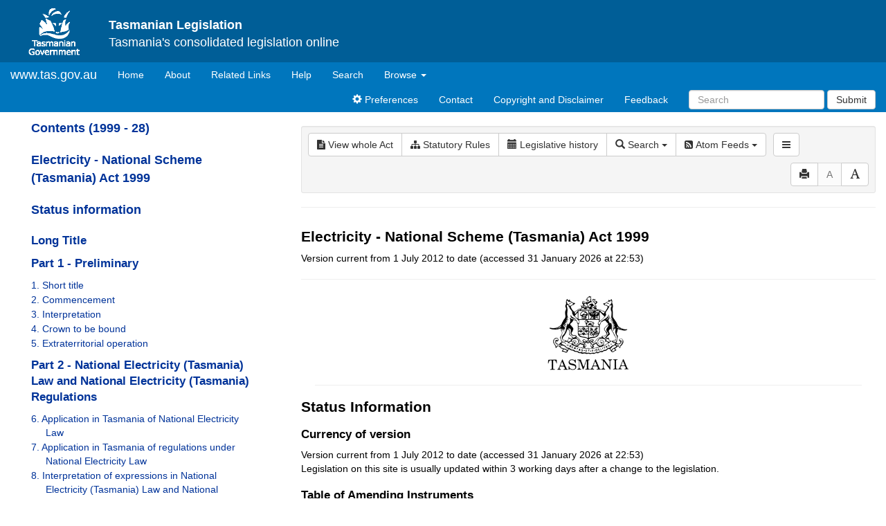

--- FILE ---
content_type: text/html
request_url: https://www.legislation.tas.gov.au/view/html/inforce/2024-07-24/act-1999-028
body_size: 4377
content:
<!doctype html>
<html lang="en">
<head>
  <title>View - Tasmanian Legislation Online</title>
  
  <meta charset="utf-8">
  <meta http-equiv="X-UA-Compatible" content="IE=edge">
  <meta name="viewport" content="width=device-width, initial-scale=1">
  <meta data-server-time="20260201095343"/>
  
  <meta name="keywords" content="PCO, Parliamentary Counsel's Office, QLD PCO,
    QLD Parliamentary Counsel's Office, Legislation, Bills of Parliament,
    Act, Acts, amendment, amendments, assent, Bill, Bills, by-law, by-laws,
    legislative database, draft, legal drafting, drafts, electronic
    legislation, explanatory notes, gazettal, Gazette, Government
    Information Service, law, laws, legal advice, legal, legislation,
    legislative, legal opinion, legal opinions, Parliament, Parliamentary,
    PCO, principal, proclamation, proclamations, legislative publications,
    legal publishing, regulations, statutory instruments, subordinate legislation" />

  <link rel="shortcut icon" type="image/x-icon" href="/favicon.ico" />
  
  <link rel="stylesheet" href="/css/normalize.1500.css" type="text/css">
  <link rel="stylesheet" href="/css/bootstrap.1500.css" type="text/css" media="screen" />
  <link rel="stylesheet" href="/css/enact-boot.1500.css" type="text/css">
  <link rel="stylesheet" href="/css/font-awesome.1500.css" type="text/css" />
  <link rel="stylesheet" href="/css/datepicker3.1500.css" type="text/css" />
  <link rel="stylesheet" href="/css/jquery-ui.1500.css" type="text/css" />
  <link rel="stylesheet" href="/css/vis.1500.css" type="text/css" />
                                <link rel="stylesheet" href="/css/fullview-boot.1500.css" type="text/css" />
                                <link rel="stylesheet" href="/css/frag_view.1500.css" type="text/css" /><link rel="stylesheet" href="/css/DAL/DALTable.1500.css" type="text/css" />
                                 <link rel="stylesheet" href="/css/DAL/datatables/dataTables.bootstrap.1500.css" type="text/css" />
                                 <link rel="stylesheet" href="/css/DAL/datatables/responsive.bootstrap.1500.css" type="text/css" />
                                 <link rel="stylesheet" href="/css/DAL/datatables/buttons.bootstrap.1500.css" type="text/css" />
  
  <!-- HTML5 shim and Respond.js IE8 support of HTML5 elements and media queries -->
  <!--[if lt IE 9]>
    <script>
     var g_ie8 = true;
    </script>
    <script src="/js/html5shiv.1500.js"></script>
    <script src="/js/respond.min.1500.js"></script>
  <![endif]-->
  
  <link rel="alternate" type="application/atom+xml" title="TAS Notifications" href="/feed?id=epub"/>
<link rel="alternate" type="application/atom+xml" title="TAS new or updated Bills" href="/feed?id=nb"/>
<link rel="alternate" type="application/atom+xml" title="TAS new or updated in force legislation" href="/feed?id=nif"/>
<link rel="alternate" type="application/atom+xml" title="TAS new or updated As Made legislation" href="/feed?id=nam"/>
<link rel="alternate" type="application/atom+xml" title="Tasmanian Legislation - What&#39;s New" href="/feed?id=whatsnew"/>
<link rel="alternate" type="application/atom+xml" title="Tasmanian Legislation - Sitemap Feed" href="/feed?id=crawler"/>
<link rel="alternate" type="application/atom+xml" title="Tasmanian Royal Assents for the last year" href="/feed?id=act-year"/>
<link rel="alternate" type="application/atom+xml" title="Tasmanian Royal Assents for the last month" href="/feed?id=act-month"/>
<link rel="alternate" type="application/atom+xml" title="Tasmanian Royal Assents for the last week" href="/feed?id=act-week"/>
<link rel="alternate" type="application/atom+xml" title="Tasmanian Statutory Rules Gazetted in the last year" href="/feed?id=sr-year"/>
<link rel="alternate" type="application/atom+xml" title="Tasmanian Statutory Rules Gazetted in the last month" href="/feed?id=sr-month"/>
<link rel="alternate" type="application/atom+xml" title="Tasmanian Statutory Rules Gazetted in the last week" href="/feed?id=sr-week"/>
<link rel="alternate" type="application/atom+xml" title="Tasmanian Laws repealed/rescinded/revoked/expired in the last year" href="/feed?id=repealed-year"/>
<link rel="alternate" type="application/atom+xml" title="Tasmanian Laws repealed/rescinded/revoked/expired in the last month" href="/feed?id=repealed-month"/>
<link rel="alternate" type="application/atom+xml" title="Tasmanian Laws repealed/rescinded/revoked/expired in the last week" href="/feed?id=repealed-week"/>
<link rel="alternate" type="application/atom+xml" title="Uncommenced Tasmanian Laws" href="/feed?id=uncommenced-legislation"/>
<link rel="alternate" type="application/atom+xml" title="Applied Tasmanian Laws" href="/feed?id=applied-laws"/>

  <script src="/js/DAL/DALCore.1500.js"></script>
  <script src="/js/DAL/DALAutoComplete.1500.js"></script>
  <script src="/js/jquery.min.1500.js"></script>
  <script src="/js/jquery-ui.1500.js"></script>
  <script src="/js/bootstrap.1500.js"></script>
  <script src="/js/jquery.address.1500.js"></script>
  <script src="/js/consolelog.1500.js"></script>
  <script src="/js/bootbox.min.1500.js"></script>
  <script src="/js/website-commons.1500.js"></script>
  <script src="/js/record-commons.1500.js"></script>
  <script src="/js/vis-timeline-graph2d.min.1500.js"></script>
                               <script src="/js/litsupport.1500.js"></script>
                               <script src="/js/view.1500.js"></script>
                               <script src="/js/bootstrap-datepicker.1500.js"></script><script src="/js/DAL/DALTable.1500.js"></script>
                                <script src="/js/DAL/datatables/jquery.dataTables.1500.js"></script>
                                <script src="/js/DAL/datatables/dataTables.bootstrap.1500.js"></script>
                                <script src="/js/DAL/datatables/dataTables.buttons.1500.js"></script>
                                <script src="/js/DAL/datatables/dataTables.responsive.1500.js"></script>
                                <script src="/js/DAL/datatables/buttons.colVis.1500.js"></script>
                                <script src="/js/DAL/datatables/buttons.bootstrap.1500.js"></script>
</head>

<body id="tas-gov-au">
  <button type="button" id="skipStart" class="sr-only sr-only-focusable btn btn-default">Skip to main content</button>
<div id="wrap">
<div id="navbar">
  <div class="container-fluid" id="header">
      <div id="topLogo">
        <a href="#">
          <img alt="Tasmanian Government Logo" src="/images/taslogow.gif" width="75px" height="75px">
        </a>
      </div>
      <h4 id="topText">
        <strong>Tasmanian Legislation</strong><br />
        <span id="topSlogan">Tasmania's consolidated legislation online</span>
      </h4>
  </div>
  <nav class="navbar navbar-default" id="nav">
    <div class="container-fluid">
      <!-- Brand and toggle get grouped for better mobile display -->
      <div class="navbar-header">
        <button type="button" class="navbar-toggle collapsed btn-primary"  data-toggle="collapse" data-target="#bs-example-navbar-collapse-1" aria-expanded="false">
          <span class="sr-only">Toggle navigation</span>
          <span class="icon-bar"></span>
          <span class="icon-bar"></span>
          <span class="icon-bar"></span>
        </button>
        <a class="navbar-brand" href="http://www.tas.gov.au">
            www.tas.gov.au
        </a>
      </div>

      <!-- Collect the nav links, forms, and other content for toggling -->
      <div class="collapse navbar-collapse" id="bs-example-navbar-collapse-1">
        <ul class="nav navbar-nav">
          <li><a href="/">Home<span class="sr-only">(current)</span></a></li>
          <li><a href="/about" aria-label="About Tasmanian Legislation">About</a></li>
          <li><a href="/links">Related Links</a></li>
          <li><a href="/help">Help</a></li>
          <li><a href="/search">Search</a></li>
          <li class="dropdown">
              <a href="#" class="dropdown-toggle" data-toggle="dropdown" role="button" aria-haspopup="true" aria-expanded="false">Browse <span class="caret"></span></a>
              <ul class="dropdown-menu">
                  <li><a href="/browse/inforce">In Force Legislation</a></li>
                  <li><a href="/browse/asmade">Legislation As Made</a></li>
                  <li><a href="/browse/repealed">Repealed Legislation</a></li>
                  <!--<li><a href="/browse/bills">Bills</a></li>-->
              </ul>                    
          </li>
        </ul>
        <div class="navbar-right">
          <ul class="nav navbar-nav">
            
            <li><a href="/preferences"><span class="glyphicon glyphicon-cog"></span> Preferences</a></li>
            <li><a href="/contact">Contact</a></li>
            <li><a href="https://www.legislation.tas.gov.au/copyrightanddisclaimer">Copyright and Disclaimer</a></li>
            <li><a href="mailto:OPC.Enquiries@dpac.tas.gov.au">Feedback</a></li>
          </ul>
          <form class="nav navbar-nav navbar-form" role="form">
            <div class="form-group">
              <input accesskey="5" id="quickQuery" type="text" class="form-control" placeholder="Search" aria-label="Search" required>
            </div>
            <button type="submit" class="btn btn-primary submit")>Submit</button>
          </form>
        </div>
      </div><!-- /.navbar-collapse -->
    </div><!-- /.container-fluid -->
  </nav>
</div>

  	
  	
  <div id="main" class='container-fluid'>
  <div id="view-row">
    <div class="container-fluid" id="toc-col">
	    <div class="navbar-header">
	    	<div class="navbar-brand">Table Of Contents </div>
		    <button type="button" class="navbar-toggle collapsed btn-primary"  data-toggle="collapse" data-target="#tocNav" aria-expanded="false">
		      <span class="sr-only">Toggle navigation</span>
		      <span class="icon-bar"></span>
		      <span class="icon-bar"></span>
		      <span class="icon-bar"></span>
		    </button>
	    </div>
	    <nav class="collapse navbar-collapse" id="tocNav">
	       <div id="toc">
</div>

	    </nav>
    </div>
    <div id="frag-col">
       
<div id="fragToolbar" class="well well-sm">
<div class="btn-toolbar" role="toolbar">
<div id="legBtnGroup" class="btn-group"><a href="/view/whole/html/inforce/current/act-1999-028" class="btn btn-default">
<span class="fa fa-file-text"></span><span id="view-whole"> View whole Act
</span></a><a href="/search/related?action=relatedsr&date=2024-07-24&title=Electricity%20-%20National%20Scheme%20(Tasmania)%20Act%201999&query=Id%3D%22act-1999-028%22%20AND%20VersionSeriesId%3D%22D6EB6677-596A-4DF2-8E81-2D2355432238%22%20AND%20VersionDescId%3D%225A109EE5-CA79-438A-9D24-D9A733CB5D83%22%20AND%20PublicationDate%3D20250910000000%20AND%20PrintType%3D%22act.reprint%22" class="btn btn-default">
<span class="fa fa-sitemap"></span>
Statutory Rules
</a>

<a href="/view/html/inforce/2024-07-24/act-1999-028/lh" class="btn btn-default">
<span class="glyphicon glyphicon-calendar"></span>
<span id="view-lh">Legislative history</span>
</a>

<div class="btn-group">
<button type="button" class="btn btn-default dropdown-toggle" data-toggle="dropdown" aria-haspopup="true" aria-expanded="false"><span class="glyphicon glyphicon-search"></span> Search <span class="caret"></span></button>
<ul class="dropdown-menu dropdown-frag">
<li>
<a href="/search?query=VersionDescId%3D%225A109EE5-CA79-438A-9D24-D9A733CB5D83%22%20AND%20VersionSeriesId%3D%22D6EB6677-596A-4DF2-8E81-2D2355432238%22%20AND%20PrintType%3D%22act.reprint%22&title=Electricity%20-%20National%20Scheme%20(Tasmania)%20Act%201999&action=searchtitle">
Search Act
</a>
</li>
<li>
<a id="compRefButton" href="/results/act/publication/2024-07-24?query=RefToTargets%3D%22act-1999-028%23%22%20AND%20VersionSeriesId%20%3C%3E%20%22D6EB6677-596A-4DF2-8E81-2D2355432238%22&title=Electricity%20-%20National%20Scheme%20(Tasmania)%20Act%201999&action=references">
Find Component
</a>
</li>
<li>
<a href="/results/act/publication/2024-07-24?query=RefToTitles%3D%22act-1999-028%22%20AND%20VersionSeriesId%20%3C%3E%20%22D6EB6677-596A-4DF2-8E81-2D2355432238%22&title=Electricity%20-%20National%20Scheme%20(Tasmania)%20Act%201999&action=references">
Find Legislation
</a>
</li>
</ul>
</div>
<div class="btn-group">
<button type="button" class="btn btn-default dropdown-toggle" data-toggle="dropdown" aria-haspopup="true" aria-expanded="false"><span class="fa fa-rss-square"></span> Atom Feeds <span class="caret"></span></button>
<ul class="dropdown-menu dropdown-frag">
<li> 
<a class="btn-tooltip" target="_blank" href="/feed?id=title&amp;query=Id%3D%22act-1999-028%22%20AND%20Repealed%3DN%20AND%20PrintType%3D%22act.reprint%22%20AND%20PitValid%3D%40pointInTime(20240724000000)&amp;name=Electricity%20-%20National%20Scheme%20(Tasmania)%20Act%201999&amp;desc=New%20or%20updated%20versions%20of%20Electricity%20-%20National%20Scheme%20(Tasmania)%20Act%201999" data-toggle="tooltip" data-placement="bottom" data-container="body">
<span class="btn-text">Current Document</span>
</a>
</li>
<li>
<a class="btn-tooltip" target="_blank" href="/feed?id=related&amp;query=amending%3D%22act-1999-028%22 AND PitValid%3D@pointInTime(%2220260201095343%22)
&amp;name=Electricity%20-%20National%20Scheme%20(Tasmania)%20Act%201999&amp;desc=Amending legislation for Electricity - National Scheme (Tasmania) Act 1999" data-toggle="tooltip" data-placement="bottom" data-container="body">
<span class="btn-text">Amendments</span>
</a>
</li>
<li>
<a class="btn-tooltip" target="_blank" href="/feed?id=related&amp;query=PrintType%3D%22reprint%22 AND enabling.acts%3D%22act-1999-028%22 AND PitValid%3D@pointInTime(%2220260201095343%22)
&amp;name=Electricity%20-%20National%20Scheme%20(Tasmania)%20Act%201999&amp;desc=Stat rules under Electricity - National Scheme (Tasmania) Act 1999" data-toggle="tooltip" data-placement="bottom" data-container="body">
<span class="btn-text">SRs</span>
</a>
</li>
</ul>
</div>
</div>
<div class="btn-group">

</div>
<!--<button id="lit-support-btn" type="button" class="btn btn-default btn-tooltip" data-toggle="tooltip" data-placement="bottom" data-container="body" title="Purchase a printed copy">
<span class="fa fa-shopping-cart"></span>
</button>-->

<div class="btn-group">
<button title="History notes on" id="history-notes-btn" type="button" class="btn btn-default btn-tooltip" data-placement="bottom" data-container="body">
<span class="fa fa-bars"></span>
</button>
<button title="Hit highlighting on" id="hit-highlighting-btn" type="button" class="btn btn-default btn-tooltip" data-placement="bottom" data-container="body">
<span class="glyphicon glyphicon-pencil"></span>
</button>

</div>
<div id="access-toolbar" class="btn-group" style="float:right;">
<button title="Print" type="button" class="btn btn-default btn-tooltip" data-placement="bottom" data-container="body">
<span class="glyphicon glyphicon-print"></span>
</button>
<button title="Decrease font size" type="button" class="btn btn-default btn-tooltip" data-placement="bottom" data-container="body" id="resizeDown">
<span>A</span>
</button>
<button title="Increase font size" type="button" class="btn btn-default btn-tooltip" data-placement="bottom" data-container="body" id="resizeUp">
<span class="glyphicon glyphicon-font"></span>
</button>
</div>
</div>
</div>
<div class="hidden-print"></div>
<div class="nav-result" style="display: none;">
<div class="nav-search-text">Results:  match 0 of 0 provisions</div>
<div class="btn-toolbar" role="toolbar">
<div id="hit-frag-btn-grp" class="btn-group">
<a id="prev-hit-btn" 
href="#" 
class="btn btn-default btn-xs disabled btn-tooltip" 
data-container="body" data-placement="bottom"
title="Previous provision with hit(s)"><span class="glyphicon glyphicon-chevron-left"> </span> Previous Hit</a>
<a id="next-hit-btn" 
href="#" 
class="btn btn-default btn-xs disabled btn-tooltip" 
title="Next provision with hit(s)"
data-container="body" data-placement="bottom">
Next Hit <span class="glyphicon glyphicon-chevron-right"> </span></a>    
</div>
<div style="float: right"><a id="return-to-search" href="#"
class="btn btn-default btn-xs btn-tooltip"
data-container="body" data-placement="bottom"
title="Return to search results">Return to search results</a>
</div>
<div class="btn-group hit-info-div" id="hit-count-div" style="display: none;">
<span class="">0 hits in page:</span>
</div>
<div class="btn-group hit-btn-div" style="display: none;">
<a id="first-hit-btn" 
href="#H1" 
class="btn btn-default btn-xs btn-tooltip"
data-container="body" data-placement="bottom"
title="Show first hit in document view"><span class="glyphicon glyphicon-step-backward"></span> First</a>
<a id="last-hit-btn" href="#" 
class="btn btn-default btn-xs btn-tooltip"
data-container="body" data-placement="bottom"
title="Show last hit in document view">Last <span class="glyphicon glyphicon-step-forward"></span></a>                           
</div>
</div>
</div><hr/>
<h1 class="title">Electricity - National Scheme (Tasmania) Act 1999</h1>
<div id="documentcontext">
</div>
<hr/><div id="crest" style="text-align:center; margin:20px;">
<img src="/images/tas_coa.gif" alt="Tasmanian Crest"/>
<hr/>    
</div>
<div id="statusinformation"></div><div id="fragview"></div><div class="tail" style="display:none"><div class="content"></div></div><div id="pointInTimeBar"></div>
    </div>
  </div>
</div>

<!-- The two lines below is required for a sticky footer -->
  <div id="push"></div>
</div> <!-- close <div id='wrap'> from top.html -->
<!-- /The two lines below is required for a sticky footer -->

  
  <div id="top-link-block">
    <a href="#" class="well well-sm" aria-label="Return to the top of the page">
      <span class="glyphicon glyphicon-chevron-up"></span>
    </a>
  </div>

  <footer class="navbar navbar-default" id="footer">
      <div class="container" id="footerSlogan">
        <div>
          You are directed to information on how your <a href="http://www.tas.gov.au/stds/pip.htm">personal information</a> is protected. You are directed to a <a href="https://www.legislation.tas.gov.au/copyrightanddisclaimer">disclaimer and copyright notice</a> governing the information provided.<br/>
          ©The State of Tasmania (The Department of Premier and Cabinet) 2026 (Ver. 6.0.69 Rev. 1500)
        </div>
        <div>

        </div>
      </div>
    </footer>
   
   
  
</body>
</html>


--- FILE ---
content_type: text/javascript
request_url: https://www.legislation.tas.gov.au/js/vis-timeline-graph2d.min.1500.js
body_size: 80457
content:
/**
 * vis.js
 * https://github.com/almende/vis
 *
 * A dynamic, browser-based visualization library.
 *
 * @version 4.16.1
 * @date    2016-04-18
 *
 * @license
 * Copyright (C) 2011-2016 Almende B.V, http://almende.com
 *
 * Vis.js is dual licensed under both
 *
 * * The Apache 2.0 License
 *   http://www.apache.org/licenses/LICENSE-2.0
 *
 * and
 *
 * * The MIT License
 *   http://opensource.org/licenses/MIT
 *
 * Vis.js may be distributed under either license.
 */
"use strict";!function(t,e){"object"==typeof exports&&"object"==typeof module?module.exports=e():"function"==typeof define&&define.amd?define([],e):"object"==typeof exports?exports.vis=e():t.vis=e()}(this,function(){return function(t){function e(o){if(i[o])return i[o].exports;var n=i[o]={exports:{},id:o,loaded:!1};return t[o].call(n.exports,n,n.exports,e),n.loaded=!0,n.exports}var i={};return e.m=t,e.c=i,e.p="",e(0)}([function(t,e,i){e.util=i(1),e.DOMutil=i(7),e.DataSet=i(8),e.DataView=i(10),e.Queue=i(9),e.Timeline=i(11),e.Graph2d=i(41),e.timeline={Core:i(23),DateUtil:i(22),Range:i(20),stack:i(27),TimeStep:i(25),components:{items:{Item:i(29),BackgroundItem:i(33),BoxItem:i(31),PointItem:i(32),RangeItem:i(28)},BackgroundGroup:i(30),Component:i(21),CurrentTime:i(39),CustomTime:i(37),DataAxis:i(43),DataScale:i(44),GraphGroup:i(45),Group:i(26),ItemSet:i(24),Legend:i(49),LineGraph:i(42),TimeAxis:i(34)}},e.moment=i(2),e.Hammer=i(14),e.keycharm=i(36)},function(t,e,i){var o="function"==typeof Symbol&&"symbol"==typeof Symbol.iterator?function(t){return typeof t}:function(t){return t&&"function"==typeof Symbol&&t.constructor===Symbol?"symbol":typeof t},n=i(2),s=i(6);e.isNumber=function(t){return t instanceof Number||"number"==typeof t},e.recursiveDOMDelete=function(t){if(t)for(;t.hasChildNodes()===!0;)e.recursiveDOMDelete(t.firstChild),t.removeChild(t.firstChild)},e.giveRange=function(t,e,i,o){if(e==t)return.5;var n=1/(e-t);return Math.max(0,(o-t)*n)},e.isString=function(t){return t instanceof String||"string"==typeof t},e.isDate=function(t){if(t instanceof Date)return!0;if(e.isString(t)){var i=r.exec(t);if(i)return!0;if(!isNaN(Date.parse(t)))return!0}return!1},e.randomUUID=function(){return s.v4()},e.assignAllKeys=function(t,e){for(var i in t)t.hasOwnProperty(i)&&"object"!==o(t[i])&&(t[i]=e)},e.fillIfDefined=function(t,i){var n=arguments.length<=2||void 0===arguments[2]?!1:arguments[2];for(var s in t)void 0!==i[s]&&("object"!==o(i[s])?void 0!==i[s]&&null!==i[s]||void 0===t[s]||n!==!0?t[s]=i[s]:delete t[s]:"object"===o(t[s])&&e.fillIfDefined(t[s],i[s],n))},e.protoExtend=function(t,e){for(var i=1;i<arguments.length;i++){var o=arguments[i];for(var n in o)t[n]=o[n]}return t},e.extend=function(t,e){for(var i=1;i<arguments.length;i++){var o=arguments[i];for(var n in o)o.hasOwnProperty(n)&&(t[n]=o[n])}return t},e.selectiveExtend=function(t,e,i){if(!Array.isArray(t))throw new Error("Array with property names expected as first argument");for(var o=2;o<arguments.length;o++)for(var n=arguments[o],s=0;s<t.length;s++){var r=t[s];n.hasOwnProperty(r)&&(e[r]=n[r])}return e},e.selectiveDeepExtend=function(t,i,o){var n=arguments.length<=3||void 0===arguments[3]?!1:arguments[3];if(Array.isArray(o))throw new TypeError("Arrays are not supported by deepExtend");for(var s=2;s<arguments.length;s++)for(var r=arguments[s],a=0;a<t.length;a++){var h=t[a];if(r.hasOwnProperty(h))if(o[h]&&o[h].constructor===Object)void 0===i[h]&&(i[h]={}),i[h].constructor===Object?e.deepExtend(i[h],o[h],!1,n):null===o[h]&&void 0!==i[h]&&n===!0?delete i[h]:i[h]=o[h];else{if(Array.isArray(o[h]))throw new TypeError("Arrays are not supported by deepExtend");null===o[h]&&void 0!==i[h]&&n===!0?delete i[h]:i[h]=o[h]}}return i},e.selectiveNotDeepExtend=function(t,i,o){var n=arguments.length<=3||void 0===arguments[3]?!1:arguments[3];if(Array.isArray(o))throw new TypeError("Arrays are not supported by deepExtend");for(var s in o)if(o.hasOwnProperty(s)&&-1==t.indexOf(s))if(o[s]&&o[s].constructor===Object)void 0===i[s]&&(i[s]={}),i[s].constructor===Object?e.deepExtend(i[s],o[s]):null===o[s]&&void 0!==i[s]&&n===!0?delete i[s]:i[s]=o[s];else if(Array.isArray(o[s])){i[s]=[];for(var r=0;r<o[s].length;r++)i[s].push(o[s][r])}else null===o[s]&&void 0!==i[s]&&n===!0?delete i[s]:i[s]=o[s];return i},e.deepExtend=function(t,i,o,n){for(var s in i)if(i.hasOwnProperty(s)||o===!0)if(i[s]&&i[s].constructor===Object)void 0===t[s]&&(t[s]={}),t[s].constructor===Object?e.deepExtend(t[s],i[s],o):null===i[s]&&void 0!==t[s]&&n===!0?delete t[s]:t[s]=i[s];else if(Array.isArray(i[s])){t[s]=[];for(var r=0;r<i[s].length;r++)t[s].push(i[s][r])}else null===i[s]&&void 0!==t[s]&&n===!0?delete t[s]:t[s]=i[s];return t},e.equalArray=function(t,e){if(t.length!=e.length)return!1;for(var i=0,o=t.length;o>i;i++)if(t[i]!=e[i])return!1;return!0},e.convert=function(t,i){var o;if(void 0!==t){if(null===t)return null;if(!i)return t;if("string"!=typeof i&&!(i instanceof String))throw new Error("Type must be a string");switch(i){case"boolean":case"Boolean":return Boolean(t);case"number":case"Number":return Number(t.valueOf());case"string":case"String":return String(t);case"Date":if(e.isNumber(t))return new Date(t);if(t instanceof Date)return new Date(t.valueOf());if(n.isMoment(t))return new Date(t.valueOf());if(e.isString(t))return o=r.exec(t),o?new Date(Number(o[1])):n(t).toDate();throw new Error("Cannot convert object of type "+e.getType(t)+" to type Date");case"Moment":if(e.isNumber(t))return n(t);if(t instanceof Date)return n(t.valueOf());if(n.isMoment(t))return n(t);if(e.isString(t))return o=r.exec(t),n(o?Number(o[1]):t);throw new Error("Cannot convert object of type "+e.getType(t)+" to type Date");case"ISODate":if(e.isNumber(t))return new Date(t);if(t instanceof Date)return t.toISOString();if(n.isMoment(t))return t.toDate().toISOString();if(e.isString(t))return o=r.exec(t),o?new Date(Number(o[1])).toISOString():new Date(t).toISOString();throw new Error("Cannot convert object of type "+e.getType(t)+" to type ISODate");case"ASPDate":if(e.isNumber(t))return"/Date("+t+")/";if(t instanceof Date)return"/Date("+t.valueOf()+")/";if(e.isString(t)){o=r.exec(t);var s;return s=o?new Date(Number(o[1])).valueOf():new Date(t).valueOf(),"/Date("+s+")/"}throw new Error("Cannot convert object of type "+e.getType(t)+" to type ASPDate");default:throw new Error('Unknown type "'+i+'"')}}};var r=/^\/?Date\((\-?\d+)/i;e.getType=function(t){var e="undefined"==typeof t?"undefined":o(t);return"object"==e?null===t?"null":t instanceof Boolean?"Boolean":t instanceof Number?"Number":t instanceof String?"String":Array.isArray(t)?"Array":t instanceof Date?"Date":"Object":"number"==e?"Number":"boolean"==e?"Boolean":"string"==e?"String":void 0===e?"undefined":e},e.copyAndExtendArray=function(t,e){for(var i=[],o=0;o<t.length;o++)i.push(t[o]);return i.push(e),i},e.copyArray=function(t){for(var e=[],i=0;i<t.length;i++)e.push(t[i]);return e},e.getAbsoluteLeft=function(t){return t.getBoundingClientRect().left},e.getAbsoluteRight=function(t){return t.getBoundingClientRect().right},e.getAbsoluteTop=function(t){return t.getBoundingClientRect().top},e.addClassName=function(t,e){var i=t.className.split(" ");-1==i.indexOf(e)&&(i.push(e),t.className=i.join(" "))},e.removeClassName=function(t,e){var i=t.className.split(" "),o=i.indexOf(e);-1!=o&&(i.splice(o,1),t.className=i.join(" "))},e.forEach=function(t,e){var i,o;if(Array.isArray(t))for(i=0,o=t.length;o>i;i++)e(t[i],i,t);else for(i in t)t.hasOwnProperty(i)&&e(t[i],i,t)},e.toArray=function(t){var e=[];for(var i in t)t.hasOwnProperty(i)&&e.push(t[i]);return e},e.updateProperty=function(t,e,i){return t[e]!==i?(t[e]=i,!0):!1},e.throttle=function(t,e){var i=null,o=!1;return function n(){i?o=!0:(o=!1,t(),i=setTimeout(function(){i=null,o&&n()},e))}},e.addEventListener=function(t,e,i,o){t.addEventListener?(void 0===o&&(o=!1),"mousewheel"===e&&navigator.userAgent.indexOf("Firefox")>=0&&(e="DOMMouseScroll"),t.addEventListener(e,i,o)):t.attachEvent("on"+e,i)},e.removeEventListener=function(t,e,i,o){t.removeEventListener?(void 0===o&&(o=!1),"mousewheel"===e&&navigator.userAgent.indexOf("Firefox")>=0&&(e="DOMMouseScroll"),t.removeEventListener(e,i,o)):t.detachEvent("on"+e,i)},e.preventDefault=function(t){t||(t=window.event),t.preventDefault?t.preventDefault():t.returnValue=!1},e.getTarget=function(t){t||(t=window.event);var e;return t.target?e=t.target:t.srcElement&&(e=t.srcElement),void 0!=e.nodeType&&3==e.nodeType&&(e=e.parentNode),e},e.hasParent=function(t,e){for(var i=t;i;){if(i===e)return!0;i=i.parentNode}return!1},e.option={},e.option.asBoolean=function(t,e){return"function"==typeof t&&(t=t()),null!=t?0!=t:e||null},e.option.asNumber=function(t,e){return"function"==typeof t&&(t=t()),null!=t?Number(t)||e||null:e||null},e.option.asString=function(t,e){return"function"==typeof t&&(t=t()),null!=t?String(t):e||null},e.option.asSize=function(t,i){return"function"==typeof t&&(t=t()),e.isString(t)?t:e.isNumber(t)?t+"px":i||null},e.option.asElement=function(t,e){return"function"==typeof t&&(t=t()),t||e||null},e.hexToRGB=function(t){var e=/^#?([a-f\d])([a-f\d])([a-f\d])$/i;t=t.replace(e,function(t,e,i,o){return e+e+i+i+o+o});var i=/^#?([a-f\d]{2})([a-f\d]{2})([a-f\d]{2})$/i.exec(t);return i?{r:parseInt(i[1],16),g:parseInt(i[2],16),b:parseInt(i[3],16)}:null},e.overrideOpacity=function(t,i){if(-1!=t.indexOf("rgba"))return t;if(-1!=t.indexOf("rgb")){var o=t.substr(t.indexOf("(")+1).replace(")","").split(",");return"rgba("+o[0]+","+o[1]+","+o[2]+","+i+")"}var o=e.hexToRGB(t);return null==o?t:"rgba("+o.r+","+o.g+","+o.b+","+i+")"},e.RGBToHex=function(t,e,i){return"#"+((1<<24)+(t<<16)+(e<<8)+i).toString(16).slice(1)},e.parseColor=function(t){var i;if(e.isString(t)===!0){if(e.isValidRGB(t)===!0){var o=t.substr(4).substr(0,t.length-5).split(",").map(function(t){return parseInt(t)});t=e.RGBToHex(o[0],o[1],o[2])}if(e.isValidHex(t)===!0){var n=e.hexToHSV(t),s={h:n.h,s:.8*n.s,v:Math.min(1,1.02*n.v)},r={h:n.h,s:Math.min(1,1.25*n.s),v:.8*n.v},a=e.HSVToHex(r.h,r.s,r.v),h=e.HSVToHex(s.h,s.s,s.v);i={background:t,border:a,highlight:{background:h,border:a},hover:{background:h,border:a}}}else i={background:t,border:t,highlight:{background:t,border:t},hover:{background:t,border:t}}}else i={},i.background=t.background||void 0,i.border=t.border||void 0,e.isString(t.highlight)?i.highlight={border:t.highlight,background:t.highlight}:(i.highlight={},i.highlight.background=t.highlight&&t.highlight.background||void 0,i.highlight.border=t.highlight&&t.highlight.border||void 0),e.isString(t.hover)?i.hover={border:t.hover,background:t.hover}:(i.hover={},i.hover.background=t.hover&&t.hover.background||void 0,i.hover.border=t.hover&&t.hover.border||void 0);return i},e.RGBToHSV=function(t,e,i){t/=255,e/=255,i/=255;var o=Math.min(t,Math.min(e,i)),n=Math.max(t,Math.max(e,i));if(o==n)return{h:0,s:0,v:o};var s=t==o?e-i:i==o?t-e:i-t,r=t==o?3:i==o?1:5,a=60*(r-s/(n-o))/360,h=(n-o)/n,d=n;return{h:a,s:h,v:d}};var a={split:function(t){var e={};return t.split(";").forEach(function(t){if(""!=t.trim()){var i=t.split(":"),o=i[0].trim(),n=i[1].trim();e[o]=n}}),e},join:function(t){return Object.keys(t).map(function(e){return e+": "+t[e]}).join("; ")}};e.addCssText=function(t,i){var o=a.split(t.style.cssText),n=a.split(i),s=e.extend(o,n);t.style.cssText=a.join(s)},e.removeCssText=function(t,e){var i=a.split(t.style.cssText),o=a.split(e);for(var n in o)o.hasOwnProperty(n)&&delete i[n];t.style.cssText=a.join(i)},e.HSVToRGB=function(t,e,i){var o,n,s,r=Math.floor(6*t),a=6*t-r,h=i*(1-e),d=i*(1-a*e),l=i*(1-(1-a)*e);switch(r%6){case 0:o=i,n=l,s=h;break;case 1:o=d,n=i,s=h;break;case 2:o=h,n=i,s=l;break;case 3:o=h,n=d,s=i;break;case 4:o=l,n=h,s=i;break;case 5:o=i,n=h,s=d}return{r:Math.floor(255*o),g:Math.floor(255*n),b:Math.floor(255*s)}},e.HSVToHex=function(t,i,o){var n=e.HSVToRGB(t,i,o);return e.RGBToHex(n.r,n.g,n.b)},e.hexToHSV=function(t){var i=e.hexToRGB(t);return e.RGBToHSV(i.r,i.g,i.b)},e.isValidHex=function(t){var e=/(^#[0-9A-F]{6}$)|(^#[0-9A-F]{3}$)/i.test(t);return e},e.isValidRGB=function(t){t=t.replace(" ","");var e=/rgb\((\d{1,3}),(\d{1,3}),(\d{1,3})\)/i.test(t);return e},e.isValidRGBA=function(t){t=t.replace(" ","");var e=/rgba\((\d{1,3}),(\d{1,3}),(\d{1,3}),(.{1,3})\)/i.test(t);return e},e.selectiveBridgeObject=function(t,i){if("object"==("undefined"==typeof i?"undefined":o(i))){for(var n=Object.create(i),s=0;s<t.length;s++)i.hasOwnProperty(t[s])&&"object"==o(i[t[s]])&&(n[t[s]]=e.bridgeObject(i[t[s]]));return n}return null},e.bridgeObject=function(t){if("object"==("undefined"==typeof t?"undefined":o(t))){var i=Object.create(t);for(var n in t)t.hasOwnProperty(n)&&"object"==o(t[n])&&(i[n]=e.bridgeObject(t[n]));return i}return null},e.insertSort=function(t,e){for(var i=0;i<t.length;i++){for(var o=t[i],n=i;n>0&&e(o,t[n-1])<0;n--)t[n]=t[n-1];t[n]=o}return t},e.mergeOptions=function(t,e,i){var o=(arguments.length<=3||void 0===arguments[3]?!1:arguments[3],arguments.length<=4||void 0===arguments[4]?{}:arguments[4]);if(null===e[i])t[i]=Object.create(o[i]);else if(void 0!==e[i])if("boolean"==typeof e[i])t[i].enabled=e[i];else{void 0===e[i].enabled&&(t[i].enabled=!0);for(var n in e[i])e[i].hasOwnProperty(n)&&(t[i][n]=e[i][n])}},e.binarySearchCustom=function(t,e,i,o){for(var n=1e4,s=0,r=0,a=t.length-1;a>=r&&n>s;){var h=Math.floor((r+a)/2),d=t[h],l=void 0===o?d[i]:d[i][o],u=e(l);if(0==u)return h;-1==u?r=h+1:a=h-1,s++}return-1},e.binarySearchValue=function(t,e,i,o,n){for(var s,r,a,h,d=1e4,l=0,u=0,c=t.length-1,n=void 0!=n?n:function(t,e){return t==e?0:e>t?-1:1};c>=u&&d>l;){if(h=Math.floor(.5*(c+u)),s=t[Math.max(0,h-1)][i],r=t[h][i],a=t[Math.min(t.length-1,h+1)][i],0==n(r,e))return h;if(n(s,e)<0&&n(r,e)>0)return"before"==o?Math.max(0,h-1):h;if(n(r,e)<0&&n(a,e)>0)return"before"==o?h:Math.min(t.length-1,h+1);n(r,e)<0?u=h+1:c=h-1,l++}return-1},e.easingFunctions={linear:function(t){return t},easeInQuad:function(t){return t*t},easeOutQuad:function(t){return t*(2-t)},easeInOutQuad:function(t){return.5>t?2*t*t:-1+(4-2*t)*t},easeInCubic:function(t){return t*t*t},easeOutCubic:function(t){return--t*t*t+1},easeInOutCubic:function(t){return.5>t?4*t*t*t:(t-1)*(2*t-2)*(2*t-2)+1},easeInQuart:function(t){return t*t*t*t},easeOutQuart:function(t){return 1- --t*t*t*t},easeInOutQuart:function(t){return.5>t?8*t*t*t*t:1-8*--t*t*t*t},easeInQuint:function(t){return t*t*t*t*t},easeOutQuint:function(t){return 1+--t*t*t*t*t},easeInOutQuint:function(t){return.5>t?16*t*t*t*t*t:1+16*--t*t*t*t*t}}},function(t,e,i){t.exports="undefined"!=typeof window&&window.moment||i(3)},function(t,e,i){(function(t){!function(e,i){t.exports=i()}(this,function(){function e(){return ro.apply(null,arguments)}function i(t){ro=t}function o(t){return t instanceof Array||"[object Array]"===Object.prototype.toString.call(t)}function n(t){return t instanceof Date||"[object Date]"===Object.prototype.toString.call(t)}function s(t,e){var i,o=[];for(i=0;i<t.length;++i)o.push(e(t[i],i));return o}function r(t,e){return Object.prototype.hasOwnProperty.call(t,e)}function a(t,e){for(var i in e)r(e,i)&&(t[i]=e[i]);return r(e,"toString")&&(t.toString=e.toString),r(e,"valueOf")&&(t.valueOf=e.valueOf),t}function h(t,e,i,o){return Lt(t,e,i,o,!0).utc()}function d(){return{empty:!1,unusedTokens:[],unusedInput:[],overflow:-2,charsLeftOver:0,nullInput:!1,invalidMonth:null,invalidFormat:!1,userInvalidated:!1,iso:!1,parsedDateParts:[],meridiem:null}}function l(t){return null==t._pf&&(t._pf=d()),t._pf}function u(t){if(null==t._isValid){var e=l(t),i=ao.call(e.parsedDateParts,function(t){return null!=t});t._isValid=!isNaN(t._d.getTime())&&e.overflow<0&&!e.empty&&!e.invalidMonth&&!e.invalidWeekday&&!e.nullInput&&!e.invalidFormat&&!e.userInvalidated&&(!e.meridiem||e.meridiem&&i),t._strict&&(t._isValid=t._isValid&&0===e.charsLeftOver&&0===e.unusedTokens.length&&void 0===e.bigHour)}return t._isValid}function c(t){var e=h(NaN);return null!=t?a(l(e),t):l(e).userInvalidated=!0,e}function p(t){return void 0===t}function m(t,e){var i,o,n;if(p(e._isAMomentObject)||(t._isAMomentObject=e._isAMomentObject),p(e._i)||(t._i=e._i),p(e._f)||(t._f=e._f),p(e._l)||(t._l=e._l),p(e._strict)||(t._strict=e._strict),p(e._tzm)||(t._tzm=e._tzm),p(e._isUTC)||(t._isUTC=e._isUTC),p(e._offset)||(t._offset=e._offset),p(e._pf)||(t._pf=l(e)),p(e._locale)||(t._locale=e._locale),ho.length>0)for(i in ho)o=ho[i],n=e[o],p(n)||(t[o]=n);return t}function f(t){m(this,t),this._d=new Date(null!=t._d?t._d.getTime():NaN),lo===!1&&(lo=!0,e.updateOffset(this),lo=!1)}function g(t){return t instanceof f||null!=t&&null!=t._isAMomentObject}function v(t){return 0>t?Math.ceil(t):Math.floor(t)}function y(t){var e=+t,i=0;return 0!==e&&isFinite(e)&&(i=v(e)),i}function b(t,e,i){var o,n=Math.min(t.length,e.length),s=Math.abs(t.length-e.length),r=0;for(o=0;n>o;o++)(i&&t[o]!==e[o]||!i&&y(t[o])!==y(e[o]))&&r++;return r+s}function _(t){e.suppressDeprecationWarnings===!1&&"undefined"!=typeof console&&console.warn&&console.warn("Deprecation warning: "+t)}function w(t,i){var o=!0;return a(function(){return null!=e.deprecationHandler&&e.deprecationHandler(null,t),o&&(_(t+"\nArguments: "+Array.prototype.slice.call(arguments).join(", ")+"\n"+(new Error).stack),o=!1),i.apply(this,arguments)},i)}function x(t,i){null!=e.deprecationHandler&&e.deprecationHandler(t,i),uo[t]||(_(i),uo[t]=!0)}function D(t){return t instanceof Function||"[object Function]"===Object.prototype.toString.call(t)}function k(t){return"[object Object]"===Object.prototype.toString.call(t)}function S(t){var e,i;for(i in t)e=t[i],D(e)?this[i]=e:this["_"+i]=e;this._config=t,this._ordinalParseLenient=new RegExp(this._ordinalParse.source+"|"+/\d{1,2}/.source)}function C(t,e){var i,o=a({},t);for(i in e)r(e,i)&&(k(t[i])&&k(e[i])?(o[i]={},a(o[i],t[i]),a(o[i],e[i])):null!=e[i]?o[i]=e[i]:delete o[i]);return o}function O(t){null!=t&&this.set(t)}function T(t){return t?t.toLowerCase().replace("_","-"):t}function M(t){for(var e,i,o,n,s=0;s<t.length;){for(n=T(t[s]).split("-"),e=n.length,i=T(t[s+1]),i=i?i.split("-"):null;e>0;){if(o=E(n.slice(0,e).join("-")))return o;if(i&&i.length>=e&&b(n,i,!0)>=e-1)break;e--}s++}return null}function E(e){var i=null;if(!fo[e]&&"undefined"!=typeof t&&t&&t.exports)try{i=po._abbr,!function(){var t=new Error('Cannot find module "./locale"');throw t.code="MODULE_NOT_FOUND",t}(),P(i)}catch(o){}return fo[e]}function P(t,e){var i;return t&&(i=p(e)?I(t):A(t,e),i&&(po=i)),po._abbr}function A(t,e){return null!==e?(e.abbr=t,null!=fo[t]?(x("defineLocaleOverride","use moment.updateLocale(localeName, config) to change an existing locale. moment.defineLocale(localeName, config) should only be used for creating a new locale"),e=C(fo[t]._config,e)):null!=e.parentLocale&&(null!=fo[e.parentLocale]?e=C(fo[e.parentLocale]._config,e):x("parentLocaleUndefined","specified parentLocale is not defined yet")),fo[t]=new O(e),P(t),fo[t]):(delete fo[t],null)}function N(t,e){if(null!=e){var i;null!=fo[t]&&(e=C(fo[t]._config,e)),i=new O(e),i.parentLocale=fo[t],fo[t]=i,P(t)}else null!=fo[t]&&(null!=fo[t].parentLocale?fo[t]=fo[t].parentLocale:null!=fo[t]&&delete fo[t]);return fo[t]}function I(t){var e;if(t&&t._locale&&t._locale._abbr&&(t=t._locale._abbr),!t)return po;if(!o(t)){if(e=E(t))return e;t=[t]}return M(t)}function R(){return co(fo)}function L(t,e){var i=t.toLowerCase();go[i]=go[i+"s"]=go[e]=t}function F(t){return"string"==typeof t?go[t]||go[t.toLowerCase()]:void 0}function H(t){var e,i,o={};for(i in t)r(t,i)&&(e=F(i),e&&(o[e]=t[i]));return o}function Y(t,i){return function(o){return null!=o?(G(this,t,o),e.updateOffset(this,i),this):j(this,t)}}function j(t,e){return t.isValid()?t._d["get"+(t._isUTC?"UTC":"")+e]():NaN}function G(t,e,i){t.isValid()&&t._d["set"+(t._isUTC?"UTC":"")+e](i)}function z(t,e){var i;if("object"==typeof t)for(i in t)this.set(i,t[i]);else if(t=F(t),D(this[t]))return this[t](e);return this}function W(t,e,i){var o=""+Math.abs(t),n=e-o.length,s=t>=0;return(s?i?"+":"":"-")+Math.pow(10,Math.max(0,n)).toString().substr(1)+o}function V(t,e,i,o){var n=o;"string"==typeof o&&(n=function(){return this[o]()}),t&&(_o[t]=n),e&&(_o[e[0]]=function(){return W(n.apply(this,arguments),e[1],e[2])}),i&&(_o[i]=function(){return this.localeData().ordinal(n.apply(this,arguments),t)})}function B(t){return t.match(/\[[\s\S]/)?t.replace(/^\[|\]$/g,""):t.replace(/\\/g,"")}function U(t){var e,i,o=t.match(vo);for(e=0,i=o.length;i>e;e++)_o[o[e]]?o[e]=_o[o[e]]:o[e]=B(o[e]);return function(e){var n,s="";for(n=0;i>n;n++)s+=o[n]instanceof Function?o[n].call(e,t):o[n];return s}}function q(t,e){return t.isValid()?(e=X(e,t.localeData()),bo[e]=bo[e]||U(e),bo[e](t)):t.localeData().invalidDate()}function X(t,e){function i(t){return e.longDateFormat(t)||t}var o=5;for(yo.lastIndex=0;o>=0&&yo.test(t);)t=t.replace(yo,i),yo.lastIndex=0,o-=1;return t}function Z(t,e,i){Ho[t]=D(e)?e:function(t,o){return t&&i?i:e}}function K(t,e){return r(Ho,t)?Ho[t](e._strict,e._locale):new RegExp(J(t))}function J(t){return Q(t.replace("\\","").replace(/\\(\[)|\\(\])|\[([^\]\[]*)\]|\\(.)/g,function(t,e,i,o,n){return e||i||o||n}))}function Q(t){return t.replace(/[-\/\\^$*+?.()|[\]{}]/g,"\\$&")}function $(t,e){var i,o=e;for("string"==typeof t&&(t=[t]),"number"==typeof e&&(o=function(t,i){i[e]=y(t)}),i=0;i<t.length;i++)Yo[t[i]]=o}function tt(t,e){$(t,function(t,i,o,n){o._w=o._w||{},e(t,o._w,o,n)})}function et(t,e,i){null!=e&&r(Yo,t)&&Yo[t](e,i._a,i,t)}function it(t,e){return new Date(Date.UTC(t,e+1,0)).getUTCDate()}function ot(t,e){return o(this._months)?this._months[t.month()]:this._months[Zo.test(e)?"format":"standalone"][t.month()]}function nt(t,e){return o(this._monthsShort)?this._monthsShort[t.month()]:this._monthsShort[Zo.test(e)?"format":"standalone"][t.month()]}function st(t,e,i){var o,n,s,r=t.toLocaleLowerCase();if(!this._monthsParse)for(this._monthsParse=[],this._longMonthsParse=[],this._shortMonthsParse=[],o=0;12>o;++o)s=h([2e3,o]),this._shortMonthsParse[o]=this.monthsShort(s,"").toLocaleLowerCase(),this._longMonthsParse[o]=this.months(s,"").toLocaleLowerCase();return i?"MMM"===e?(n=mo.call(this._shortMonthsParse,r),-1!==n?n:null):(n=mo.call(this._longMonthsParse,r),-1!==n?n:null):"MMM"===e?(n=mo.call(this._shortMonthsParse,r),-1!==n?n:(n=mo.call(this._longMonthsParse,r),-1!==n?n:null)):(n=mo.call(this._longMonthsParse,r),-1!==n?n:(n=mo.call(this._shortMonthsParse,r),-1!==n?n:null))}function rt(t,e,i){var o,n,s;if(this._monthsParseExact)return st.call(this,t,e,i);for(this._monthsParse||(this._monthsParse=[],this._longMonthsParse=[],this._shortMonthsParse=[]),o=0;12>o;o++){if(n=h([2e3,o]),i&&!this._longMonthsParse[o]&&(this._longMonthsParse[o]=new RegExp("^"+this.months(n,"").replace(".","")+"$","i"),this._shortMonthsParse[o]=new RegExp("^"+this.monthsShort(n,"").replace(".","")+"$","i")),i||this._monthsParse[o]||(s="^"+this.months(n,"")+"|^"+this.monthsShort(n,""),this._monthsParse[o]=new RegExp(s.replace(".",""),"i")),i&&"MMMM"===e&&this._longMonthsParse[o].test(t))return o;if(i&&"MMM"===e&&this._shortMonthsParse[o].test(t))return o;if(!i&&this._monthsParse[o].test(t))return o}}function at(t,e){var i;if(!t.isValid())return t;if("string"==typeof e)if(/^\d+$/.test(e))e=y(e);else if(e=t.localeData().monthsParse(e),"number"!=typeof e)return t;return i=Math.min(t.date(),it(t.year(),e)),t._d["set"+(t._isUTC?"UTC":"")+"Month"](e,i),t}function ht(t){return null!=t?(at(this,t),e.updateOffset(this,!0),this):j(this,"Month")}function dt(){return it(this.year(),this.month())}function lt(t){return this._monthsParseExact?(r(this,"_monthsRegex")||ct.call(this),t?this._monthsShortStrictRegex:this._monthsShortRegex):this._monthsShortStrictRegex&&t?this._monthsShortStrictRegex:this._monthsShortRegex}function ut(t){return this._monthsParseExact?(r(this,"_monthsRegex")||ct.call(this),t?this._monthsStrictRegex:this._monthsRegex):this._monthsStrictRegex&&t?this._monthsStrictRegex:this._monthsRegex}function ct(){function t(t,e){return e.length-t.length}var e,i,o=[],n=[],s=[];for(e=0;12>e;e++)i=h([2e3,e]),o.push(this.monthsShort(i,"")),n.push(this.months(i,"")),s.push(this.months(i,"")),s.push(this.monthsShort(i,""));for(o.sort(t),n.sort(t),s.sort(t),e=0;12>e;e++)o[e]=Q(o[e]),n[e]=Q(n[e]),s[e]=Q(s[e]);this._monthsRegex=new RegExp("^("+s.join("|")+")","i"),this._monthsShortRegex=this._monthsRegex,this._monthsStrictRegex=new RegExp("^("+n.join("|")+")","i"),this._monthsShortStrictRegex=new RegExp("^("+o.join("|")+")","i")}function pt(t){var e,i=t._a;return i&&-2===l(t).overflow&&(e=i[Go]<0||i[Go]>11?Go:i[zo]<1||i[zo]>it(i[jo],i[Go])?zo:i[Wo]<0||i[Wo]>24||24===i[Wo]&&(0!==i[Vo]||0!==i[Bo]||0!==i[Uo])?Wo:i[Vo]<0||i[Vo]>59?Vo:i[Bo]<0||i[Bo]>59?Bo:i[Uo]<0||i[Uo]>999?Uo:-1,l(t)._overflowDayOfYear&&(jo>e||e>zo)&&(e=zo),l(t)._overflowWeeks&&-1===e&&(e=qo),l(t)._overflowWeekday&&-1===e&&(e=Xo),l(t).overflow=e),t}function mt(t){var e,i,o,n,s,r,a=t._i,h=tn.exec(a)||en.exec(a);if(h){for(l(t).iso=!0,e=0,i=nn.length;i>e;e++)if(nn[e][1].exec(h[1])){n=nn[e][0],o=nn[e][2]!==!1;break}if(null==n)return void(t._isValid=!1);if(h[3]){for(e=0,i=sn.length;i>e;e++)if(sn[e][1].exec(h[3])){s=(h[2]||" ")+sn[e][0];break}if(null==s)return void(t._isValid=!1)}if(!o&&null!=s)return void(t._isValid=!1);if(h[4]){if(!on.exec(h[4]))return void(t._isValid=!1);r="Z"}t._f=n+(s||"")+(r||""),Mt(t)}else t._isValid=!1}function ft(t){var i=rn.exec(t._i);return null!==i?void(t._d=new Date(+i[1])):(mt(t),void(t._isValid===!1&&(delete t._isValid,e.createFromInputFallback(t))))}function gt(t,e,i,o,n,s,r){var a=new Date(t,e,i,o,n,s,r);return 100>t&&t>=0&&isFinite(a.getFullYear())&&a.setFullYear(t),a}function vt(t){var e=new Date(Date.UTC.apply(null,arguments));return 100>t&&t>=0&&isFinite(e.getUTCFullYear())&&e.setUTCFullYear(t),e}function yt(t){return bt(t)?366:365}function bt(t){return t%4===0&&t%100!==0||t%400===0}function _t(){return bt(this.year())}function wt(t,e,i){var o=7+e-i,n=(7+vt(t,0,o).getUTCDay()-e)%7;return-n+o-1}function xt(t,e,i,o,n){var s,r,a=(7+i-o)%7,h=wt(t,o,n),d=1+7*(e-1)+a+h;return 0>=d?(s=t-1,r=yt(s)+d):d>yt(t)?(s=t+1,r=d-yt(t)):(s=t,r=d),{year:s,dayOfYear:r}}function Dt(t,e,i){var o,n,s=wt(t.year(),e,i),r=Math.floor((t.dayOfYear()-s-1)/7)+1;return 1>r?(n=t.year()-1,o=r+kt(n,e,i)):r>kt(t.year(),e,i)?(o=r-kt(t.year(),e,i),n=t.year()+1):(n=t.year(),o=r),{week:o,year:n}}function kt(t,e,i){var o=wt(t,e,i),n=wt(t+1,e,i);return(yt(t)-o+n)/7}function St(t,e,i){return null!=t?t:null!=e?e:i}function Ct(t){var i=new Date(e.now());return t._useUTC?[i.getUTCFullYear(),i.getUTCMonth(),i.getUTCDate()]:[i.getFullYear(),i.getMonth(),i.getDate()]}function Ot(t){var e,i,o,n,s=[];if(!t._d){for(o=Ct(t),t._w&&null==t._a[zo]&&null==t._a[Go]&&Tt(t),t._dayOfYear&&(n=St(t._a[jo],o[jo]),t._dayOfYear>yt(n)&&(l(t)._overflowDayOfYear=!0),i=vt(n,0,t._dayOfYear),t._a[Go]=i.getUTCMonth(),t._a[zo]=i.getUTCDate()),e=0;3>e&&null==t._a[e];++e)t._a[e]=s[e]=o[e];for(;7>e;e++)t._a[e]=s[e]=null==t._a[e]?2===e?1:0:t._a[e];24===t._a[Wo]&&0===t._a[Vo]&&0===t._a[Bo]&&0===t._a[Uo]&&(t._nextDay=!0,t._a[Wo]=0),t._d=(t._useUTC?vt:gt).apply(null,s),null!=t._tzm&&t._d.setUTCMinutes(t._d.getUTCMinutes()-t._tzm),t._nextDay&&(t._a[Wo]=24)}}function Tt(t){var e,i,o,n,s,r,a,h;e=t._w,null!=e.GG||null!=e.W||null!=e.E?(s=1,r=4,i=St(e.GG,t._a[jo],Dt(Ft(),1,4).year),o=St(e.W,1),n=St(e.E,1),(1>n||n>7)&&(h=!0)):(s=t._locale._week.dow,r=t._locale._week.doy,i=St(e.gg,t._a[jo],Dt(Ft(),s,r).year),o=St(e.w,1),null!=e.d?(n=e.d,(0>n||n>6)&&(h=!0)):null!=e.e?(n=e.e+s,(e.e<0||e.e>6)&&(h=!0)):n=s),1>o||o>kt(i,s,r)?l(t)._overflowWeeks=!0:null!=h?l(t)._overflowWeekday=!0:(a=xt(i,o,n,s,r),t._a[jo]=a.year,t._dayOfYear=a.dayOfYear)}function Mt(t){if(t._f===e.ISO_8601)return void mt(t);t._a=[],l(t).empty=!0;var i,o,n,s,r,a=""+t._i,h=a.length,d=0;for(n=X(t._f,t._locale).match(vo)||[],i=0;i<n.length;i++)s=n[i],o=(a.match(K(s,t))||[])[0],o&&(r=a.substr(0,a.indexOf(o)),r.length>0&&l(t).unusedInput.push(r),a=a.slice(a.indexOf(o)+o.length),d+=o.length),_o[s]?(o?l(t).empty=!1:l(t).unusedTokens.push(s),et(s,o,t)):t._strict&&!o&&l(t).unusedTokens.push(s);l(t).charsLeftOver=h-d,a.length>0&&l(t).unusedInput.push(a),l(t).bigHour===!0&&t._a[Wo]<=12&&t._a[Wo]>0&&(l(t).bigHour=void 0),l(t).parsedDateParts=t._a.slice(0),l(t).meridiem=t._meridiem,t._a[Wo]=Et(t._locale,t._a[Wo],t._meridiem),Ot(t),pt(t)}function Et(t,e,i){var o;return null==i?e:null!=t.meridiemHour?t.meridiemHour(e,i):null!=t.isPM?(o=t.isPM(i),o&&12>e&&(e+=12),o||12!==e||(e=0),e):e}function Pt(t){var e,i,o,n,s;if(0===t._f.length)return l(t).invalidFormat=!0,void(t._d=new Date(NaN));for(n=0;n<t._f.length;n++)s=0,e=m({},t),null!=t._useUTC&&(e._useUTC=t._useUTC),e._f=t._f[n],Mt(e),u(e)&&(s+=l(e).charsLeftOver,s+=10*l(e).unusedTokens.length,l(e).score=s,(null==o||o>s)&&(o=s,i=e));a(t,i||e)}function At(t){if(!t._d){var e=H(t._i);t._a=s([e.year,e.month,e.day||e.date,e.hour,e.minute,e.second,e.millisecond],function(t){return t&&parseInt(t,10)}),Ot(t)}}function Nt(t){var e=new f(pt(It(t)));return e._nextDay&&(e.add(1,"d"),e._nextDay=void 0),e}function It(t){var e=t._i,i=t._f;return t._locale=t._locale||I(t._l),null===e||void 0===i&&""===e?c({nullInput:!0}):("string"==typeof e&&(t._i=e=t._locale.preparse(e)),g(e)?new f(pt(e)):(o(i)?Pt(t):i?Mt(t):n(e)?t._d=e:Rt(t),u(t)||(t._d=null),t))}function Rt(t){var i=t._i;void 0===i?t._d=new Date(e.now()):n(i)?t._d=new Date(i.valueOf()):"string"==typeof i?ft(t):o(i)?(t._a=s(i.slice(0),function(t){return parseInt(t,10)}),Ot(t)):"object"==typeof i?At(t):"number"==typeof i?t._d=new Date(i):e.createFromInputFallback(t)}function Lt(t,e,i,o,n){var s={};return"boolean"==typeof i&&(o=i,i=void 0),s._isAMomentObject=!0,s._useUTC=s._isUTC=n,s._l=i,s._i=t,s._f=e,s._strict=o,Nt(s)}function Ft(t,e,i,o){return Lt(t,e,i,o,!1)}function Ht(t,e){var i,n;if(1===e.length&&o(e[0])&&(e=e[0]),!e.length)return Ft();for(i=e[0],n=1;n<e.length;++n)e[n].isValid()&&!e[n][t](i)||(i=e[n]);return i}function Yt(){var t=[].slice.call(arguments,0);return Ht("isBefore",t)}function jt(){var t=[].slice.call(arguments,0);return Ht("isAfter",t)}function Gt(t){var e=H(t),i=e.year||0,o=e.quarter||0,n=e.month||0,s=e.week||0,r=e.day||0,a=e.hour||0,h=e.minute||0,d=e.second||0,l=e.millisecond||0;this._milliseconds=+l+1e3*d+6e4*h+1e3*a*60*60,this._days=+r+7*s,this._months=+n+3*o+12*i,this._data={},this._locale=I(),this._bubble()}function zt(t){return t instanceof Gt}function Wt(t,e){V(t,0,0,function(){var t=this.utcOffset(),i="+";return 0>t&&(t=-t,i="-"),i+W(~~(t/60),2)+e+W(~~t%60,2)})}function Vt(t,e){var i=(e||"").match(t)||[],o=i[i.length-1]||[],n=(o+"").match(un)||["-",0,0],s=+(60*n[1])+y(n[2]);return"+"===n[0]?s:-s}function Bt(t,i){var o,s;return i._isUTC?(o=i.clone(),s=(g(t)||n(t)?t.valueOf():Ft(t).valueOf())-o.valueOf(),o._d.setTime(o._d.valueOf()+s),e.updateOffset(o,!1),o):Ft(t).local()}function Ut(t){return 15*-Math.round(t._d.getTimezoneOffset()/15)}function qt(t,i){var o,n=this._offset||0;return this.isValid()?null!=t?("string"==typeof t?t=Vt(Ro,t):Math.abs(t)<16&&(t=60*t),!this._isUTC&&i&&(o=Ut(this)),this._offset=t,this._isUTC=!0,null!=o&&this.add(o,"m"),n!==t&&(!i||this._changeInProgress?le(this,ne(t-n,"m"),1,!1):this._changeInProgress||(this._changeInProgress=!0,e.updateOffset(this,!0),this._changeInProgress=null)),this):this._isUTC?n:Ut(this):null!=t?this:NaN}function Xt(t,e){return null!=t?("string"!=typeof t&&(t=-t),this.utcOffset(t,e),this):-this.utcOffset()}function Zt(t){return this.utcOffset(0,t)}function Kt(t){return this._isUTC&&(this.utcOffset(0,t),this._isUTC=!1,t&&this.subtract(Ut(this),"m")),this}function Jt(){return this._tzm?this.utcOffset(this._tzm):"string"==typeof this._i&&this.utcOffset(Vt(Io,this._i)),this}function Qt(t){return this.isValid()?(t=t?Ft(t).utcOffset():0,(this.utcOffset()-t)%60===0):!1}function $t(){return this.utcOffset()>this.clone().month(0).utcOffset()||this.utcOffset()>this.clone().month(5).utcOffset()}function te(){if(!p(this._isDSTShifted))return this._isDSTShifted;var t={};if(m(t,this),t=It(t),t._a){var e=t._isUTC?h(t._a):Ft(t._a);this._isDSTShifted=this.isValid()&&b(t._a,e.toArray())>0}else this._isDSTShifted=!1;return this._isDSTShifted}function ee(){return this.isValid()?!this._isUTC:!1}function ie(){return this.isValid()?this._isUTC:!1}function oe(){return this.isValid()?this._isUTC&&0===this._offset:!1}function ne(t,e){var i,o,n,s=t,a=null;return zt(t)?s={ms:t._milliseconds,d:t._days,M:t._months}:"number"==typeof t?(s={},e?s[e]=t:s.milliseconds=t):(a=cn.exec(t))?(i="-"===a[1]?-1:1,s={y:0,d:y(a[zo])*i,h:y(a[Wo])*i,m:y(a[Vo])*i,s:y(a[Bo])*i,ms:y(a[Uo])*i}):(a=pn.exec(t))?(i="-"===a[1]?-1:1,s={y:se(a[2],i),M:se(a[3],i),w:se(a[4],i),
d:se(a[5],i),h:se(a[6],i),m:se(a[7],i),s:se(a[8],i)}):null==s?s={}:"object"==typeof s&&("from"in s||"to"in s)&&(n=ae(Ft(s.from),Ft(s.to)),s={},s.ms=n.milliseconds,s.M=n.months),o=new Gt(s),zt(t)&&r(t,"_locale")&&(o._locale=t._locale),o}function se(t,e){var i=t&&parseFloat(t.replace(",","."));return(isNaN(i)?0:i)*e}function re(t,e){var i={milliseconds:0,months:0};return i.months=e.month()-t.month()+12*(e.year()-t.year()),t.clone().add(i.months,"M").isAfter(e)&&--i.months,i.milliseconds=+e-+t.clone().add(i.months,"M"),i}function ae(t,e){var i;return t.isValid()&&e.isValid()?(e=Bt(e,t),t.isBefore(e)?i=re(t,e):(i=re(e,t),i.milliseconds=-i.milliseconds,i.months=-i.months),i):{milliseconds:0,months:0}}function he(t){return 0>t?-1*Math.round(-1*t):Math.round(t)}function de(t,e){return function(i,o){var n,s;return null===o||isNaN(+o)||(x(e,"moment()."+e+"(period, number) is deprecated. Please use moment()."+e+"(number, period)."),s=i,i=o,o=s),i="string"==typeof i?+i:i,n=ne(i,o),le(this,n,t),this}}function le(t,i,o,n){var s=i._milliseconds,r=he(i._days),a=he(i._months);t.isValid()&&(n=null==n?!0:n,s&&t._d.setTime(t._d.valueOf()+s*o),r&&G(t,"Date",j(t,"Date")+r*o),a&&at(t,j(t,"Month")+a*o),n&&e.updateOffset(t,r||a))}function ue(t,e){var i=t||Ft(),o=Bt(i,this).startOf("day"),n=this.diff(o,"days",!0),s=-6>n?"sameElse":-1>n?"lastWeek":0>n?"lastDay":1>n?"sameDay":2>n?"nextDay":7>n?"nextWeek":"sameElse",r=e&&(D(e[s])?e[s]():e[s]);return this.format(r||this.localeData().calendar(s,this,Ft(i)))}function ce(){return new f(this)}function pe(t,e){var i=g(t)?t:Ft(t);return this.isValid()&&i.isValid()?(e=F(p(e)?"millisecond":e),"millisecond"===e?this.valueOf()>i.valueOf():i.valueOf()<this.clone().startOf(e).valueOf()):!1}function me(t,e){var i=g(t)?t:Ft(t);return this.isValid()&&i.isValid()?(e=F(p(e)?"millisecond":e),"millisecond"===e?this.valueOf()<i.valueOf():this.clone().endOf(e).valueOf()<i.valueOf()):!1}function fe(t,e,i,o){return o=o||"()",("("===o[0]?this.isAfter(t,i):!this.isBefore(t,i))&&(")"===o[1]?this.isBefore(e,i):!this.isAfter(e,i))}function ge(t,e){var i,o=g(t)?t:Ft(t);return this.isValid()&&o.isValid()?(e=F(e||"millisecond"),"millisecond"===e?this.valueOf()===o.valueOf():(i=o.valueOf(),this.clone().startOf(e).valueOf()<=i&&i<=this.clone().endOf(e).valueOf())):!1}function ve(t,e){return this.isSame(t,e)||this.isAfter(t,e)}function ye(t,e){return this.isSame(t,e)||this.isBefore(t,e)}function be(t,e,i){var o,n,s,r;return this.isValid()?(o=Bt(t,this),o.isValid()?(n=6e4*(o.utcOffset()-this.utcOffset()),e=F(e),"year"===e||"month"===e||"quarter"===e?(r=_e(this,o),"quarter"===e?r/=3:"year"===e&&(r/=12)):(s=this-o,r="second"===e?s/1e3:"minute"===e?s/6e4:"hour"===e?s/36e5:"day"===e?(s-n)/864e5:"week"===e?(s-n)/6048e5:s),i?r:v(r)):NaN):NaN}function _e(t,e){var i,o,n=12*(e.year()-t.year())+(e.month()-t.month()),s=t.clone().add(n,"months");return 0>e-s?(i=t.clone().add(n-1,"months"),o=(e-s)/(s-i)):(i=t.clone().add(n+1,"months"),o=(e-s)/(i-s)),-(n+o)||0}function we(){return this.clone().locale("en").format("ddd MMM DD YYYY HH:mm:ss [GMT]ZZ")}function xe(){var t=this.clone().utc();return 0<t.year()&&t.year()<=9999?D(Date.prototype.toISOString)?this.toDate().toISOString():q(t,"YYYY-MM-DD[T]HH:mm:ss.SSS[Z]"):q(t,"YYYYYY-MM-DD[T]HH:mm:ss.SSS[Z]")}function De(t){t||(t=this.isUtc()?e.defaultFormatUtc:e.defaultFormat);var i=q(this,t);return this.localeData().postformat(i)}function ke(t,e){return this.isValid()&&(g(t)&&t.isValid()||Ft(t).isValid())?ne({to:this,from:t}).locale(this.locale()).humanize(!e):this.localeData().invalidDate()}function Se(t){return this.from(Ft(),t)}function Ce(t,e){return this.isValid()&&(g(t)&&t.isValid()||Ft(t).isValid())?ne({from:this,to:t}).locale(this.locale()).humanize(!e):this.localeData().invalidDate()}function Oe(t){return this.to(Ft(),t)}function Te(t){var e;return void 0===t?this._locale._abbr:(e=I(t),null!=e&&(this._locale=e),this)}function Me(){return this._locale}function Ee(t){switch(t=F(t)){case"year":this.month(0);case"quarter":case"month":this.date(1);case"week":case"isoWeek":case"day":case"date":this.hours(0);case"hour":this.minutes(0);case"minute":this.seconds(0);case"second":this.milliseconds(0)}return"week"===t&&this.weekday(0),"isoWeek"===t&&this.isoWeekday(1),"quarter"===t&&this.month(3*Math.floor(this.month()/3)),this}function Pe(t){return t=F(t),void 0===t||"millisecond"===t?this:("date"===t&&(t="day"),this.startOf(t).add(1,"isoWeek"===t?"week":t).subtract(1,"ms"))}function Ae(){return this._d.valueOf()-6e4*(this._offset||0)}function Ne(){return Math.floor(this.valueOf()/1e3)}function Ie(){return this._offset?new Date(this.valueOf()):this._d}function Re(){var t=this;return[t.year(),t.month(),t.date(),t.hour(),t.minute(),t.second(),t.millisecond()]}function Le(){var t=this;return{years:t.year(),months:t.month(),date:t.date(),hours:t.hours(),minutes:t.minutes(),seconds:t.seconds(),milliseconds:t.milliseconds()}}function Fe(){return this.isValid()?this.toISOString():null}function He(){return u(this)}function Ye(){return a({},l(this))}function je(){return l(this).overflow}function Ge(){return{input:this._i,format:this._f,locale:this._locale,isUTC:this._isUTC,strict:this._strict}}function ze(t,e){V(0,[t,t.length],0,e)}function We(t){return qe.call(this,t,this.week(),this.weekday(),this.localeData()._week.dow,this.localeData()._week.doy)}function Ve(t){return qe.call(this,t,this.isoWeek(),this.isoWeekday(),1,4)}function Be(){return kt(this.year(),1,4)}function Ue(){var t=this.localeData()._week;return kt(this.year(),t.dow,t.doy)}function qe(t,e,i,o,n){var s;return null==t?Dt(this,o,n).year:(s=kt(t,o,n),e>s&&(e=s),Xe.call(this,t,e,i,o,n))}function Xe(t,e,i,o,n){var s=xt(t,e,i,o,n),r=vt(s.year,0,s.dayOfYear);return this.year(r.getUTCFullYear()),this.month(r.getUTCMonth()),this.date(r.getUTCDate()),this}function Ze(t){return null==t?Math.ceil((this.month()+1)/3):this.month(3*(t-1)+this.month()%3)}function Ke(t){return Dt(t,this._week.dow,this._week.doy).week}function Je(){return this._week.dow}function Qe(){return this._week.doy}function $e(t){var e=this.localeData().week(this);return null==t?e:this.add(7*(t-e),"d")}function ti(t){var e=Dt(this,1,4).week;return null==t?e:this.add(7*(t-e),"d")}function ei(t,e){return"string"!=typeof t?t:isNaN(t)?(t=e.weekdaysParse(t),"number"==typeof t?t:null):parseInt(t,10)}function ii(t,e){return o(this._weekdays)?this._weekdays[t.day()]:this._weekdays[this._weekdays.isFormat.test(e)?"format":"standalone"][t.day()]}function oi(t){return this._weekdaysShort[t.day()]}function ni(t){return this._weekdaysMin[t.day()]}function si(t,e,i){var o,n,s,r=t.toLocaleLowerCase();if(!this._weekdaysParse)for(this._weekdaysParse=[],this._shortWeekdaysParse=[],this._minWeekdaysParse=[],o=0;7>o;++o)s=h([2e3,1]).day(o),this._minWeekdaysParse[o]=this.weekdaysMin(s,"").toLocaleLowerCase(),this._shortWeekdaysParse[o]=this.weekdaysShort(s,"").toLocaleLowerCase(),this._weekdaysParse[o]=this.weekdays(s,"").toLocaleLowerCase();return i?"dddd"===e?(n=mo.call(this._weekdaysParse,r),-1!==n?n:null):"ddd"===e?(n=mo.call(this._shortWeekdaysParse,r),-1!==n?n:null):(n=mo.call(this._minWeekdaysParse,r),-1!==n?n:null):"dddd"===e?(n=mo.call(this._weekdaysParse,r),-1!==n?n:(n=mo.call(this._shortWeekdaysParse,r),-1!==n?n:(n=mo.call(this._minWeekdaysParse,r),-1!==n?n:null))):"ddd"===e?(n=mo.call(this._shortWeekdaysParse,r),-1!==n?n:(n=mo.call(this._weekdaysParse,r),-1!==n?n:(n=mo.call(this._minWeekdaysParse,r),-1!==n?n:null))):(n=mo.call(this._minWeekdaysParse,r),-1!==n?n:(n=mo.call(this._weekdaysParse,r),-1!==n?n:(n=mo.call(this._shortWeekdaysParse,r),-1!==n?n:null)))}function ri(t,e,i){var o,n,s;if(this._weekdaysParseExact)return si.call(this,t,e,i);for(this._weekdaysParse||(this._weekdaysParse=[],this._minWeekdaysParse=[],this._shortWeekdaysParse=[],this._fullWeekdaysParse=[]),o=0;7>o;o++){if(n=h([2e3,1]).day(o),i&&!this._fullWeekdaysParse[o]&&(this._fullWeekdaysParse[o]=new RegExp("^"+this.weekdays(n,"").replace(".",".?")+"$","i"),this._shortWeekdaysParse[o]=new RegExp("^"+this.weekdaysShort(n,"").replace(".",".?")+"$","i"),this._minWeekdaysParse[o]=new RegExp("^"+this.weekdaysMin(n,"").replace(".",".?")+"$","i")),this._weekdaysParse[o]||(s="^"+this.weekdays(n,"")+"|^"+this.weekdaysShort(n,"")+"|^"+this.weekdaysMin(n,""),this._weekdaysParse[o]=new RegExp(s.replace(".",""),"i")),i&&"dddd"===e&&this._fullWeekdaysParse[o].test(t))return o;if(i&&"ddd"===e&&this._shortWeekdaysParse[o].test(t))return o;if(i&&"dd"===e&&this._minWeekdaysParse[o].test(t))return o;if(!i&&this._weekdaysParse[o].test(t))return o}}function ai(t){if(!this.isValid())return null!=t?this:NaN;var e=this._isUTC?this._d.getUTCDay():this._d.getDay();return null!=t?(t=ei(t,this.localeData()),this.add(t-e,"d")):e}function hi(t){if(!this.isValid())return null!=t?this:NaN;var e=(this.day()+7-this.localeData()._week.dow)%7;return null==t?e:this.add(t-e,"d")}function di(t){return this.isValid()?null==t?this.day()||7:this.day(this.day()%7?t:t-7):null!=t?this:NaN}function li(t){return this._weekdaysParseExact?(r(this,"_weekdaysRegex")||pi.call(this),t?this._weekdaysStrictRegex:this._weekdaysRegex):this._weekdaysStrictRegex&&t?this._weekdaysStrictRegex:this._weekdaysRegex}function ui(t){return this._weekdaysParseExact?(r(this,"_weekdaysRegex")||pi.call(this),t?this._weekdaysShortStrictRegex:this._weekdaysShortRegex):this._weekdaysShortStrictRegex&&t?this._weekdaysShortStrictRegex:this._weekdaysShortRegex}function ci(t){return this._weekdaysParseExact?(r(this,"_weekdaysRegex")||pi.call(this),t?this._weekdaysMinStrictRegex:this._weekdaysMinRegex):this._weekdaysMinStrictRegex&&t?this._weekdaysMinStrictRegex:this._weekdaysMinRegex}function pi(){function t(t,e){return e.length-t.length}var e,i,o,n,s,r=[],a=[],d=[],l=[];for(e=0;7>e;e++)i=h([2e3,1]).day(e),o=this.weekdaysMin(i,""),n=this.weekdaysShort(i,""),s=this.weekdays(i,""),r.push(o),a.push(n),d.push(s),l.push(o),l.push(n),l.push(s);for(r.sort(t),a.sort(t),d.sort(t),l.sort(t),e=0;7>e;e++)a[e]=Q(a[e]),d[e]=Q(d[e]),l[e]=Q(l[e]);this._weekdaysRegex=new RegExp("^("+l.join("|")+")","i"),this._weekdaysShortRegex=this._weekdaysRegex,this._weekdaysMinRegex=this._weekdaysRegex,this._weekdaysStrictRegex=new RegExp("^("+d.join("|")+")","i"),this._weekdaysShortStrictRegex=new RegExp("^("+a.join("|")+")","i"),this._weekdaysMinStrictRegex=new RegExp("^("+r.join("|")+")","i")}function mi(t){var e=Math.round((this.clone().startOf("day")-this.clone().startOf("year"))/864e5)+1;return null==t?e:this.add(t-e,"d")}function fi(){return this.hours()%12||12}function gi(){return this.hours()||24}function vi(t,e){V(t,0,0,function(){return this.localeData().meridiem(this.hours(),this.minutes(),e)})}function yi(t,e){return e._meridiemParse}function bi(t){return"p"===(t+"").toLowerCase().charAt(0)}function _i(t,e,i){return t>11?i?"pm":"PM":i?"am":"AM"}function wi(t,e){e[Uo]=y(1e3*("0."+t))}function xi(){return this._isUTC?"UTC":""}function Di(){return this._isUTC?"Coordinated Universal Time":""}function ki(t){return Ft(1e3*t)}function Si(){return Ft.apply(null,arguments).parseZone()}function Ci(t,e,i){var o=this._calendar[t];return D(o)?o.call(e,i):o}function Oi(t){var e=this._longDateFormat[t],i=this._longDateFormat[t.toUpperCase()];return e||!i?e:(this._longDateFormat[t]=i.replace(/MMMM|MM|DD|dddd/g,function(t){return t.slice(1)}),this._longDateFormat[t])}function Ti(){return this._invalidDate}function Mi(t){return this._ordinal.replace("%d",t)}function Ei(t){return t}function Pi(t,e,i,o){var n=this._relativeTime[i];return D(n)?n(t,e,i,o):n.replace(/%d/i,t)}function Ai(t,e){var i=this._relativeTime[t>0?"future":"past"];return D(i)?i(e):i.replace(/%s/i,e)}function Ni(t,e,i,o){var n=I(),s=h().set(o,e);return n[i](s,t)}function Ii(t,e,i){if("number"==typeof t&&(e=t,t=void 0),t=t||"",null!=e)return Ni(t,e,i,"month");var o,n=[];for(o=0;12>o;o++)n[o]=Ni(t,o,i,"month");return n}function Ri(t,e,i,o){"boolean"==typeof t?("number"==typeof e&&(i=e,e=void 0),e=e||""):(e=t,i=e,t=!1,"number"==typeof e&&(i=e,e=void 0),e=e||"");var n=I(),s=t?n._week.dow:0;if(null!=i)return Ni(e,(i+s)%7,o,"day");var r,a=[];for(r=0;7>r;r++)a[r]=Ni(e,(r+s)%7,o,"day");return a}function Li(t,e){return Ii(t,e,"months")}function Fi(t,e){return Ii(t,e,"monthsShort")}function Hi(t,e,i){return Ri(t,e,i,"weekdays")}function Yi(t,e,i){return Ri(t,e,i,"weekdaysShort")}function ji(t,e,i){return Ri(t,e,i,"weekdaysMin")}function Gi(){var t=this._data;return this._milliseconds=jn(this._milliseconds),this._days=jn(this._days),this._months=jn(this._months),t.milliseconds=jn(t.milliseconds),t.seconds=jn(t.seconds),t.minutes=jn(t.minutes),t.hours=jn(t.hours),t.months=jn(t.months),t.years=jn(t.years),this}function zi(t,e,i,o){var n=ne(e,i);return t._milliseconds+=o*n._milliseconds,t._days+=o*n._days,t._months+=o*n._months,t._bubble()}function Wi(t,e){return zi(this,t,e,1)}function Vi(t,e){return zi(this,t,e,-1)}function Bi(t){return 0>t?Math.floor(t):Math.ceil(t)}function Ui(){var t,e,i,o,n,s=this._milliseconds,r=this._days,a=this._months,h=this._data;return s>=0&&r>=0&&a>=0||0>=s&&0>=r&&0>=a||(s+=864e5*Bi(Xi(a)+r),r=0,a=0),h.milliseconds=s%1e3,t=v(s/1e3),h.seconds=t%60,e=v(t/60),h.minutes=e%60,i=v(e/60),h.hours=i%24,r+=v(i/24),n=v(qi(r)),a+=n,r-=Bi(Xi(n)),o=v(a/12),a%=12,h.days=r,h.months=a,h.years=o,this}function qi(t){return 4800*t/146097}function Xi(t){return 146097*t/4800}function Zi(t){var e,i,o=this._milliseconds;if(t=F(t),"month"===t||"year"===t)return e=this._days+o/864e5,i=this._months+qi(e),"month"===t?i:i/12;switch(e=this._days+Math.round(Xi(this._months)),t){case"week":return e/7+o/6048e5;case"day":return e+o/864e5;case"hour":return 24*e+o/36e5;case"minute":return 1440*e+o/6e4;case"second":return 86400*e+o/1e3;case"millisecond":return Math.floor(864e5*e)+o;default:throw new Error("Unknown unit "+t)}}function Ki(){return this._milliseconds+864e5*this._days+this._months%12*2592e6+31536e6*y(this._months/12)}function Ji(t){return function(){return this.as(t)}}function Qi(t){return t=F(t),this[t+"s"]()}function $i(t){return function(){return this._data[t]}}function to(){return v(this.days()/7)}function eo(t,e,i,o,n){return n.relativeTime(e||1,!!i,t,o)}function io(t,e,i){var o=ne(t).abs(),n=is(o.as("s")),s=is(o.as("m")),r=is(o.as("h")),a=is(o.as("d")),h=is(o.as("M")),d=is(o.as("y")),l=n<os.s&&["s",n]||1>=s&&["m"]||s<os.m&&["mm",s]||1>=r&&["h"]||r<os.h&&["hh",r]||1>=a&&["d"]||a<os.d&&["dd",a]||1>=h&&["M"]||h<os.M&&["MM",h]||1>=d&&["y"]||["yy",d];return l[2]=e,l[3]=+t>0,l[4]=i,eo.apply(null,l)}function oo(t,e){return void 0===os[t]?!1:void 0===e?os[t]:(os[t]=e,!0)}function no(t){var e=this.localeData(),i=io(this,!t,e);return t&&(i=e.pastFuture(+this,i)),e.postformat(i)}function so(){var t,e,i,o=ns(this._milliseconds)/1e3,n=ns(this._days),s=ns(this._months);t=v(o/60),e=v(t/60),o%=60,t%=60,i=v(s/12),s%=12;var r=i,a=s,h=n,d=e,l=t,u=o,c=this.asSeconds();return c?(0>c?"-":"")+"P"+(r?r+"Y":"")+(a?a+"M":"")+(h?h+"D":"")+(d||l||u?"T":"")+(d?d+"H":"")+(l?l+"M":"")+(u?u+"S":""):"P0D"}var ro,ao;ao=Array.prototype.some?Array.prototype.some:function(t){for(var e=Object(this),i=e.length>>>0,o=0;i>o;o++)if(o in e&&t.call(this,e[o],o,e))return!0;return!1};var ho=e.momentProperties=[],lo=!1,uo={};e.suppressDeprecationWarnings=!1,e.deprecationHandler=null;var co;co=Object.keys?Object.keys:function(t){var e,i=[];for(e in t)r(t,e)&&i.push(e);return i};var po,mo,fo={},go={},vo=/(\[[^\[]*\])|(\\)?([Hh]mm(ss)?|Mo|MM?M?M?|Do|DDDo|DD?D?D?|ddd?d?|do?|w[o|w]?|W[o|W]?|Qo?|YYYYYY|YYYYY|YYYY|YY|gg(ggg?)?|GG(GGG?)?|e|E|a|A|hh?|HH?|kk?|mm?|ss?|S{1,9}|x|X|zz?|ZZ?|.)/g,yo=/(\[[^\[]*\])|(\\)?(LTS|LT|LL?L?L?|l{1,4})/g,bo={},_o={},wo=/\d/,xo=/\d\d/,Do=/\d{3}/,ko=/\d{4}/,So=/[+-]?\d{6}/,Co=/\d\d?/,Oo=/\d\d\d\d?/,To=/\d\d\d\d\d\d?/,Mo=/\d{1,3}/,Eo=/\d{1,4}/,Po=/[+-]?\d{1,6}/,Ao=/\d+/,No=/[+-]?\d+/,Io=/Z|[+-]\d\d:?\d\d/gi,Ro=/Z|[+-]\d\d(?::?\d\d)?/gi,Lo=/[+-]?\d+(\.\d{1,3})?/,Fo=/[0-9]*['a-z\u00A0-\u05FF\u0700-\uD7FF\uF900-\uFDCF\uFDF0-\uFFEF]+|[\u0600-\u06FF\/]+(\s*?[\u0600-\u06FF]+){1,2}/i,Ho={},Yo={},jo=0,Go=1,zo=2,Wo=3,Vo=4,Bo=5,Uo=6,qo=7,Xo=8;mo=Array.prototype.indexOf?Array.prototype.indexOf:function(t){var e;for(e=0;e<this.length;++e)if(this[e]===t)return e;return-1},V("M",["MM",2],"Mo",function(){return this.month()+1}),V("MMM",0,0,function(t){return this.localeData().monthsShort(this,t)}),V("MMMM",0,0,function(t){return this.localeData().months(this,t)}),L("month","M"),Z("M",Co),Z("MM",Co,xo),Z("MMM",function(t,e){return e.monthsShortRegex(t)}),Z("MMMM",function(t,e){return e.monthsRegex(t)}),$(["M","MM"],function(t,e){e[Go]=y(t)-1}),$(["MMM","MMMM"],function(t,e,i,o){var n=i._locale.monthsParse(t,o,i._strict);null!=n?e[Go]=n:l(i).invalidMonth=t});var Zo=/D[oD]?(\[[^\[\]]*\]|\s+)+MMMM?/,Ko="January_February_March_April_May_June_July_August_September_October_November_December".split("_"),Jo="Jan_Feb_Mar_Apr_May_Jun_Jul_Aug_Sep_Oct_Nov_Dec".split("_"),Qo=Fo,$o=Fo,tn=/^\s*((?:[+-]\d{6}|\d{4})-(?:\d\d-\d\d|W\d\d-\d|W\d\d|\d\d\d|\d\d))(?:(T| )(\d\d(?::\d\d(?::\d\d(?:[.,]\d+)?)?)?)([\+\-]\d\d(?::?\d\d)?|\s*Z)?)?/,en=/^\s*((?:[+-]\d{6}|\d{4})(?:\d\d\d\d|W\d\d\d|W\d\d|\d\d\d|\d\d))(?:(T| )(\d\d(?:\d\d(?:\d\d(?:[.,]\d+)?)?)?)([\+\-]\d\d(?::?\d\d)?|\s*Z)?)?/,on=/Z|[+-]\d\d(?::?\d\d)?/,nn=[["YYYYYY-MM-DD",/[+-]\d{6}-\d\d-\d\d/],["YYYY-MM-DD",/\d{4}-\d\d-\d\d/],["GGGG-[W]WW-E",/\d{4}-W\d\d-\d/],["GGGG-[W]WW",/\d{4}-W\d\d/,!1],["YYYY-DDD",/\d{4}-\d{3}/],["YYYY-MM",/\d{4}-\d\d/,!1],["YYYYYYMMDD",/[+-]\d{10}/],["YYYYMMDD",/\d{8}/],["GGGG[W]WWE",/\d{4}W\d{3}/],["GGGG[W]WW",/\d{4}W\d{2}/,!1],["YYYYDDD",/\d{7}/]],sn=[["HH:mm:ss.SSSS",/\d\d:\d\d:\d\d\.\d+/],["HH:mm:ss,SSSS",/\d\d:\d\d:\d\d,\d+/],["HH:mm:ss",/\d\d:\d\d:\d\d/],["HH:mm",/\d\d:\d\d/],["HHmmss.SSSS",/\d\d\d\d\d\d\.\d+/],["HHmmss,SSSS",/\d\d\d\d\d\d,\d+/],["HHmmss",/\d\d\d\d\d\d/],["HHmm",/\d\d\d\d/],["HH",/\d\d/]],rn=/^\/?Date\((\-?\d+)/i;e.createFromInputFallback=w("moment construction falls back to js Date. This is discouraged and will be removed in upcoming major release. Please refer to https://github.com/moment/moment/issues/1407 for more info.",function(t){t._d=new Date(t._i+(t._useUTC?" UTC":""))}),V("Y",0,0,function(){var t=this.year();return 9999>=t?""+t:"+"+t}),V(0,["YY",2],0,function(){return this.year()%100}),V(0,["YYYY",4],0,"year"),V(0,["YYYYY",5],0,"year"),V(0,["YYYYYY",6,!0],0,"year"),L("year","y"),Z("Y",No),Z("YY",Co,xo),Z("YYYY",Eo,ko),Z("YYYYY",Po,So),Z("YYYYYY",Po,So),$(["YYYYY","YYYYYY"],jo),$("YYYY",function(t,i){i[jo]=2===t.length?e.parseTwoDigitYear(t):y(t)}),$("YY",function(t,i){i[jo]=e.parseTwoDigitYear(t)}),$("Y",function(t,e){e[jo]=parseInt(t,10)}),e.parseTwoDigitYear=function(t){return y(t)+(y(t)>68?1900:2e3)};var an=Y("FullYear",!0);e.ISO_8601=function(){};var hn=w("moment().min is deprecated, use moment.max instead. https://github.com/moment/moment/issues/1548",function(){var t=Ft.apply(null,arguments);return this.isValid()&&t.isValid()?this>t?this:t:c()}),dn=w("moment().max is deprecated, use moment.min instead. https://github.com/moment/moment/issues/1548",function(){var t=Ft.apply(null,arguments);return this.isValid()&&t.isValid()?t>this?this:t:c()}),ln=function(){return Date.now?Date.now():+new Date};Wt("Z",":"),Wt("ZZ",""),Z("Z",Ro),Z("ZZ",Ro),$(["Z","ZZ"],function(t,e,i){i._useUTC=!0,i._tzm=Vt(Ro,t)});var un=/([\+\-]|\d\d)/gi;e.updateOffset=function(){};var cn=/^(\-)?(?:(\d*)[. ])?(\d+)\:(\d+)(?:\:(\d+)\.?(\d{3})?\d*)?$/,pn=/^(-)?P(?:(-?[0-9,.]*)Y)?(?:(-?[0-9,.]*)M)?(?:(-?[0-9,.]*)W)?(?:(-?[0-9,.]*)D)?(?:T(?:(-?[0-9,.]*)H)?(?:(-?[0-9,.]*)M)?(?:(-?[0-9,.]*)S)?)?$/;ne.fn=Gt.prototype;var mn=de(1,"add"),fn=de(-1,"subtract");e.defaultFormat="YYYY-MM-DDTHH:mm:ssZ",e.defaultFormatUtc="YYYY-MM-DDTHH:mm:ss[Z]";var gn=w("moment().lang() is deprecated. Instead, use moment().localeData() to get the language configuration. Use moment().locale() to change languages.",function(t){return void 0===t?this.localeData():this.locale(t)});V(0,["gg",2],0,function(){return this.weekYear()%100}),V(0,["GG",2],0,function(){return this.isoWeekYear()%100}),ze("gggg","weekYear"),ze("ggggg","weekYear"),ze("GGGG","isoWeekYear"),ze("GGGGG","isoWeekYear"),L("weekYear","gg"),L("isoWeekYear","GG"),Z("G",No),Z("g",No),Z("GG",Co,xo),Z("gg",Co,xo),Z("GGGG",Eo,ko),Z("gggg",Eo,ko),Z("GGGGG",Po,So),Z("ggggg",Po,So),tt(["gggg","ggggg","GGGG","GGGGG"],function(t,e,i,o){e[o.substr(0,2)]=y(t)}),tt(["gg","GG"],function(t,i,o,n){i[n]=e.parseTwoDigitYear(t)}),V("Q",0,"Qo","quarter"),L("quarter","Q"),Z("Q",wo),$("Q",function(t,e){e[Go]=3*(y(t)-1)}),V("w",["ww",2],"wo","week"),V("W",["WW",2],"Wo","isoWeek"),L("week","w"),L("isoWeek","W"),Z("w",Co),Z("ww",Co,xo),Z("W",Co),Z("WW",Co,xo),tt(["w","ww","W","WW"],function(t,e,i,o){e[o.substr(0,1)]=y(t)});var vn={dow:0,doy:6};V("D",["DD",2],"Do","date"),L("date","D"),Z("D",Co),Z("DD",Co,xo),Z("Do",function(t,e){return t?e._ordinalParse:e._ordinalParseLenient}),$(["D","DD"],zo),$("Do",function(t,e){e[zo]=y(t.match(Co)[0],10)});var yn=Y("Date",!0);V("d",0,"do","day"),V("dd",0,0,function(t){return this.localeData().weekdaysMin(this,t)}),V("ddd",0,0,function(t){return this.localeData().weekdaysShort(this,t)}),V("dddd",0,0,function(t){return this.localeData().weekdays(this,t)}),V("e",0,0,"weekday"),V("E",0,0,"isoWeekday"),L("day","d"),L("weekday","e"),L("isoWeekday","E"),Z("d",Co),Z("e",Co),Z("E",Co),Z("dd",function(t,e){return e.weekdaysMinRegex(t)}),Z("ddd",function(t,e){return e.weekdaysShortRegex(t)}),Z("dddd",function(t,e){return e.weekdaysRegex(t)}),tt(["dd","ddd","dddd"],function(t,e,i,o){var n=i._locale.weekdaysParse(t,o,i._strict);null!=n?e.d=n:l(i).invalidWeekday=t}),tt(["d","e","E"],function(t,e,i,o){e[o]=y(t)});var bn="Sunday_Monday_Tuesday_Wednesday_Thursday_Friday_Saturday".split("_"),_n="Sun_Mon_Tue_Wed_Thu_Fri_Sat".split("_"),wn="Su_Mo_Tu_We_Th_Fr_Sa".split("_"),xn=Fo,Dn=Fo,kn=Fo;V("DDD",["DDDD",3],"DDDo","dayOfYear"),L("dayOfYear","DDD"),Z("DDD",Mo),Z("DDDD",Do),$(["DDD","DDDD"],function(t,e,i){i._dayOfYear=y(t)}),V("H",["HH",2],0,"hour"),V("h",["hh",2],0,fi),V("k",["kk",2],0,gi),V("hmm",0,0,function(){return""+fi.apply(this)+W(this.minutes(),2)}),V("hmmss",0,0,function(){return""+fi.apply(this)+W(this.minutes(),2)+W(this.seconds(),2)}),V("Hmm",0,0,function(){return""+this.hours()+W(this.minutes(),2)}),V("Hmmss",0,0,function(){return""+this.hours()+W(this.minutes(),2)+W(this.seconds(),2)}),vi("a",!0),vi("A",!1),L("hour","h"),Z("a",yi),Z("A",yi),Z("H",Co),Z("h",Co),Z("HH",Co,xo),Z("hh",Co,xo),Z("hmm",Oo),Z("hmmss",To),Z("Hmm",Oo),Z("Hmmss",To),$(["H","HH"],Wo),$(["a","A"],function(t,e,i){i._isPm=i._locale.isPM(t),i._meridiem=t}),$(["h","hh"],function(t,e,i){e[Wo]=y(t),l(i).bigHour=!0}),$("hmm",function(t,e,i){var o=t.length-2;e[Wo]=y(t.substr(0,o)),e[Vo]=y(t.substr(o)),l(i).bigHour=!0}),$("hmmss",function(t,e,i){var o=t.length-4,n=t.length-2;e[Wo]=y(t.substr(0,o)),e[Vo]=y(t.substr(o,2)),e[Bo]=y(t.substr(n)),l(i).bigHour=!0}),$("Hmm",function(t,e,i){var o=t.length-2;e[Wo]=y(t.substr(0,o)),e[Vo]=y(t.substr(o))}),$("Hmmss",function(t,e,i){var o=t.length-4,n=t.length-2;e[Wo]=y(t.substr(0,o)),e[Vo]=y(t.substr(o,2)),e[Bo]=y(t.substr(n))});var Sn=/[ap]\.?m?\.?/i,Cn=Y("Hours",!0);V("m",["mm",2],0,"minute"),L("minute","m"),Z("m",Co),Z("mm",Co,xo),$(["m","mm"],Vo);var On=Y("Minutes",!1);V("s",["ss",2],0,"second"),L("second","s"),Z("s",Co),Z("ss",Co,xo),$(["s","ss"],Bo);var Tn=Y("Seconds",!1);V("S",0,0,function(){return~~(this.millisecond()/100)}),V(0,["SS",2],0,function(){return~~(this.millisecond()/10)}),V(0,["SSS",3],0,"millisecond"),V(0,["SSSS",4],0,function(){return 10*this.millisecond()}),V(0,["SSSSS",5],0,function(){return 100*this.millisecond()}),V(0,["SSSSSS",6],0,function(){return 1e3*this.millisecond()}),V(0,["SSSSSSS",7],0,function(){return 1e4*this.millisecond()}),V(0,["SSSSSSSS",8],0,function(){return 1e5*this.millisecond()}),V(0,["SSSSSSSSS",9],0,function(){return 1e6*this.millisecond()}),L("millisecond","ms"),Z("S",Mo,wo),Z("SS",Mo,xo),Z("SSS",Mo,Do);var Mn;for(Mn="SSSS";Mn.length<=9;Mn+="S")Z(Mn,Ao);for(Mn="S";Mn.length<=9;Mn+="S")$(Mn,wi);var En=Y("Milliseconds",!1);V("z",0,0,"zoneAbbr"),V("zz",0,0,"zoneName");var Pn=f.prototype;Pn.add=mn,Pn.calendar=ue,Pn.clone=ce,Pn.diff=be,Pn.endOf=Pe,Pn.format=De,Pn.from=ke,Pn.fromNow=Se,Pn.to=Ce,Pn.toNow=Oe,Pn.get=z,Pn.invalidAt=je,Pn.isAfter=pe,Pn.isBefore=me,Pn.isBetween=fe,Pn.isSame=ge,Pn.isSameOrAfter=ve,Pn.isSameOrBefore=ye,Pn.isValid=He,Pn.lang=gn,Pn.locale=Te,Pn.localeData=Me,Pn.max=dn,Pn.min=hn,Pn.parsingFlags=Ye,Pn.set=z,Pn.startOf=Ee,Pn.subtract=fn,Pn.toArray=Re,Pn.toObject=Le,Pn.toDate=Ie,Pn.toISOString=xe,Pn.toJSON=Fe,Pn.toString=we,Pn.unix=Ne,Pn.valueOf=Ae,Pn.creationData=Ge,Pn.year=an,Pn.isLeapYear=_t,Pn.weekYear=We,Pn.isoWeekYear=Ve,Pn.quarter=Pn.quarters=Ze,Pn.month=ht,Pn.daysInMonth=dt,Pn.week=Pn.weeks=$e,Pn.isoWeek=Pn.isoWeeks=ti,Pn.weeksInYear=Ue,Pn.isoWeeksInYear=Be,Pn.date=yn,Pn.day=Pn.days=ai,Pn.weekday=hi,Pn.isoWeekday=di,Pn.dayOfYear=mi,Pn.hour=Pn.hours=Cn,Pn.minute=Pn.minutes=On,Pn.second=Pn.seconds=Tn,Pn.millisecond=Pn.milliseconds=En,Pn.utcOffset=qt,Pn.utc=Zt,Pn.local=Kt,Pn.parseZone=Jt,Pn.hasAlignedHourOffset=Qt,Pn.isDST=$t,Pn.isDSTShifted=te,Pn.isLocal=ee,Pn.isUtcOffset=ie,Pn.isUtc=oe,Pn.isUTC=oe,Pn.zoneAbbr=xi,Pn.zoneName=Di,Pn.dates=w("dates accessor is deprecated. Use date instead.",yn),Pn.months=w("months accessor is deprecated. Use month instead",ht),Pn.years=w("years accessor is deprecated. Use year instead",an),Pn.zone=w("moment().zone is deprecated, use moment().utcOffset instead. https://github.com/moment/moment/issues/1779",Xt);var An=Pn,Nn={sameDay:"[Today at] LT",nextDay:"[Tomorrow at] LT",nextWeek:"dddd [at] LT",lastDay:"[Yesterday at] LT",lastWeek:"[Last] dddd [at] LT",sameElse:"L"},In={LTS:"h:mm:ss A",LT:"h:mm A",L:"MM/DD/YYYY",LL:"MMMM D, YYYY",LLL:"MMMM D, YYYY h:mm A",LLLL:"dddd, MMMM D, YYYY h:mm A"},Rn="Invalid date",Ln="%d",Fn=/\d{1,2}/,Hn={future:"in %s",past:"%s ago",s:"a few seconds",m:"a minute",mm:"%d minutes",h:"an hour",hh:"%d hours",d:"a day",dd:"%d days",M:"a month",MM:"%d months",y:"a year",yy:"%d years"},Yn=O.prototype;Yn._calendar=Nn,Yn.calendar=Ci,Yn._longDateFormat=In,Yn.longDateFormat=Oi,Yn._invalidDate=Rn,Yn.invalidDate=Ti,Yn._ordinal=Ln,Yn.ordinal=Mi,Yn._ordinalParse=Fn,Yn.preparse=Ei,Yn.postformat=Ei,Yn._relativeTime=Hn,Yn.relativeTime=Pi,Yn.pastFuture=Ai,Yn.set=S,Yn.months=ot,Yn._months=Ko,Yn.monthsShort=nt,Yn._monthsShort=Jo,Yn.monthsParse=rt,Yn._monthsRegex=$o,Yn.monthsRegex=ut,Yn._monthsShortRegex=Qo,Yn.monthsShortRegex=lt,Yn.week=Ke,Yn._week=vn,Yn.firstDayOfYear=Qe,Yn.firstDayOfWeek=Je,Yn.weekdays=ii,Yn._weekdays=bn,Yn.weekdaysMin=ni,Yn._weekdaysMin=wn,Yn.weekdaysShort=oi,Yn._weekdaysShort=_n,Yn.weekdaysParse=ri,Yn._weekdaysRegex=xn,Yn.weekdaysRegex=li,Yn._weekdaysShortRegex=Dn,Yn.weekdaysShortRegex=ui,Yn._weekdaysMinRegex=kn,Yn.weekdaysMinRegex=ci,Yn.isPM=bi,Yn._meridiemParse=Sn,Yn.meridiem=_i,P("en",{ordinalParse:/\d{1,2}(th|st|nd|rd)/,ordinal:function(t){var e=t%10,i=1===y(t%100/10)?"th":1===e?"st":2===e?"nd":3===e?"rd":"th";return t+i}}),e.lang=w("moment.lang is deprecated. Use moment.locale instead.",P),e.langData=w("moment.langData is deprecated. Use moment.localeData instead.",I);var jn=Math.abs,Gn=Ji("ms"),zn=Ji("s"),Wn=Ji("m"),Vn=Ji("h"),Bn=Ji("d"),Un=Ji("w"),qn=Ji("M"),Xn=Ji("y"),Zn=$i("milliseconds"),Kn=$i("seconds"),Jn=$i("minutes"),Qn=$i("hours"),$n=$i("days"),ts=$i("months"),es=$i("years"),is=Math.round,os={s:45,m:45,h:22,d:26,M:11},ns=Math.abs,ss=Gt.prototype;ss.abs=Gi,ss.add=Wi,ss.subtract=Vi,ss.as=Zi,ss.asMilliseconds=Gn,ss.asSeconds=zn,ss.asMinutes=Wn,ss.asHours=Vn,ss.asDays=Bn,ss.asWeeks=Un,ss.asMonths=qn,ss.asYears=Xn,ss.valueOf=Ki,ss._bubble=Ui,ss.get=Qi,ss.milliseconds=Zn,ss.seconds=Kn,ss.minutes=Jn,ss.hours=Qn,ss.days=$n,ss.weeks=to,ss.months=ts,ss.years=es,ss.humanize=no,ss.toISOString=so,ss.toString=so,ss.toJSON=so,ss.locale=Te,ss.localeData=Me,ss.toIsoString=w("toIsoString() is deprecated. Please use toISOString() instead (notice the capitals)",so),ss.lang=gn,V("X",0,0,"unix"),V("x",0,0,"valueOf"),Z("x",No),Z("X",Lo),$("X",function(t,e,i){i._d=new Date(1e3*parseFloat(t,10))}),$("x",function(t,e,i){i._d=new Date(y(t))}),e.version="2.13.0",i(Ft),e.fn=An,e.min=Yt,e.max=jt,e.now=ln,e.utc=h,e.unix=ki,e.months=Li,e.isDate=n,e.locale=P,e.invalid=c,e.duration=ne,e.isMoment=g,e.weekdays=Hi,e.parseZone=Si,e.localeData=I,e.isDuration=zt,e.monthsShort=Fi,e.weekdaysMin=ji,e.defineLocale=A,e.updateLocale=N,e.locales=R,e.weekdaysShort=Yi,e.normalizeUnits=F,e.relativeTimeThreshold=oo,e.prototype=An;var rs=e;return rs})}).call(e,i(4)(t))},function(t,e){t.exports=function(t){return t.webpackPolyfill||(t.deprecate=function(){},t.paths=[],t.children=[],t.webpackPolyfill=1),t}},function(t,e){function i(t){throw new Error("Cannot find module '"+t+"'.")}i.keys=function(){return[]},i.resolve=i,t.exports=i,i.id=5},function(t,e){(function(e){function i(t,e,i){var o=e&&i||0,n=0;for(e=e||[],t.toLowerCase().replace(/[0-9a-f]{2}/g,function(t){16>n&&(e[o+n++]=u[t])});16>n;)e[o+n++]=0;return e}function o(t,e){var i=e||0,o=l;return o[t[i++]]+o[t[i++]]+o[t[i++]]+o[t[i++]]+"-"+o[t[i++]]+o[t[i++]]+"-"+o[t[i++]]+o[t[i++]]+"-"+o[t[i++]]+o[t[i++]]+"-"+o[t[i++]]+o[t[i++]]+o[t[i++]]+o[t[i++]]+o[t[i++]]+o[t[i++]]}function n(t,e,i){var n=e&&i||0,s=e||[];t=t||{};var r=void 0!==t.clockseq?t.clockseq:f,a=void 0!==t.msecs?t.msecs:(new Date).getTime(),h=void 0!==t.nsecs?t.nsecs:v+1,d=a-g+(h-v)/1e4;if(0>d&&void 0===t.clockseq&&(r=r+1&16383),(0>d||a>g)&&void 0===t.nsecs&&(h=0),h>=1e4)throw new Error("uuid.v1(): Can't create more than 10M uuids/sec");g=a,v=h,f=r,a+=122192928e5;var l=(1e4*(268435455&a)+h)%4294967296;s[n++]=l>>>24&255,s[n++]=l>>>16&255,s[n++]=l>>>8&255,s[n++]=255&l;var u=a/4294967296*1e4&268435455;s[n++]=u>>>8&255,s[n++]=255&u,s[n++]=u>>>24&15|16,s[n++]=u>>>16&255,s[n++]=r>>>8|128,s[n++]=255&r;for(var c=t.node||m,p=0;6>p;p++)s[n+p]=c[p];return e?e:o(s)}function s(t,e,i){var n=e&&i||0;"string"==typeof t&&(e="binary"==t?new Array(16):null,t=null),t=t||{};var s=t.random||(t.rng||r)();if(s[6]=15&s[6]|64,s[8]=63&s[8]|128,e)for(var a=0;16>a;a++)e[n+a]=s[a];return e||o(s)}var r,a="undefined"!=typeof window?window:"undefined"!=typeof e?e:null;if(a&&a.crypto&&crypto.getRandomValues){var h=new Uint8Array(16);r=function(){return crypto.getRandomValues(h),h}}if(!r){var d=new Array(16);r=function(){for(var t,e=0;16>e;e++)0===(3&e)&&(t=4294967296*Math.random()),d[e]=t>>>((3&e)<<3)&255;return d}}for(var l=[],u={},c=0;256>c;c++)l[c]=(c+256).toString(16).substr(1),u[l[c]]=c;var p=r(),m=[1|p[0],p[1],p[2],p[3],p[4],p[5]],f=16383&(p[6]<<8|p[7]),g=0,v=0,y=s;y.v1=n,y.v4=s,y.parse=i,y.unparse=o,t.exports=y}).call(e,function(){return this}())},function(t,e){e.prepareElements=function(t){for(var e in t)t.hasOwnProperty(e)&&(t[e].redundant=t[e].used,t[e].used=[])},e.cleanupElements=function(t){for(var e in t)if(t.hasOwnProperty(e)&&t[e].redundant){for(var i=0;i<t[e].redundant.length;i++)t[e].redundant[i].parentNode.removeChild(t[e].redundant[i]);t[e].redundant=[]}},e.resetElements=function(t){e.prepareElements(t),e.cleanupElements(t),e.prepareElements(t)},e.getSVGElement=function(t,e,i){var o;return e.hasOwnProperty(t)?e[t].redundant.length>0?(o=e[t].redundant[0],e[t].redundant.shift()):(o=document.createElementNS("http://www.w3.org/2000/svg",t),i.appendChild(o)):(o=document.createElementNS("http://www.w3.org/2000/svg",t),e[t]={used:[],redundant:[]},i.appendChild(o)),e[t].used.push(o),o},e.getDOMElement=function(t,e,i,o){var n;return e.hasOwnProperty(t)?e[t].redundant.length>0?(n=e[t].redundant[0],e[t].redundant.shift()):(n=document.createElement(t),void 0!==o?i.insertBefore(n,o):i.appendChild(n)):(n=document.createElement(t),e[t]={used:[],redundant:[]},void 0!==o?i.insertBefore(n,o):i.appendChild(n)),e[t].used.push(n),n},e.drawPoint=function(t,i,o,n,s,r){var a;if("circle"==o.style?(a=e.getSVGElement("circle",n,s),a.setAttributeNS(null,"cx",t),a.setAttributeNS(null,"cy",i),a.setAttributeNS(null,"r",.5*o.size)):(a=e.getSVGElement("rect",n,s),a.setAttributeNS(null,"x",t-.5*o.size),a.setAttributeNS(null,"y",i-.5*o.size),
a.setAttributeNS(null,"width",o.size),a.setAttributeNS(null,"height",o.size)),void 0!==o.styles&&a.setAttributeNS(null,"style",o.styles),a.setAttributeNS(null,"class",o.className+" vis-point"),r){var h=e.getSVGElement("text",n,s);r.xOffset&&(t+=r.xOffset),r.yOffset&&(i+=r.yOffset),r.content&&(h.textContent=r.content),r.className&&h.setAttributeNS(null,"class",r.className+" vis-label"),h.setAttributeNS(null,"x",t),h.setAttributeNS(null,"y",i)}return a},e.drawBar=function(t,i,o,n,s,r,a,h){if(0!=n){0>n&&(n*=-1,i-=n);var d=e.getSVGElement("rect",r,a);d.setAttributeNS(null,"x",t-.5*o),d.setAttributeNS(null,"y",i),d.setAttributeNS(null,"width",o),d.setAttributeNS(null,"height",n),d.setAttributeNS(null,"class",s),h&&d.setAttributeNS(null,"style",h)}}},function(t,e,i){function o(t,e){if(t&&!Array.isArray(t)&&(e=t,t=null),this._options=e||{},this._data={},this.length=0,this._fieldId=this._options.fieldId||"id",this._type={},this._options.type)for(var i=Object.keys(this._options.type),o=0,n=i.length;n>o;o++){var s=i[o],r=this._options.type[s];"Date"==r||"ISODate"==r||"ASPDate"==r?this._type[s]="Date":this._type[s]=r}if(this._options.convert)throw new Error('Option "convert" is deprecated. Use "type" instead.');this._subscribers={},t&&this.add(t),this.setOptions(e)}var n="function"==typeof Symbol&&"symbol"==typeof Symbol.iterator?function(t){return typeof t}:function(t){return t&&"function"==typeof Symbol&&t.constructor===Symbol?"symbol":typeof t},s=i(1),r=i(9);o.prototype.setOptions=function(t){t&&void 0!==t.queue&&(t.queue===!1?this._queue&&(this._queue.destroy(),delete this._queue):(this._queue||(this._queue=r.extend(this,{replace:["add","update","remove"]})),"object"===n(t.queue)&&this._queue.setOptions(t.queue)))},o.prototype.on=function(t,e){var i=this._subscribers[t];i||(i=[],this._subscribers[t]=i),i.push({callback:e})},o.prototype.subscribe=function(){throw new Error("DataSet.subscribe is deprecated. Use DataSet.on instead.")},o.prototype.off=function(t,e){var i=this._subscribers[t];i&&(this._subscribers[t]=i.filter(function(t){return t.callback!=e}))},o.prototype.unsubscribe=function(){throw new Error("DataSet.unsubscribe is deprecated. Use DataSet.off instead.")},o.prototype._trigger=function(t,e,i){if("*"==t)throw new Error("Cannot trigger event *");var o=[];t in this._subscribers&&(o=o.concat(this._subscribers[t])),"*"in this._subscribers&&(o=o.concat(this._subscribers["*"]));for(var n=0,s=o.length;s>n;n++){var r=o[n];r.callback&&r.callback(t,e,i||null)}},o.prototype.add=function(t,e){var i,o=[],n=this;if(Array.isArray(t))for(var s=0,r=t.length;r>s;s++)i=n._addItem(t[s]),o.push(i);else{if(!(t instanceof Object))throw new Error("Unknown dataType");i=n._addItem(t),o.push(i)}return o.length&&this._trigger("add",{items:o},e),o},o.prototype.update=function(t,e){var i=[],o=[],n=[],r=[],a=this,h=a._fieldId,d=function(t){var e=t[h];if(a._data[e]){var d=s.extend({},a._data[e]);e=a._updateItem(t),o.push(e),r.push(t),n.push(d)}else e=a._addItem(t),i.push(e)};if(Array.isArray(t))for(var l=0,u=t.length;u>l;l++)t[l]instanceof Object?d(t[l]):console.warn("Ignoring input item, which is not an object at index "+l);else{if(!(t instanceof Object))throw new Error("Unknown dataType");d(t)}if(i.length&&this._trigger("add",{items:i},e),o.length){var c={items:o,oldData:n,data:r};this._trigger("update",c,e)}return i.concat(o)},o.prototype.get=function(t){var e,i,o,n=this,r=s.getType(arguments[0]);"String"==r||"Number"==r?(e=arguments[0],o=arguments[1]):"Array"==r?(i=arguments[0],o=arguments[1]):o=arguments[0];var a;if(o&&o.returnType){var h=["Array","Object"];a=-1==h.indexOf(o.returnType)?"Array":o.returnType}else a="Array";var d,l,u,c,p,m=o&&o.type||this._options.type,f=o&&o.filter,g=[];if(void 0!=e)d=n._getItem(e,m),d&&f&&!f(d)&&(d=null);else if(void 0!=i)for(c=0,p=i.length;p>c;c++)d=n._getItem(i[c],m),f&&!f(d)||g.push(d);else for(l=Object.keys(this._data),c=0,p=l.length;p>c;c++)u=l[c],d=n._getItem(u,m),f&&!f(d)||g.push(d);if(o&&o.order&&void 0==e&&this._sort(g,o.order),o&&o.fields){var v=o.fields;if(void 0!=e)d=this._filterFields(d,v);else for(c=0,p=g.length;p>c;c++)g[c]=this._filterFields(g[c],v)}if("Object"==a){var y,b={};for(c=0,p=g.length;p>c;c++)y=g[c],b[y.id]=y;return b}return void 0!=e?d:g},o.prototype.getIds=function(t){var e,i,o,n,s,r=this._data,a=t&&t.filter,h=t&&t.order,d=t&&t.type||this._options.type,l=Object.keys(r),u=[];if(a)if(h){for(s=[],e=0,i=l.length;i>e;e++)o=l[e],n=this._getItem(o,d),a(n)&&s.push(n);for(this._sort(s,h),e=0,i=s.length;i>e;e++)u.push(s[e][this._fieldId])}else for(e=0,i=l.length;i>e;e++)o=l[e],n=this._getItem(o,d),a(n)&&u.push(n[this._fieldId]);else if(h){for(s=[],e=0,i=l.length;i>e;e++)o=l[e],s.push(r[o]);for(this._sort(s,h),e=0,i=s.length;i>e;e++)u.push(s[e][this._fieldId])}else for(e=0,i=l.length;i>e;e++)o=l[e],n=r[o],u.push(n[this._fieldId]);return u},o.prototype.getDataSet=function(){return this},o.prototype.forEach=function(t,e){var i,o,n,s,r=e&&e.filter,a=e&&e.type||this._options.type,h=this._data,d=Object.keys(h);if(e&&e.order){var l=this.get(e);for(i=0,o=l.length;o>i;i++)n=l[i],s=n[this._fieldId],t(n,s)}else for(i=0,o=d.length;o>i;i++)s=d[i],n=this._getItem(s,a),r&&!r(n)||t(n,s)},o.prototype.map=function(t,e){var i,o,n,s,r=e&&e.filter,a=e&&e.type||this._options.type,h=[],d=this._data,l=Object.keys(d);for(i=0,o=l.length;o>i;i++)n=l[i],s=this._getItem(n,a),r&&!r(s)||h.push(t(s,n));return e&&e.order&&this._sort(h,e.order),h},o.prototype._filterFields=function(t,e){if(!t)return t;var i,o,n={},s=Object.keys(t),r=s.length;if(Array.isArray(e))for(i=0;r>i;i++)o=s[i],-1!=e.indexOf(o)&&(n[o]=t[o]);else for(i=0;r>i;i++)o=s[i],e.hasOwnProperty(o)&&(n[e[o]]=t[o]);return n},o.prototype._sort=function(t,e){if(s.isString(e)){var i=e;t.sort(function(t,e){var o=t[i],n=e[i];return o>n?1:n>o?-1:0})}else{if("function"!=typeof e)throw new TypeError("Order must be a function or a string");t.sort(e)}},o.prototype.remove=function(t,e){var i,o,n,s=[];if(Array.isArray(t))for(i=0,o=t.length;o>i;i++)n=this._remove(t[i]),null!=n&&s.push(n);else n=this._remove(t),null!=n&&s.push(n);return s.length&&this._trigger("remove",{items:s},e),s},o.prototype._remove=function(t){if(s.isNumber(t)||s.isString(t)){if(this._data[t])return delete this._data[t],this.length--,t}else if(t instanceof Object){var e=t[this._fieldId];if(void 0!==e&&this._data[e])return delete this._data[e],this.length--,e}return null},o.prototype.clear=function(t){var e=Object.keys(this._data);return this._data={},this.length=0,this._trigger("remove",{items:e},t),e},o.prototype.max=function(t){var e,i,o=this._data,n=Object.keys(o),s=null,r=null;for(e=0,i=n.length;i>e;e++){var a=n[e],h=o[a],d=h[t];null!=d&&(!s||d>r)&&(s=h,r=d)}return s},o.prototype.min=function(t){var e,i,o=this._data,n=Object.keys(o),s=null,r=null;for(e=0,i=n.length;i>e;e++){var a=n[e],h=o[a],d=h[t];null!=d&&(!s||r>d)&&(s=h,r=d)}return s},o.prototype.distinct=function(t){var e,i,o,n=this._data,r=Object.keys(n),a=[],h=this._options.type&&this._options.type[t]||null,d=0;for(e=0,o=r.length;o>e;e++){var l=r[e],u=n[l],c=u[t],p=!1;for(i=0;d>i;i++)if(a[i]==c){p=!0;break}p||void 0===c||(a[d]=c,d++)}if(h)for(e=0,o=a.length;o>e;e++)a[e]=s.convert(a[e],h);return a},o.prototype._addItem=function(t){var e=t[this._fieldId];if(void 0!=e){if(this._data[e])throw new Error("Cannot add item: item with id "+e+" already exists")}else e=s.randomUUID(),t[this._fieldId]=e;var i,o,n={},r=Object.keys(t);for(i=0,o=r.length;o>i;i++){var a=r[i],h=this._type[a];n[a]=s.convert(t[a],h)}return this._data[e]=n,this.length++,e},o.prototype._getItem=function(t,e){var i,o,n,r,a=this._data[t];if(!a)return null;var h={},d=Object.keys(a);if(e)for(n=0,r=d.length;r>n;n++)i=d[n],o=a[i],h[i]=s.convert(o,e[i]);else for(n=0,r=d.length;r>n;n++)i=d[n],o=a[i],h[i]=o;return h},o.prototype._updateItem=function(t){var e=t[this._fieldId];if(void 0==e)throw new Error("Cannot update item: item has no id (item: "+JSON.stringify(t)+")");var i=this._data[e];if(!i)throw new Error("Cannot update item: no item with id "+e+" found");for(var o=Object.keys(t),n=0,r=o.length;r>n;n++){var a=o[n],h=this._type[a];i[a]=s.convert(t[a],h)}return e},t.exports=o},function(t,e){function i(t){this.delay=null,this.max=1/0,this._queue=[],this._timeout=null,this._extended=null,this.setOptions(t)}i.prototype.setOptions=function(t){t&&"undefined"!=typeof t.delay&&(this.delay=t.delay),t&&"undefined"!=typeof t.max&&(this.max=t.max),this._flushIfNeeded()},i.extend=function(t,e){var o=new i(e);if(void 0!==t.flush)throw new Error("Target object already has a property flush");t.flush=function(){o.flush()};var n=[{name:"flush",original:void 0}];if(e&&e.replace)for(var s=0;s<e.replace.length;s++){var r=e.replace[s];n.push({name:r,original:t[r]}),o.replace(t,r)}return o._extended={object:t,methods:n},o},i.prototype.destroy=function(){if(this.flush(),this._extended){for(var t=this._extended.object,e=this._extended.methods,i=0;i<e.length;i++){var o=e[i];o.original?t[o.name]=o.original:delete t[o.name]}this._extended=null}},i.prototype.replace=function(t,e){var i=this,o=t[e];if(!o)throw new Error("Method "+e+" undefined");t[e]=function(){for(var t=[],e=0;e<arguments.length;e++)t[e]=arguments[e];i.queue({args:t,fn:o,context:this})}},i.prototype.queue=function(t){"function"==typeof t?this._queue.push({fn:t}):this._queue.push(t),this._flushIfNeeded()},i.prototype._flushIfNeeded=function(){if(this._queue.length>this.max&&this.flush(),clearTimeout(this._timeout),this.queue.length>0&&"number"==typeof this.delay){var t=this;this._timeout=setTimeout(function(){t.flush()},this.delay)}},i.prototype.flush=function(){for(;this._queue.length>0;){var t=this._queue.shift();t.fn.apply(t.context||t.fn,t.args||[])}},t.exports=i},function(t,e,i){function o(t,e){this._data=null,this._ids={},this.length=0,this._options=e||{},this._fieldId="id",this._subscribers={};var i=this;this.listener=function(){i._onEvent.apply(i,arguments)},this.setData(t)}var n=i(1),s=i(8);o.prototype.setData=function(t){var e,i,o,n;if(this._data&&(this._data.off&&this._data.off("*",this.listener),e=Object.keys(this._ids),this._ids={},this.length=0,this._trigger("remove",{items:e})),this._data=t,this._data){for(this._fieldId=this._options.fieldId||this._data&&this._data.options&&this._data.options.fieldId||"id",e=this._data.getIds({filter:this._options&&this._options.filter}),o=0,n=e.length;n>o;o++)i=e[o],this._ids[i]=!0;this.length=e.length,this._trigger("add",{items:e}),this._data.on&&this._data.on("*",this.listener)}},o.prototype.refresh=function(){var t,e,i,o=this._data.getIds({filter:this._options&&this._options.filter}),n=Object.keys(this._ids),s={},r=[],a=[];for(e=0,i=o.length;i>e;e++)t=o[e],s[t]=!0,this._ids[t]||(r.push(t),this._ids[t]=!0);for(e=0,i=n.length;i>e;e++)t=n[e],s[t]||(a.push(t),delete this._ids[t]);this.length+=r.length-a.length,r.length&&this._trigger("add",{items:r}),a.length&&this._trigger("remove",{items:a})},o.prototype.get=function(t){var e,i,o,s=this,r=n.getType(arguments[0]);"String"==r||"Number"==r||"Array"==r?(e=arguments[0],i=arguments[1],o=arguments[2]):(i=arguments[0],o=arguments[1]);var a=n.extend({},this._options,i);this._options.filter&&i&&i.filter&&(a.filter=function(t){return s._options.filter(t)&&i.filter(t)});var h=[];return void 0!=e&&h.push(e),h.push(a),h.push(o),this._data&&this._data.get.apply(this._data,h)},o.prototype.getIds=function(t){var e;if(this._data){var i,o=this._options.filter;i=t&&t.filter?o?function(e){return o(e)&&t.filter(e)}:t.filter:o,e=this._data.getIds({filter:i,order:t&&t.order})}else e=[];return e},o.prototype.map=function(t,e){var i=[];if(this._data){var o,n=this._options.filter;o=e&&e.filter?n?function(t){return n(t)&&e.filter(t)}:e.filter:n,i=this._data.map(t,{filter:o,order:e&&e.order})}else i=[];return i},o.prototype.getDataSet=function(){for(var t=this;t instanceof o;)t=t._data;return t||null},o.prototype._onEvent=function(t,e,i){var o,n,s,r,a=e&&e.items,h=this._data,d=[],l=[],u=[],c=[];if(a&&h){switch(t){case"add":for(o=0,n=a.length;n>o;o++)s=a[o],r=this.get(s),r&&(this._ids[s]=!0,l.push(s));break;case"update":for(o=0,n=a.length;n>o;o++)s=a[o],r=this.get(s),r?this._ids[s]?(u.push(s),d.push(e.data[o])):(this._ids[s]=!0,l.push(s)):this._ids[s]&&(delete this._ids[s],c.push(s));break;case"remove":for(o=0,n=a.length;n>o;o++)s=a[o],this._ids[s]&&(delete this._ids[s],c.push(s))}this.length+=l.length-c.length,l.length&&this._trigger("add",{items:l},i),u.length&&this._trigger("update",{items:u,data:d},i),c.length&&this._trigger("remove",{items:c},i)}},o.prototype.on=s.prototype.on,o.prototype.off=s.prototype.off,o.prototype._trigger=s.prototype._trigger,o.prototype.subscribe=o.prototype.on,o.prototype.unsubscribe=o.prototype.off,t.exports=o},function(t,e,i){function o(t){return t&&t.__esModule?t:{"default":t}}function n(t,e,i,o){if(!(this instanceof n))throw new SyntaxError("Constructor must be called with the new operator");if(!(Array.isArray(i)||i instanceof u||i instanceof c)&&i instanceof Object){var s=o;o=i,i=s}var r=this;this.defaultOptions={start:null,end:null,autoResize:!0,throttleRedraw:0,orientation:{axis:"bottom",item:"bottom"},rtl:!1,moment:d,width:null,height:null,maxHeight:null,minHeight:null},this.options=l.deepExtend({},this.defaultOptions),this._create(t),this.components=[],this.body={dom:this.dom,domProps:this.props,emitter:{on:this.on.bind(this),off:this.off.bind(this),emit:this.emit.bind(this)},hiddenDates:[],util:{getScale:function(){return r.timeAxis.step.scale},getStep:function(){return r.timeAxis.step.step},toScreen:r._toScreen.bind(r),toGlobalScreen:r._toGlobalScreen.bind(r),toTime:r._toTime.bind(r),toGlobalTime:r._toGlobalTime.bind(r)}},this.range=new p(this.body),this.components.push(this.range),this.body.range=this.range,this.timeAxis=new f(this.body),this.timeAxis2=null,this.components.push(this.timeAxis),this.currentTime=new g(this.body),this.components.push(this.currentTime),this.itemSet=new y(this.body,this.options),this.components.push(this.itemSet),this.itemsData=null,this.groupsData=null,this.on("tap",function(t){r.emit("click",r.getEventProperties(t))}),this.on("doubletap",function(t){r.emit("doubleClick",r.getEventProperties(t))}),this.dom.root.oncontextmenu=function(t){r.emit("contextmenu",r.getEventProperties(t))},this.fitDone=!1,this.on("changed",function(){if(null!=this.itemsData&&!r.fitDone)if(r.fitDone=!0,void 0!=r.options.start||void 0!=r.options.end){if(void 0==r.options.start||void 0==r.options.end)var t=r.getItemRange();var e=void 0!=r.options.start?r.options.start:t.min,i=void 0!=r.options.end?r.options.end:t.max;r.setWindow(e,i,{animation:!1})}else r.fit({animation:!1})}),o&&this.setOptions(o),i&&this.setGroups(i),e&&this.setItems(e),this._redraw()}var s=i(12),r=o(s),a=i(18),h=o(a),d=(i(19),i(14),i(2)),l=i(1),u=i(8),c=i(10),p=i(20),m=i(23),f=i(34),g=i(39),v=i(37),y=i(24),b=i(18).printStyle,_=i(40).allOptions,w=i(40).configureOptions;n.prototype=new m,n.prototype._createConfigurator=function(){return new r["default"](this,this.dom.container,w)},n.prototype.redraw=function(){this.itemSet&&this.itemSet.markDirty({refreshItems:!0}),this._redraw()},n.prototype.setOptions=function(t){var e=h["default"].validate(t,_);if(e===!0&&console.log("%cErrors have been found in the supplied options object.",b),m.prototype.setOptions.call(this,t),"type"in t&&t.type!==this.options.type){this.options.type=t.type;var i=this.itemsData;if(i){var o=this.getSelection();this.setItems(null),this.setItems(i),this.setSelection(o)}}},n.prototype.setItems=function(t){var e;e=t?t instanceof u||t instanceof c?t:new u(t,{type:{start:"Date",end:"Date"}}):null,this.itemsData=e,this.itemSet&&this.itemSet.setItems(e)},n.prototype.setGroups=function(t){var e;e=t?t instanceof u||t instanceof c?t:new u(t):null,this.groupsData=e,this.itemSet.setGroups(e)},n.prototype.setData=function(t){t&&t.groups&&this.setGroups(t.groups),t&&t.items&&this.setItems(t.items)},n.prototype.setSelection=function(t,e){this.itemSet&&this.itemSet.setSelection(t),e&&e.focus&&this.focus(t,e)},n.prototype.getSelection=function(){return this.itemSet&&this.itemSet.getSelection()||[]},n.prototype.focus=function(t,e){if(this.itemsData&&void 0!=t){var i=Array.isArray(t)?t:[t],o=this.itemsData.getDataSet().get(i,{type:{start:"Date",end:"Date"}}),n=null,s=null;if(o.forEach(function(t){var e=t.start.valueOf(),i="end"in t?t.end.valueOf():t.start.valueOf();(null===n||n>e)&&(n=e),(null===s||i>s)&&(s=i)}),null!==n&&null!==s){var r=(n+s)/2,a=Math.max(this.range.end-this.range.start,1.1*(s-n)),h=e&&void 0!==e.animation?e.animation:!0;this.range.setRange(r-a/2,r+a/2,h)}}},n.prototype.fit=function(t){var e,i=t&&void 0!==t.animation?t.animation:!0,o=this.itemsData&&this.itemsData.getDataSet();1===o.length&&void 0===o.get()[0].end?(e=this.getDataRange(),this.moveTo(e.min.valueOf(),{animation:i})):(e=this.getItemRange(),this.range.setRange(e.min,e.max,i))},n.prototype.getItemRange=function(){var t=this,e=this.getDataRange(),i=null!==e.min?e.min.valueOf():null,o=null!==e.max?e.max.valueOf():null,n=null,s=null;if(null!=i&&null!=o){var r,a,h,d,u;!function(){var e=function(t){return l.convert(t.data.start,"Date").valueOf()},c=function(t){var e=void 0!=t.data.end?t.data.end:t.data.start;return l.convert(e,"Date").valueOf()};r=o-i,0>=r&&(r=10),a=r/t.props.center.width,l.forEach(t.itemSet.items,function(t){t.show(),t.repositionX();var r=e(t),h=c(t);if(this.options.rtl)var d=r-(t.getWidthRight()+10)*a,l=h+(t.getWidthLeft()+10)*a;else var d=r-(t.getWidthLeft()+10)*a,l=h+(t.getWidthRight()+10)*a;i>d&&(i=d,n=t),l>o&&(o=l,s=t)}.bind(t)),n&&s&&(h=n.getWidthLeft()+10,d=s.getWidthRight()+10,u=t.props.center.width-h-d,u>0&&(t.options.rtl?(i=e(n)-d*r/u,o=c(s)+h*r/u):(i=e(n)-h*r/u,o=c(s)+d*r/u)))}()}return{min:null!=i?new Date(i):null,max:null!=o?new Date(o):null}},n.prototype.getDataRange=function(){var t=null,e=null,i=this.itemsData&&this.itemsData.getDataSet();return i&&i.forEach(function(i){var o=l.convert(i.start,"Date").valueOf(),n=l.convert(void 0!=i.end?i.end:i.start,"Date").valueOf();(null===t||t>o)&&(t=o),(null===e||n>e)&&(e=n)}),{min:null!=t?new Date(t):null,max:null!=e?new Date(e):null}},n.prototype.getEventProperties=function(t){var e=t.center?t.center.x:t.clientX,i=t.center?t.center.y:t.clientY;if(this.options.rtl)var o=l.getAbsoluteRight(this.dom.centerContainer)-e;else var o=e-l.getAbsoluteLeft(this.dom.centerContainer);var n=i-l.getAbsoluteTop(this.dom.centerContainer),s=this.itemSet.itemFromTarget(t),r=this.itemSet.groupFromTarget(t),a=v.customTimeFromTarget(t),h=this.itemSet.options.snap||null,d=this.body.util.getScale(),u=this.body.util.getStep(),c=this._toTime(o),p=h?h(c,d,u):c,m=l.getTarget(t),f=null;return null!=s?f="item":null!=a?f="custom-time":l.hasParent(m,this.timeAxis.dom.foreground)?f="axis":this.timeAxis2&&l.hasParent(m,this.timeAxis2.dom.foreground)?f="axis":l.hasParent(m,this.itemSet.dom.labelSet)?f="group-label":l.hasParent(m,this.currentTime.bar)?f="current-time":l.hasParent(m,this.dom.center)&&(f="background"),{event:t,item:s?s.id:null,group:r?r.groupId:null,what:f,pageX:t.srcEvent?t.srcEvent.pageX:t.pageX,pageY:t.srcEvent?t.srcEvent.pageY:t.pageY,x:o,y:n,time:c,snappedTime:p}},t.exports=n},function(t,e,i){function o(t){return t&&t.__esModule?t:{"default":t}}function n(t,e){if(!(t instanceof e))throw new TypeError("Cannot call a class as a function")}Object.defineProperty(e,"__esModule",{value:!0});var s="function"==typeof Symbol&&"symbol"==typeof Symbol.iterator?function(t){return typeof t}:function(t){return t&&"function"==typeof Symbol&&t.constructor===Symbol?"symbol":typeof t},r=function(){function t(t,e){for(var i=0;i<e.length;i++){var o=e[i];o.enumerable=o.enumerable||!1,o.configurable=!0,"value"in o&&(o.writable=!0),Object.defineProperty(t,o.key,o)}}return function(e,i,o){return i&&t(e.prototype,i),o&&t(e,o),e}}(),a=i(13),h=o(a),d=i(1),l=function(){function t(e,i,o){var s=arguments.length<=3||void 0===arguments[3]?1:arguments[3];n(this,t),this.parent=e,this.changedOptions=[],this.container=i,this.allowCreation=!1,this.options={},this.initialized=!1,this.popupCounter=0,this.defaultOptions={enabled:!1,filter:!0,container:void 0,showButton:!0},d.extend(this.options,this.defaultOptions),this.configureOptions=o,this.moduleOptions={},this.domElements=[],this.popupDiv={},this.popupLimit=5,this.popupHistory={},this.colorPicker=new h["default"](s),this.wrapper=void 0}return r(t,[{key:"setOptions",value:function(t){if(void 0!==t){this.popupHistory={},this._removePopup();var e=!0;"string"==typeof t?this.options.filter=t:t instanceof Array?this.options.filter=t.join():"object"===("undefined"==typeof t?"undefined":s(t))?(void 0!==t.container&&(this.options.container=t.container),void 0!==t.filter&&(this.options.filter=t.filter),void 0!==t.showButton&&(this.options.showButton=t.showButton),void 0!==t.enabled&&(e=t.enabled)):"boolean"==typeof t?(this.options.filter=!0,e=t):"function"==typeof t&&(this.options.filter=t,e=!0),this.options.filter===!1&&(e=!1),this.options.enabled=e}this._clean()}},{key:"setModuleOptions",value:function(t){this.moduleOptions=t,this.options.enabled===!0&&(this._clean(),void 0!==this.options.container&&(this.container=this.options.container),this._create())}},{key:"_create",value:function(){var t=this;this._clean(),this.changedOptions=[];var e=this.options.filter,i=0,o=!1;for(var n in this.configureOptions)this.configureOptions.hasOwnProperty(n)&&(this.allowCreation=!1,o=!1,"function"==typeof e?(o=e(n,[]),o=o||this._handleObject(this.configureOptions[n],[n],!0)):e!==!0&&-1===e.indexOf(n)||(o=!0),o!==!1&&(this.allowCreation=!0,i>0&&this._makeItem([]),this._makeHeader(n),this._handleObject(this.configureOptions[n],[n])),i++);this.options.showButton===!0&&!function(){var e=document.createElement("div");e.className="vis-configuration vis-config-button",e.innerHTML="generate options",e.onclick=function(){t._printOptions()},e.onmouseover=function(){e.className="vis-configuration vis-config-button hover"},e.onmouseout=function(){e.className="vis-configuration vis-config-button"},t.optionsContainer=document.createElement("div"),t.optionsContainer.className="vis-configuration vis-config-option-container",t.domElements.push(t.optionsContainer),t.domElements.push(e)}(),this._push()}},{key:"_push",value:function(){this.wrapper=document.createElement("div"),this.wrapper.className="vis-configuration-wrapper",this.container.appendChild(this.wrapper);for(var t=0;t<this.domElements.length;t++)this.wrapper.appendChild(this.domElements[t]);this._showPopupIfNeeded()}},{key:"_clean",value:function(){for(var t=0;t<this.domElements.length;t++)this.wrapper.removeChild(this.domElements[t]);void 0!==this.wrapper&&(this.container.removeChild(this.wrapper),this.wrapper=void 0),this.domElements=[],this._removePopup()}},{key:"_getValue",value:function(t){for(var e=this.moduleOptions,i=0;i<t.length;i++){if(void 0===e[t[i]]){e=void 0;break}e=e[t[i]]}return e}},{key:"_makeItem",value:function(t){var e=arguments,i=this;if(this.allowCreation===!0){var o,n,r,a=function(){var s=document.createElement("div");for(s.className="vis-configuration vis-config-item vis-config-s"+t.length,o=e.length,n=Array(o>1?o-1:0),r=1;o>r;r++)n[r-1]=e[r];return n.forEach(function(t){s.appendChild(t)}),i.domElements.push(s),{v:i.domElements.length}}();if("object"===("undefined"==typeof a?"undefined":s(a)))return a.v}return 0}},{key:"_makeHeader",value:function(t){var e=document.createElement("div");e.className="vis-configuration vis-config-header",e.innerHTML=t,this._makeItem([],e)}},{key:"_makeLabel",value:function(t,e){var i=arguments.length<=2||void 0===arguments[2]?!1:arguments[2],o=document.createElement("div");return o.className="vis-configuration vis-config-label vis-config-s"+e.length,i===!0?o.innerHTML="<i><b>"+t+":</b></i>":o.innerHTML=t+":",o}},{key:"_makeDropdown",value:function(t,e,i){var o=document.createElement("select");o.className="vis-configuration vis-config-select";var n=0;void 0!==e&&-1!==t.indexOf(e)&&(n=t.indexOf(e));for(var s=0;s<t.length;s++){var r=document.createElement("option");r.value=t[s],s===n&&(r.selected="selected"),r.innerHTML=t[s],o.appendChild(r)}var a=this;o.onchange=function(){a._update(this.value,i)};var h=this._makeLabel(i[i.length-1],i);this._makeItem(i,h,o)}},{key:"_makeRange",value:function(t,e,i){var o=t[0],n=t[1],s=t[2],r=t[3],a=document.createElement("input");a.className="vis-configuration vis-config-range";try{a.type="range",a.min=n,a.max=s}catch(h){}a.step=r;var d="",l=0;if(void 0!==e){var u=1.2;0>e&&n>e*u?(a.min=Math.ceil(e*u),l=a.min,d="range increased"):n>e/u&&(a.min=Math.ceil(e/u),l=a.min,d="range increased"),e*u>s&&1!==s&&(a.max=Math.ceil(e*u),l=a.max,d="range increased"),a.value=e}else a.value=o;var c=document.createElement("input");c.className="vis-configuration vis-config-rangeinput",c.value=a.value;var p=this;a.onchange=function(){c.value=this.value,p._update(Number(this.value),i)},a.oninput=function(){c.value=this.value};var m=this._makeLabel(i[i.length-1],i),f=this._makeItem(i,m,a,c);""!==d&&this.popupHistory[f]!==l&&(this.popupHistory[f]=l,this._setupPopup(d,f))}},{key:"_setupPopup",value:function(t,e){var i=this;if(this.initialized===!0&&this.allowCreation===!0&&this.popupCounter<this.popupLimit){var o=document.createElement("div");o.id="vis-configuration-popup",o.className="vis-configuration-popup",o.innerHTML=t,o.onclick=function(){i._removePopup()},this.popupCounter+=1,this.popupDiv={html:o,index:e}}}},{key:"_removePopup",value:function(){void 0!==this.popupDiv.html&&(this.popupDiv.html.parentNode.removeChild(this.popupDiv.html),clearTimeout(this.popupDiv.hideTimeout),clearTimeout(this.popupDiv.deleteTimeout),this.popupDiv={})}},{key:"_showPopupIfNeeded",value:function(){var t=this;if(void 0!==this.popupDiv.html){var e=this.domElements[this.popupDiv.index],i=e.getBoundingClientRect();this.popupDiv.html.style.left=i.left+"px",this.popupDiv.html.style.top=i.top-30+"px",document.body.appendChild(this.popupDiv.html),this.popupDiv.hideTimeout=setTimeout(function(){t.popupDiv.html.style.opacity=0},1500),this.popupDiv.deleteTimeout=setTimeout(function(){t._removePopup()},1800)}}},{key:"_makeCheckbox",value:function(t,e,i){var o=document.createElement("input");o.type="checkbox",o.className="vis-configuration vis-config-checkbox",o.checked=t,void 0!==e&&(o.checked=e,e!==t&&("object"===("undefined"==typeof t?"undefined":s(t))?e!==t.enabled&&this.changedOptions.push({path:i,value:e}):this.changedOptions.push({path:i,value:e})));var n=this;o.onchange=function(){n._update(this.checked,i)};var r=this._makeLabel(i[i.length-1],i);this._makeItem(i,r,o)}},{key:"_makeTextInput",value:function(t,e,i){var o=document.createElement("input");o.type="text",o.className="vis-configuration vis-config-text",o.value=e,e!==t&&this.changedOptions.push({path:i,value:e});var n=this;o.onchange=function(){n._update(this.value,i)};var s=this._makeLabel(i[i.length-1],i);this._makeItem(i,s,o)}},{key:"_makeColorField",value:function(t,e,i){var o=this,n=t[1],s=document.createElement("div");e=void 0===e?n:e,"none"!==e?(s.className="vis-configuration vis-config-colorBlock",s.style.backgroundColor=e):s.className="vis-configuration vis-config-colorBlock none",e=void 0===e?n:e,s.onclick=function(){o._showColorPicker(e,s,i)};var r=this._makeLabel(i[i.length-1],i);this._makeItem(i,r,s)}},{key:"_showColorPicker",value:function(t,e,i){var o=this;e.onclick=function(){},this.colorPicker.insertTo(e),this.colorPicker.show(),this.colorPicker.setColor(t),this.colorPicker.setUpdateCallback(function(t){var n="rgba("+t.r+","+t.g+","+t.b+","+t.a+")";e.style.backgroundColor=n,o._update(n,i)}),this.colorPicker.setCloseCallback(function(){e.onclick=function(){o._showColorPicker(t,e,i)}})}},{key:"_handleObject",value:function(t){var e=arguments.length<=1||void 0===arguments[1]?[]:arguments[1],i=arguments.length<=2||void 0===arguments[2]?!1:arguments[2],o=!1,n=this.options.filter,s=!1;for(var r in t)if(t.hasOwnProperty(r)){o=!0;var a=t[r],h=d.copyAndExtendArray(e,r);if("function"==typeof n&&(o=n(r,e),o===!1&&!(a instanceof Array)&&"string"!=typeof a&&"boolean"!=typeof a&&a instanceof Object&&(this.allowCreation=!1,o=this._handleObject(a,h,!0),this.allowCreation=i===!1)),o!==!1){s=!0;var l=this._getValue(h);if(a instanceof Array)this._handleArray(a,l,h);else if("string"==typeof a)this._makeTextInput(a,l,h);else if("boolean"==typeof a)this._makeCheckbox(a,l,h);else if(a instanceof Object){var u=!0;if(-1!==e.indexOf("physics")&&this.moduleOptions.physics.solver!==r&&(u=!1),u===!0)if(void 0!==a.enabled){var c=d.copyAndExtendArray(h,"enabled"),p=this._getValue(c);if(p===!0){var m=this._makeLabel(r,h,!0);this._makeItem(h,m),s=this._handleObject(a,h)||s}else this._makeCheckbox(a,p,h)}else{var f=this._makeLabel(r,h,!0);this._makeItem(h,f),s=this._handleObject(a,h)||s}}else console.error("dont know how to handle",a,r,h)}}return s}},{key:"_handleArray",value:function(t,e,i){"string"==typeof t[0]&&"color"===t[0]?(this._makeColorField(t,e,i),t[1]!==e&&this.changedOptions.push({path:i,value:e})):"string"==typeof t[0]?(this._makeDropdown(t,e,i),t[0]!==e&&this.changedOptions.push({path:i,value:e})):"number"==typeof t[0]&&(this._makeRange(t,e,i),t[0]!==e&&this.changedOptions.push({path:i,value:Number(e)}))}},{key:"_update",value:function(t,e){var i=this._constructOptions(t,e);this.parent.body&&this.parent.body.emitter&&this.parent.body.emitter.emit&&this.parent.body.emitter.emit("configChange",i),this.initialized=!0,this.parent.setOptions(i)}},{key:"_constructOptions",value:function(t,e){var i=arguments.length<=2||void 0===arguments[2]?{}:arguments[2],o=i;t="true"===t?!0:t,t="false"===t?!1:t;for(var n=0;n<e.length;n++)"global"!==e[n]&&(void 0===o[e[n]]&&(o[e[n]]={}),n!==e.length-1?o=o[e[n]]:o[e[n]]=t);return i}},{key:"_printOptions",value:function(){var t=this.getOptions();this.optionsContainer.innerHTML="<pre>var options = "+JSON.stringify(t,null,2)+"</pre>"}},{key:"getOptions",value:function(){for(var t={},e=0;e<this.changedOptions.length;e++)this._constructOptions(this.changedOptions[e].value,this.changedOptions[e].path,t);return t}}]),t}();e["default"]=l},function(t,e,i){function o(t,e){if(!(t instanceof e))throw new TypeError("Cannot call a class as a function")}Object.defineProperty(e,"__esModule",{value:!0});var n=function(){function t(t,e){for(var i=0;i<e.length;i++){var o=e[i];o.enumerable=o.enumerable||!1,o.configurable=!0,"value"in o&&(o.writable=!0),Object.defineProperty(t,o.key,o)}}return function(e,i,o){return i&&t(e.prototype,i),o&&t(e,o),e}}(),s=i(14),r=i(17),a=i(1),h=function(){function t(){var e=arguments.length<=0||void 0===arguments[0]?1:arguments[0];o(this,t),this.pixelRatio=e,this.generated=!1,this.centerCoordinates={x:144.5,y:144.5},this.r=289*.49,this.color={r:255,g:255,b:255,a:1},this.hueCircle=void 0,this.initialColor={r:255,g:255,b:255,a:1},this.previousColor=void 0,this.applied=!1,this.updateCallback=function(){},this.closeCallback=function(){},this._create()}return n(t,[{key:"insertTo",value:function(t){void 0!==this.hammer&&(this.hammer.destroy(),this.hammer=void 0),this.container=t,this.container.appendChild(this.frame),this._bindHammer(),this._setSize()}},{key:"setUpdateCallback",value:function(t){if("function"!=typeof t)throw new Error("Function attempted to set as colorPicker update callback is not a function.");this.updateCallback=t}},{key:"setCloseCallback",value:function(t){if("function"!=typeof t)throw new Error("Function attempted to set as colorPicker closing callback is not a function.");this.closeCallback=t}},{key:"_isColorString",value:function(t){var e={black:"#000000",navy:"#000080",darkblue:"#00008B",mediumblue:"#0000CD",blue:"#0000FF",darkgreen:"#006400",green:"#008000",teal:"#008080",darkcyan:"#008B8B",deepskyblue:"#00BFFF",darkturquoise:"#00CED1",mediumspringgreen:"#00FA9A",lime:"#00FF00",springgreen:"#00FF7F",aqua:"#00FFFF",cyan:"#00FFFF",midnightblue:"#191970",dodgerblue:"#1E90FF",lightseagreen:"#20B2AA",forestgreen:"#228B22",seagreen:"#2E8B57",darkslategray:"#2F4F4F",
limegreen:"#32CD32",mediumseagreen:"#3CB371",turquoise:"#40E0D0",royalblue:"#4169E1",steelblue:"#4682B4",darkslateblue:"#483D8B",mediumturquoise:"#48D1CC",indigo:"#4B0082",darkolivegreen:"#556B2F",cadetblue:"#5F9EA0",cornflowerblue:"#6495ED",mediumaquamarine:"#66CDAA",dimgray:"#696969",slateblue:"#6A5ACD",olivedrab:"#6B8E23",slategray:"#708090",lightslategray:"#778899",mediumslateblue:"#7B68EE",lawngreen:"#7CFC00",chartreuse:"#7FFF00",aquamarine:"#7FFFD4",maroon:"#800000",purple:"#800080",olive:"#808000",gray:"#808080",skyblue:"#87CEEB",lightskyblue:"#87CEFA",blueviolet:"#8A2BE2",darkred:"#8B0000",darkmagenta:"#8B008B",saddlebrown:"#8B4513",darkseagreen:"#8FBC8F",lightgreen:"#90EE90",mediumpurple:"#9370D8",darkviolet:"#9400D3",palegreen:"#98FB98",darkorchid:"#9932CC",yellowgreen:"#9ACD32",sienna:"#A0522D",brown:"#A52A2A",darkgray:"#A9A9A9",lightblue:"#ADD8E6",greenyellow:"#ADFF2F",paleturquoise:"#AFEEEE",lightsteelblue:"#B0C4DE",powderblue:"#B0E0E6",firebrick:"#B22222",darkgoldenrod:"#B8860B",mediumorchid:"#BA55D3",rosybrown:"#BC8F8F",darkkhaki:"#BDB76B",silver:"#C0C0C0",mediumvioletred:"#C71585",indianred:"#CD5C5C",peru:"#CD853F",chocolate:"#D2691E",tan:"#D2B48C",lightgrey:"#D3D3D3",palevioletred:"#D87093",thistle:"#D8BFD8",orchid:"#DA70D6",goldenrod:"#DAA520",crimson:"#DC143C",gainsboro:"#DCDCDC",plum:"#DDA0DD",burlywood:"#DEB887",lightcyan:"#E0FFFF",lavender:"#E6E6FA",darksalmon:"#E9967A",violet:"#EE82EE",palegoldenrod:"#EEE8AA",lightcoral:"#F08080",khaki:"#F0E68C",aliceblue:"#F0F8FF",honeydew:"#F0FFF0",azure:"#F0FFFF",sandybrown:"#F4A460",wheat:"#F5DEB3",beige:"#F5F5DC",whitesmoke:"#F5F5F5",mintcream:"#F5FFFA",ghostwhite:"#F8F8FF",salmon:"#FA8072",antiquewhite:"#FAEBD7",linen:"#FAF0E6",lightgoldenrodyellow:"#FAFAD2",oldlace:"#FDF5E6",red:"#FF0000",fuchsia:"#FF00FF",magenta:"#FF00FF",deeppink:"#FF1493",orangered:"#FF4500",tomato:"#FF6347",hotpink:"#FF69B4",coral:"#FF7F50",darkorange:"#FF8C00",lightsalmon:"#FFA07A",orange:"#FFA500",lightpink:"#FFB6C1",pink:"#FFC0CB",gold:"#FFD700",peachpuff:"#FFDAB9",navajowhite:"#FFDEAD",moccasin:"#FFE4B5",bisque:"#FFE4C4",mistyrose:"#FFE4E1",blanchedalmond:"#FFEBCD",papayawhip:"#FFEFD5",lavenderblush:"#FFF0F5",seashell:"#FFF5EE",cornsilk:"#FFF8DC",lemonchiffon:"#FFFACD",floralwhite:"#FFFAF0",snow:"#FFFAFA",yellow:"#FFFF00",lightyellow:"#FFFFE0",ivory:"#FFFFF0",white:"#FFFFFF"};return"string"==typeof t?e[t]:void 0}},{key:"setColor",value:function(t){var e=arguments.length<=1||void 0===arguments[1]?!0:arguments[1];if("none"!==t){var i=void 0,o=this._isColorString(t);if(void 0!==o&&(t=o),a.isString(t)===!0){if(a.isValidRGB(t)===!0){var n=t.substr(4).substr(0,t.length-5).split(",");i={r:n[0],g:n[1],b:n[2],a:1}}else if(a.isValidRGBA(t)===!0){var s=t.substr(5).substr(0,t.length-6).split(",");i={r:s[0],g:s[1],b:s[2],a:s[3]}}else if(a.isValidHex(t)===!0){var r=a.hexToRGB(t);i={r:r.r,g:r.g,b:r.b,a:1}}}else if(t instanceof Object&&void 0!==t.r&&void 0!==t.g&&void 0!==t.b){var h=void 0!==t.a?t.a:"1.0";i={r:t.r,g:t.g,b:t.b,a:h}}if(void 0===i)throw new Error("Unknown color passed to the colorPicker. Supported are strings: rgb, hex, rgba. Object: rgb ({r:r,g:g,b:b,[a:a]}). Supplied: "+JSON.stringify(t));this._setColor(i,e)}}},{key:"show",value:function(){void 0!==this.closeCallback&&(this.closeCallback(),this.closeCallback=void 0),this.applied=!1,this.frame.style.display="block",this._generateHueCircle()}},{key:"_hide",value:function(){var t=this,e=arguments.length<=0||void 0===arguments[0]?!0:arguments[0];e===!0&&(this.previousColor=a.extend({},this.color)),this.applied===!0&&this.updateCallback(this.initialColor),this.frame.style.display="none",setTimeout(function(){void 0!==t.closeCallback&&(t.closeCallback(),t.closeCallback=void 0)},0)}},{key:"_save",value:function(){this.updateCallback(this.color),this.applied=!1,this._hide()}},{key:"_apply",value:function(){this.applied=!0,this.updateCallback(this.color),this._updatePicker(this.color)}},{key:"_loadLast",value:function(){void 0!==this.previousColor?this.setColor(this.previousColor,!1):alert("There is no last color to load...")}},{key:"_setColor",value:function(t){var e=arguments.length<=1||void 0===arguments[1]?!0:arguments[1];e===!0&&(this.initialColor=a.extend({},t)),this.color=t;var i=a.RGBToHSV(t.r,t.g,t.b),o=2*Math.PI,n=this.r*i.s,s=this.centerCoordinates.x+n*Math.sin(o*i.h),r=this.centerCoordinates.y+n*Math.cos(o*i.h);this.colorPickerSelector.style.left=s-.5*this.colorPickerSelector.clientWidth+"px",this.colorPickerSelector.style.top=r-.5*this.colorPickerSelector.clientHeight+"px",this._updatePicker(t)}},{key:"_setOpacity",value:function(t){this.color.a=t/100,this._updatePicker(this.color)}},{key:"_setBrightness",value:function(t){var e=a.RGBToHSV(this.color.r,this.color.g,this.color.b);e.v=t/100;var i=a.HSVToRGB(e.h,e.s,e.v);i.a=this.color.a,this.color=i,this._updatePicker()}},{key:"_updatePicker",value:function(){var t=arguments.length<=0||void 0===arguments[0]?this.color:arguments[0],e=a.RGBToHSV(t.r,t.g,t.b),i=this.colorPickerCanvas.getContext("2d");void 0===this.pixelRation&&(this.pixelRatio=(window.devicePixelRatio||1)/(i.webkitBackingStorePixelRatio||i.mozBackingStorePixelRatio||i.msBackingStorePixelRatio||i.oBackingStorePixelRatio||i.backingStorePixelRatio||1)),i.setTransform(this.pixelRatio,0,0,this.pixelRatio,0,0);var o=this.colorPickerCanvas.clientWidth,n=this.colorPickerCanvas.clientHeight;i.clearRect(0,0,o,n),i.putImageData(this.hueCircle,0,0),i.fillStyle="rgba(0,0,0,"+(1-e.v)+")",i.circle(this.centerCoordinates.x,this.centerCoordinates.y,this.r),i.fill(),this.brightnessRange.value=100*e.v,this.opacityRange.value=100*t.a,this.initialColorDiv.style.backgroundColor="rgba("+this.initialColor.r+","+this.initialColor.g+","+this.initialColor.b+","+this.initialColor.a+")",this.newColorDiv.style.backgroundColor="rgba("+this.color.r+","+this.color.g+","+this.color.b+","+this.color.a+")"}},{key:"_setSize",value:function(){this.colorPickerCanvas.style.width="100%",this.colorPickerCanvas.style.height="100%",this.colorPickerCanvas.width=289*this.pixelRatio,this.colorPickerCanvas.height=289*this.pixelRatio}},{key:"_create",value:function(){if(this.frame=document.createElement("div"),this.frame.className="vis-color-picker",this.colorPickerDiv=document.createElement("div"),this.colorPickerSelector=document.createElement("div"),this.colorPickerSelector.className="vis-selector",this.colorPickerDiv.appendChild(this.colorPickerSelector),this.colorPickerCanvas=document.createElement("canvas"),this.colorPickerDiv.appendChild(this.colorPickerCanvas),this.colorPickerCanvas.getContext){var t=this.colorPickerCanvas.getContext("2d");this.pixelRatio=(window.devicePixelRatio||1)/(t.webkitBackingStorePixelRatio||t.mozBackingStorePixelRatio||t.msBackingStorePixelRatio||t.oBackingStorePixelRatio||t.backingStorePixelRatio||1),this.colorPickerCanvas.getContext("2d").setTransform(this.pixelRatio,0,0,this.pixelRatio,0,0)}else{var e=document.createElement("DIV");e.style.color="red",e.style.fontWeight="bold",e.style.padding="10px",e.innerHTML="Error: your browser does not support HTML canvas",this.colorPickerCanvas.appendChild(e)}this.colorPickerDiv.className="vis-color",this.opacityDiv=document.createElement("div"),this.opacityDiv.className="vis-opacity",this.brightnessDiv=document.createElement("div"),this.brightnessDiv.className="vis-brightness",this.arrowDiv=document.createElement("div"),this.arrowDiv.className="vis-arrow",this.opacityRange=document.createElement("input");try{this.opacityRange.type="range",this.opacityRange.min="0",this.opacityRange.max="100"}catch(i){}this.opacityRange.value="100",this.opacityRange.className="vis-range",this.brightnessRange=document.createElement("input");try{this.brightnessRange.type="range",this.brightnessRange.min="0",this.brightnessRange.max="100"}catch(i){}this.brightnessRange.value="100",this.brightnessRange.className="vis-range",this.opacityDiv.appendChild(this.opacityRange),this.brightnessDiv.appendChild(this.brightnessRange);var o=this;this.opacityRange.onchange=function(){o._setOpacity(this.value)},this.opacityRange.oninput=function(){o._setOpacity(this.value)},this.brightnessRange.onchange=function(){o._setBrightness(this.value)},this.brightnessRange.oninput=function(){o._setBrightness(this.value)},this.brightnessLabel=document.createElement("div"),this.brightnessLabel.className="vis-label vis-brightness",this.brightnessLabel.innerHTML="brightness:",this.opacityLabel=document.createElement("div"),this.opacityLabel.className="vis-label vis-opacity",this.opacityLabel.innerHTML="opacity:",this.newColorDiv=document.createElement("div"),this.newColorDiv.className="vis-new-color",this.newColorDiv.innerHTML="new",this.initialColorDiv=document.createElement("div"),this.initialColorDiv.className="vis-initial-color",this.initialColorDiv.innerHTML="initial",this.cancelButton=document.createElement("div"),this.cancelButton.className="vis-button vis-cancel",this.cancelButton.innerHTML="cancel",this.cancelButton.onclick=this._hide.bind(this,!1),this.applyButton=document.createElement("div"),this.applyButton.className="vis-button vis-apply",this.applyButton.innerHTML="apply",this.applyButton.onclick=this._apply.bind(this),this.saveButton=document.createElement("div"),this.saveButton.className="vis-button vis-save",this.saveButton.innerHTML="save",this.saveButton.onclick=this._save.bind(this),this.loadButton=document.createElement("div"),this.loadButton.className="vis-button vis-load",this.loadButton.innerHTML="load last",this.loadButton.onclick=this._loadLast.bind(this),this.frame.appendChild(this.colorPickerDiv),this.frame.appendChild(this.arrowDiv),this.frame.appendChild(this.brightnessLabel),this.frame.appendChild(this.brightnessDiv),this.frame.appendChild(this.opacityLabel),this.frame.appendChild(this.opacityDiv),this.frame.appendChild(this.newColorDiv),this.frame.appendChild(this.initialColorDiv),this.frame.appendChild(this.cancelButton),this.frame.appendChild(this.applyButton),this.frame.appendChild(this.saveButton),this.frame.appendChild(this.loadButton)}},{key:"_bindHammer",value:function(){var t=this;this.drag={},this.pinch={},this.hammer=new s(this.colorPickerCanvas),this.hammer.get("pinch").set({enable:!0}),r.onTouch(this.hammer,function(e){t._moveSelector(e)}),this.hammer.on("tap",function(e){t._moveSelector(e)}),this.hammer.on("panstart",function(e){t._moveSelector(e)}),this.hammer.on("panmove",function(e){t._moveSelector(e)}),this.hammer.on("panend",function(e){t._moveSelector(e)})}},{key:"_generateHueCircle",value:function(){if(this.generated===!1){var t=this.colorPickerCanvas.getContext("2d");void 0===this.pixelRation&&(this.pixelRatio=(window.devicePixelRatio||1)/(t.webkitBackingStorePixelRatio||t.mozBackingStorePixelRatio||t.msBackingStorePixelRatio||t.oBackingStorePixelRatio||t.backingStorePixelRatio||1)),t.setTransform(this.pixelRatio,0,0,this.pixelRatio,0,0);var e=this.colorPickerCanvas.clientWidth,i=this.colorPickerCanvas.clientHeight;t.clearRect(0,0,e,i);var o=void 0,n=void 0,s=void 0,r=void 0;this.centerCoordinates={x:.5*e,y:.5*i},this.r=.49*e;var h=2*Math.PI/360,d=1/360,l=1/this.r,u=void 0;for(s=0;360>s;s++)for(r=0;r<this.r;r++)o=this.centerCoordinates.x+r*Math.sin(h*s),n=this.centerCoordinates.y+r*Math.cos(h*s),u=a.HSVToRGB(s*d,r*l,1),t.fillStyle="rgb("+u.r+","+u.g+","+u.b+")",t.fillRect(o-.5,n-.5,2,2);t.strokeStyle="rgba(0,0,0,1)",t.circle(this.centerCoordinates.x,this.centerCoordinates.y,this.r),t.stroke(),this.hueCircle=t.getImageData(0,0,e,i)}this.generated=!0}},{key:"_moveSelector",value:function(t){var e=this.colorPickerDiv.getBoundingClientRect(),i=t.center.x-e.left,o=t.center.y-e.top,n=.5*this.colorPickerDiv.clientHeight,s=.5*this.colorPickerDiv.clientWidth,r=i-s,h=o-n,d=Math.atan2(r,h),l=.98*Math.min(Math.sqrt(r*r+h*h),s),u=Math.cos(d)*l+n,c=Math.sin(d)*l+s;this.colorPickerSelector.style.top=u-.5*this.colorPickerSelector.clientHeight+"px",this.colorPickerSelector.style.left=c-.5*this.colorPickerSelector.clientWidth+"px";var p=d/(2*Math.PI);p=0>p?p+1:p;var m=l/this.r,f=a.RGBToHSV(this.color.r,this.color.g,this.color.b);f.h=p,f.s=m;var g=a.HSVToRGB(f.h,f.s,f.v);g.a=this.color.a,this.color=g,this.initialColorDiv.style.backgroundColor="rgba("+this.initialColor.r+","+this.initialColor.g+","+this.initialColor.b+","+this.initialColor.a+")",this.newColorDiv.style.backgroundColor="rgba("+this.color.r+","+this.color.g+","+this.color.b+","+this.color.a+")"}}]),t}();e["default"]=h},function(t,e,i){if("undefined"!=typeof window){var o=i(15),n=window.Hammer||i(16);t.exports=o(n,{preventDefault:"mouse"})}else t.exports=function(){throw Error("hammer.js is only available in a browser, not in node.js.")}},function(t,e,i){var o,n,s;!function(i){n=[],o=i,s="function"==typeof o?o.apply(e,n):o,!(void 0!==s&&(t.exports=s))}(function(){var t=null;return function e(i,o){function n(t){return t.match(/[^ ]+/g)}function s(e){if("hammer.input"!==e.type){if(e.srcEvent._handled||(e.srcEvent._handled={}),e.srcEvent._handled[e.type])return;e.srcEvent._handled[e.type]=!0}var i=!1;e.stopPropagation=function(){i=!0};var o=e.srcEvent.stopPropagation.bind(e.srcEvent);"function"==typeof o&&(e.srcEvent.stopPropagation=function(){o(),e.stopPropagation()}),e.firstTarget=t;for(var n=t;n&&!i;){var s=n.hammer;if(s)for(var r,a=0;a<s.length;a++)if(r=s[a]._handlers[e.type])for(var h=0;h<r.length&&!i;h++)r[h](e);n=n.parentNode}}var r=o||{preventDefault:!1};if(i.Manager){var a=i,h=function(t,i){var o=Object.create(r);return i&&a.assign(o,i),e(new a(t,o),o)};return a.assign(h,a),h.Manager=function(t,i){var o=Object.create(r);return i&&a.assign(o,i),e(new a.Manager(t,o),o)},h}var d=Object.create(i),l=i.element;return l.hammer||(l.hammer=[]),l.hammer.push(d),i.on("hammer.input",function(e){r.preventDefault!==!0&&r.preventDefault!==e.pointerType||e.preventDefault(),e.isFirst&&(t=e.target)}),d._handlers={},d.on=function(t,e){return n(t).forEach(function(t){var o=d._handlers[t];o||(d._handlers[t]=o=[],i.on(t,s)),o.push(e)}),d},d.off=function(t,e){return n(t).forEach(function(t){var o=d._handlers[t];o&&(o=e?o.filter(function(t){return t!==e}):[],o.length>0?d._handlers[t]=o:(i.off(t,s),delete d._handlers[t]))}),d},d.emit=function(e,o){t=o.target,i.emit(e,o)},d.destroy=function(){var t=i.element.hammer,e=t.indexOf(d);-1!==e&&t.splice(e,1),t.length||delete i.element.hammer,d._handlers={},i.destroy()},d}})},function(t,e,i){var o;/*! Hammer.JS - v2.0.6 - 2015-12-23
   * http://hammerjs.github.io/
   *
   * Copyright (c) 2015 Jorik Tangelder;
   * Licensed under the  license */
!function(n,s,r,a){function h(t,e,i){return setTimeout(p(t,i),e)}function d(t,e,i){return Array.isArray(t)?(l(t,i[e],i),!0):!1}function l(t,e,i){var o;if(t)if(t.forEach)t.forEach(e,i);else if(t.length!==a)for(o=0;o<t.length;)e.call(i,t[o],o,t),o++;else for(o in t)t.hasOwnProperty(o)&&e.call(i,t[o],o,t)}function u(t,e,i){var o="DEPRECATED METHOD: "+e+"\n"+i+" AT \n";return function(){var e=new Error("get-stack-trace"),i=e&&e.stack?e.stack.replace(/^[^\(]+?[\n$]/gm,"").replace(/^\s+at\s+/gm,"").replace(/^Object.<anonymous>\s*\(/gm,"{anonymous}()@"):"Unknown Stack Trace",s=n.console&&(n.console.warn||n.console.log);return s&&s.call(n.console,o,i),t.apply(this,arguments)}}function c(t,e,i){var o,n=e.prototype;o=t.prototype=Object.create(n),o.constructor=t,o._super=n,i&&ut(o,i)}function p(t,e){return function(){return t.apply(e,arguments)}}function m(t,e){return typeof t==mt?t.apply(e?e[0]||a:a,e):t}function f(t,e){return t===a?e:t}function g(t,e,i){l(_(e),function(e){t.addEventListener(e,i,!1)})}function v(t,e,i){l(_(e),function(e){t.removeEventListener(e,i,!1)})}function y(t,e){for(;t;){if(t==e)return!0;t=t.parentNode}return!1}function b(t,e){return t.indexOf(e)>-1}function _(t){return t.trim().split(/\s+/g)}function w(t,e,i){if(t.indexOf&&!i)return t.indexOf(e);for(var o=0;o<t.length;){if(i&&t[o][i]==e||!i&&t[o]===e)return o;o++}return-1}function x(t){return Array.prototype.slice.call(t,0)}function D(t,e,i){for(var o=[],n=[],s=0;s<t.length;){var r=e?t[s][e]:t[s];w(n,r)<0&&o.push(t[s]),n[s]=r,s++}return i&&(o=e?o.sort(function(t,i){return t[e]>i[e]}):o.sort()),o}function k(t,e){for(var i,o,n=e[0].toUpperCase()+e.slice(1),s=0;s<ct.length;){if(i=ct[s],o=i?i+n:e,o in t)return o;s++}return a}function S(){return _t++}function C(t){var e=t.ownerDocument||t;return e.defaultView||e.parentWindow||n}function O(t,e){var i=this;this.manager=t,this.callback=e,this.element=t.element,this.target=t.options.inputTarget,this.domHandler=function(e){m(t.options.enable,[t])&&i.handler(e)},this.init()}function T(t){var e,i=t.options.inputClass;return new(e=i?i:Dt?z:kt?B:xt?q:G)(t,M)}function M(t,e,i){var o=i.pointers.length,n=i.changedPointers.length,s=e&Et&&o-n===0,r=e&(At|Nt)&&o-n===0;i.isFirst=!!s,i.isFinal=!!r,s&&(t.session={}),i.eventType=e,E(t,i),t.emit("hammer.input",i),t.recognize(i),t.session.prevInput=i}function E(t,e){var i=t.session,o=e.pointers,n=o.length;i.firstInput||(i.firstInput=N(e)),n>1&&!i.firstMultiple?i.firstMultiple=N(e):1===n&&(i.firstMultiple=!1);var s=i.firstInput,r=i.firstMultiple,a=r?r.center:s.center,h=e.center=I(o);e.timeStamp=vt(),e.deltaTime=e.timeStamp-s.timeStamp,e.angle=H(a,h),e.distance=F(a,h),P(i,e),e.offsetDirection=L(e.deltaX,e.deltaY);var d=R(e.deltaTime,e.deltaX,e.deltaY);e.overallVelocityX=d.x,e.overallVelocityY=d.y,e.overallVelocity=gt(d.x)>gt(d.y)?d.x:d.y,e.scale=r?j(r.pointers,o):1,e.rotation=r?Y(r.pointers,o):0,e.maxPointers=i.prevInput?e.pointers.length>i.prevInput.maxPointers?e.pointers.length:i.prevInput.maxPointers:e.pointers.length,A(i,e);var l=t.element;y(e.srcEvent.target,l)&&(l=e.srcEvent.target),e.target=l}function P(t,e){var i=e.center,o=t.offsetDelta||{},n=t.prevDelta||{},s=t.prevInput||{};e.eventType!==Et&&s.eventType!==At||(n=t.prevDelta={x:s.deltaX||0,y:s.deltaY||0},o=t.offsetDelta={x:i.x,y:i.y}),e.deltaX=n.x+(i.x-o.x),e.deltaY=n.y+(i.y-o.y)}function A(t,e){var i,o,n,s,r=t.lastInterval||e,h=e.timeStamp-r.timeStamp;if(e.eventType!=Nt&&(h>Mt||r.velocity===a)){var d=e.deltaX-r.deltaX,l=e.deltaY-r.deltaY,u=R(h,d,l);o=u.x,n=u.y,i=gt(u.x)>gt(u.y)?u.x:u.y,s=L(d,l),t.lastInterval=e}else i=r.velocity,o=r.velocityX,n=r.velocityY,s=r.direction;e.velocity=i,e.velocityX=o,e.velocityY=n,e.direction=s}function N(t){for(var e=[],i=0;i<t.pointers.length;)e[i]={clientX:ft(t.pointers[i].clientX),clientY:ft(t.pointers[i].clientY)},i++;return{timeStamp:vt(),pointers:e,center:I(e),deltaX:t.deltaX,deltaY:t.deltaY}}function I(t){var e=t.length;if(1===e)return{x:ft(t[0].clientX),y:ft(t[0].clientY)};for(var i=0,o=0,n=0;e>n;)i+=t[n].clientX,o+=t[n].clientY,n++;return{x:ft(i/e),y:ft(o/e)}}function R(t,e,i){return{x:e/t||0,y:i/t||0}}function L(t,e){return t===e?It:gt(t)>=gt(e)?0>t?Rt:Lt:0>e?Ft:Ht}function F(t,e,i){i||(i=zt);var o=e[i[0]]-t[i[0]],n=e[i[1]]-t[i[1]];return Math.sqrt(o*o+n*n)}function H(t,e,i){i||(i=zt);var o=e[i[0]]-t[i[0]],n=e[i[1]]-t[i[1]];return 180*Math.atan2(n,o)/Math.PI}function Y(t,e){return H(e[1],e[0],Wt)+H(t[1],t[0],Wt)}function j(t,e){return F(e[0],e[1],Wt)/F(t[0],t[1],Wt)}function G(){this.evEl=Bt,this.evWin=Ut,this.allow=!0,this.pressed=!1,O.apply(this,arguments)}function z(){this.evEl=Zt,this.evWin=Kt,O.apply(this,arguments),this.store=this.manager.session.pointerEvents=[]}function W(){this.evTarget=Qt,this.evWin=$t,this.started=!1,O.apply(this,arguments)}function V(t,e){var i=x(t.touches),o=x(t.changedTouches);return e&(At|Nt)&&(i=D(i.concat(o),"identifier",!0)),[i,o]}function B(){this.evTarget=ee,this.targetIds={},O.apply(this,arguments)}function U(t,e){var i=x(t.touches),o=this.targetIds;if(e&(Et|Pt)&&1===i.length)return o[i[0].identifier]=!0,[i,i];var n,s,r=x(t.changedTouches),a=[],h=this.target;if(s=i.filter(function(t){return y(t.target,h)}),e===Et)for(n=0;n<s.length;)o[s[n].identifier]=!0,n++;for(n=0;n<r.length;)o[r[n].identifier]&&a.push(r[n]),e&(At|Nt)&&delete o[r[n].identifier],n++;return a.length?[D(s.concat(a),"identifier",!0),a]:void 0}function q(){O.apply(this,arguments);var t=p(this.handler,this);this.touch=new B(this.manager,t),this.mouse=new G(this.manager,t)}function X(t,e){this.manager=t,this.set(e)}function Z(t){if(b(t,ae))return ae;var e=b(t,he),i=b(t,de);return e&&i?ae:e||i?e?he:de:b(t,re)?re:se}function K(t){this.options=ut({},this.defaults,t||{}),this.id=S(),this.manager=null,this.options.enable=f(this.options.enable,!0),this.state=le,this.simultaneous={},this.requireFail=[]}function J(t){return t&fe?"cancel":t&pe?"end":t&ce?"move":t&ue?"start":""}function Q(t){return t==Ht?"down":t==Ft?"up":t==Rt?"left":t==Lt?"right":""}function $(t,e){var i=e.manager;return i?i.get(t):t}function tt(){K.apply(this,arguments)}function et(){tt.apply(this,arguments),this.pX=null,this.pY=null}function it(){tt.apply(this,arguments)}function ot(){K.apply(this,arguments),this._timer=null,this._input=null}function nt(){tt.apply(this,arguments)}function st(){tt.apply(this,arguments)}function rt(){K.apply(this,arguments),this.pTime=!1,this.pCenter=!1,this._timer=null,this._input=null,this.count=0}function at(t,e){return e=e||{},e.recognizers=f(e.recognizers,at.defaults.preset),new ht(t,e)}function ht(t,e){this.options=ut({},at.defaults,e||{}),this.options.inputTarget=this.options.inputTarget||t,this.handlers={},this.session={},this.recognizers=[],this.element=t,this.input=T(this),this.touchAction=new X(this,this.options.touchAction),dt(this,!0),l(this.options.recognizers,function(t){var e=this.add(new t[0](t[1]));t[2]&&e.recognizeWith(t[2]),t[3]&&e.requireFailure(t[3])},this)}function dt(t,e){var i=t.element;i.style&&l(t.options.cssProps,function(t,o){i.style[k(i.style,o)]=e?t:""})}function lt(t,e){var i=s.createEvent("Event");i.initEvent(t,!0,!0),i.gesture=e,e.target.dispatchEvent(i)}var ut,ct=["","webkit","Moz","MS","ms","o"],pt=s.createElement("div"),mt="function",ft=Math.round,gt=Math.abs,vt=Date.now;ut="function"!=typeof Object.assign?function(t){if(t===a||null===t)throw new TypeError("Cannot convert undefined or null to object");for(var e=Object(t),i=1;i<arguments.length;i++){var o=arguments[i];if(o!==a&&null!==o)for(var n in o)o.hasOwnProperty(n)&&(e[n]=o[n])}return e}:Object.assign;var yt=u(function(t,e,i){for(var o=Object.keys(e),n=0;n<o.length;)(!i||i&&t[o[n]]===a)&&(t[o[n]]=e[o[n]]),n++;return t},"extend","Use `assign`."),bt=u(function(t,e){return yt(t,e,!0)},"merge","Use `assign`."),_t=1,wt=/mobile|tablet|ip(ad|hone|od)|android/i,xt="ontouchstart"in n,Dt=k(n,"PointerEvent")!==a,kt=xt&&wt.test(navigator.userAgent),St="touch",Ct="pen",Ot="mouse",Tt="kinect",Mt=25,Et=1,Pt=2,At=4,Nt=8,It=1,Rt=2,Lt=4,Ft=8,Ht=16,Yt=Rt|Lt,jt=Ft|Ht,Gt=Yt|jt,zt=["x","y"],Wt=["clientX","clientY"];O.prototype={handler:function(){},init:function(){this.evEl&&g(this.element,this.evEl,this.domHandler),this.evTarget&&g(this.target,this.evTarget,this.domHandler),this.evWin&&g(C(this.element),this.evWin,this.domHandler)},destroy:function(){this.evEl&&v(this.element,this.evEl,this.domHandler),this.evTarget&&v(this.target,this.evTarget,this.domHandler),this.evWin&&v(C(this.element),this.evWin,this.domHandler)}};var Vt={mousedown:Et,mousemove:Pt,mouseup:At},Bt="mousedown",Ut="mousemove mouseup";c(G,O,{handler:function(t){var e=Vt[t.type];e&Et&&0===t.button&&(this.pressed=!0),e&Pt&&1!==t.which&&(e=At),this.pressed&&this.allow&&(e&At&&(this.pressed=!1),this.callback(this.manager,e,{pointers:[t],changedPointers:[t],pointerType:Ot,srcEvent:t}))}});var qt={pointerdown:Et,pointermove:Pt,pointerup:At,pointercancel:Nt,pointerout:Nt},Xt={2:St,3:Ct,4:Ot,5:Tt},Zt="pointerdown",Kt="pointermove pointerup pointercancel";n.MSPointerEvent&&!n.PointerEvent&&(Zt="MSPointerDown",Kt="MSPointerMove MSPointerUp MSPointerCancel"),c(z,O,{handler:function(t){var e=this.store,i=!1,o=t.type.toLowerCase().replace("ms",""),n=qt[o],s=Xt[t.pointerType]||t.pointerType,r=s==St,a=w(e,t.pointerId,"pointerId");n&Et&&(0===t.button||r)?0>a&&(e.push(t),a=e.length-1):n&(At|Nt)&&(i=!0),0>a||(e[a]=t,this.callback(this.manager,n,{pointers:e,changedPointers:[t],pointerType:s,srcEvent:t}),i&&e.splice(a,1))}});var Jt={touchstart:Et,touchmove:Pt,touchend:At,touchcancel:Nt},Qt="touchstart",$t="touchstart touchmove touchend touchcancel";c(W,O,{handler:function(t){var e=Jt[t.type];if(e===Et&&(this.started=!0),this.started){var i=V.call(this,t,e);e&(At|Nt)&&i[0].length-i[1].length===0&&(this.started=!1),this.callback(this.manager,e,{pointers:i[0],changedPointers:i[1],pointerType:St,srcEvent:t})}}});var te={touchstart:Et,touchmove:Pt,touchend:At,touchcancel:Nt},ee="touchstart touchmove touchend touchcancel";c(B,O,{handler:function(t){var e=te[t.type],i=U.call(this,t,e);i&&this.callback(this.manager,e,{pointers:i[0],changedPointers:i[1],pointerType:St,srcEvent:t})}}),c(q,O,{handler:function(t,e,i){var o=i.pointerType==St,n=i.pointerType==Ot;if(o)this.mouse.allow=!1;else if(n&&!this.mouse.allow)return;e&(At|Nt)&&(this.mouse.allow=!0),this.callback(t,e,i)},destroy:function(){this.touch.destroy(),this.mouse.destroy()}});var ie=k(pt.style,"touchAction"),oe=ie!==a,ne="compute",se="auto",re="manipulation",ae="none",he="pan-x",de="pan-y";X.prototype={set:function(t){t==ne&&(t=this.compute()),oe&&this.manager.element.style&&(this.manager.element.style[ie]=t),this.actions=t.toLowerCase().trim()},update:function(){this.set(this.manager.options.touchAction)},compute:function(){var t=[];return l(this.manager.recognizers,function(e){m(e.options.enable,[e])&&(t=t.concat(e.getTouchAction()))}),Z(t.join(" "))},preventDefaults:function(t){if(!oe){var e=t.srcEvent,i=t.offsetDirection;if(this.manager.session.prevented)return void e.preventDefault();var o=this.actions,n=b(o,ae),s=b(o,de),r=b(o,he);if(n){var a=1===t.pointers.length,h=t.distance<2,d=t.deltaTime<250;if(a&&h&&d)return}if(!r||!s)return n||s&&i&Yt||r&&i&jt?this.preventSrc(e):void 0}},preventSrc:function(t){this.manager.session.prevented=!0,t.preventDefault()}};var le=1,ue=2,ce=4,pe=8,me=pe,fe=16,ge=32;K.prototype={defaults:{},set:function(t){return ut(this.options,t),this.manager&&this.manager.touchAction.update(),this},recognizeWith:function(t){if(d(t,"recognizeWith",this))return this;var e=this.simultaneous;return t=$(t,this),e[t.id]||(e[t.id]=t,t.recognizeWith(this)),this},dropRecognizeWith:function(t){return d(t,"dropRecognizeWith",this)?this:(t=$(t,this),delete this.simultaneous[t.id],this)},requireFailure:function(t){if(d(t,"requireFailure",this))return this;var e=this.requireFail;return t=$(t,this),-1===w(e,t)&&(e.push(t),t.requireFailure(this)),this},dropRequireFailure:function(t){if(d(t,"dropRequireFailure",this))return this;t=$(t,this);var e=w(this.requireFail,t);return e>-1&&this.requireFail.splice(e,1),this},hasRequireFailures:function(){return this.requireFail.length>0},canRecognizeWith:function(t){return!!this.simultaneous[t.id]},emit:function(t){function e(e){i.manager.emit(e,t)}var i=this,o=this.state;pe>o&&e(i.options.event+J(o)),e(i.options.event),t.additionalEvent&&e(t.additionalEvent),o>=pe&&e(i.options.event+J(o))},tryEmit:function(t){return this.canEmit()?this.emit(t):void(this.state=ge)},canEmit:function(){for(var t=0;t<this.requireFail.length;){if(!(this.requireFail[t].state&(ge|le)))return!1;t++}return!0},recognize:function(t){var e=ut({},t);return m(this.options.enable,[this,e])?(this.state&(me|fe|ge)&&(this.state=le),this.state=this.process(e),void(this.state&(ue|ce|pe|fe)&&this.tryEmit(e))):(this.reset(),void(this.state=ge))},process:function(t){},getTouchAction:function(){},reset:function(){}},c(tt,K,{defaults:{pointers:1},attrTest:function(t){var e=this.options.pointers;return 0===e||t.pointers.length===e},process:function(t){var e=this.state,i=t.eventType,o=e&(ue|ce),n=this.attrTest(t);return o&&(i&Nt||!n)?e|fe:o||n?i&At?e|pe:e&ue?e|ce:ue:ge}}),c(et,tt,{defaults:{event:"pan",threshold:10,pointers:1,direction:Gt},getTouchAction:function(){var t=this.options.direction,e=[];return t&Yt&&e.push(de),t&jt&&e.push(he),e},directionTest:function(t){var e=this.options,i=!0,o=t.distance,n=t.direction,s=t.deltaX,r=t.deltaY;return n&e.direction||(e.direction&Yt?(n=0===s?It:0>s?Rt:Lt,i=s!=this.pX,o=Math.abs(t.deltaX)):(n=0===r?It:0>r?Ft:Ht,i=r!=this.pY,o=Math.abs(t.deltaY))),t.direction=n,i&&o>e.threshold&&n&e.direction},attrTest:function(t){return tt.prototype.attrTest.call(this,t)&&(this.state&ue||!(this.state&ue)&&this.directionTest(t))},emit:function(t){this.pX=t.deltaX,this.pY=t.deltaY;var e=Q(t.direction);e&&(t.additionalEvent=this.options.event+e),this._super.emit.call(this,t)}}),c(it,tt,{defaults:{event:"pinch",threshold:0,pointers:2},getTouchAction:function(){return[ae]},attrTest:function(t){return this._super.attrTest.call(this,t)&&(Math.abs(t.scale-1)>this.options.threshold||this.state&ue)},emit:function(t){if(1!==t.scale){var e=t.scale<1?"in":"out";t.additionalEvent=this.options.event+e}this._super.emit.call(this,t)}}),c(ot,K,{defaults:{event:"press",pointers:1,time:251,threshold:9},getTouchAction:function(){return[se]},process:function(t){var e=this.options,i=t.pointers.length===e.pointers,o=t.distance<e.threshold,n=t.deltaTime>e.time;if(this._input=t,!o||!i||t.eventType&(At|Nt)&&!n)this.reset();else if(t.eventType&Et)this.reset(),this._timer=h(function(){this.state=me,this.tryEmit()},e.time,this);else if(t.eventType&At)return me;return ge},reset:function(){clearTimeout(this._timer)},emit:function(t){this.state===me&&(t&&t.eventType&At?this.manager.emit(this.options.event+"up",t):(this._input.timeStamp=vt(),this.manager.emit(this.options.event,this._input)))}}),c(nt,tt,{defaults:{event:"rotate",threshold:0,pointers:2},getTouchAction:function(){return[ae]},attrTest:function(t){return this._super.attrTest.call(this,t)&&(Math.abs(t.rotation)>this.options.threshold||this.state&ue)}}),c(st,tt,{defaults:{event:"swipe",threshold:10,velocity:.3,direction:Yt|jt,pointers:1},getTouchAction:function(){return et.prototype.getTouchAction.call(this)},attrTest:function(t){var e,i=this.options.direction;return i&(Yt|jt)?e=t.overallVelocity:i&Yt?e=t.overallVelocityX:i&jt&&(e=t.overallVelocityY),this._super.attrTest.call(this,t)&&i&t.offsetDirection&&t.distance>this.options.threshold&&t.maxPointers==this.options.pointers&&gt(e)>this.options.velocity&&t.eventType&At},emit:function(t){var e=Q(t.offsetDirection);e&&this.manager.emit(this.options.event+e,t),this.manager.emit(this.options.event,t)}}),c(rt,K,{defaults:{event:"tap",pointers:1,taps:1,interval:300,time:250,threshold:9,posThreshold:10},getTouchAction:function(){return[re]},process:function(t){var e=this.options,i=t.pointers.length===e.pointers,o=t.distance<e.threshold,n=t.deltaTime<e.time;if(this.reset(),t.eventType&Et&&0===this.count)return this.failTimeout();if(o&&n&&i){if(t.eventType!=At)return this.failTimeout();var s=this.pTime?t.timeStamp-this.pTime<e.interval:!0,r=!this.pCenter||F(this.pCenter,t.center)<e.posThreshold;this.pTime=t.timeStamp,this.pCenter=t.center,r&&s?this.count+=1:this.count=1,this._input=t;var a=this.count%e.taps;if(0===a)return this.hasRequireFailures()?(this._timer=h(function(){this.state=me,this.tryEmit()},e.interval,this),ue):me}return ge},failTimeout:function(){return this._timer=h(function(){this.state=ge},this.options.interval,this),ge},reset:function(){clearTimeout(this._timer)},emit:function(){this.state==me&&(this._input.tapCount=this.count,this.manager.emit(this.options.event,this._input))}}),at.VERSION="2.0.6",at.defaults={domEvents:!1,touchAction:ne,enable:!0,inputTarget:null,inputClass:null,preset:[[nt,{enable:!1}],[it,{enable:!1},["rotate"]],[st,{direction:Yt}],[et,{direction:Yt},["swipe"]],[rt],[rt,{event:"doubletap",taps:2},["tap"]],[ot]],cssProps:{userSelect:"none",touchSelect:"none",touchCallout:"none",contentZooming:"none",userDrag:"none",tapHighlightColor:"rgba(0,0,0,0)"}};var ve=1,ye=2;ht.prototype={set:function(t){return ut(this.options,t),t.touchAction&&this.touchAction.update(),t.inputTarget&&(this.input.destroy(),this.input.target=t.inputTarget,this.input.init()),this},stop:function(t){this.session.stopped=t?ye:ve},recognize:function(t){var e=this.session;if(!e.stopped){this.touchAction.preventDefaults(t);var i,o=this.recognizers,n=e.curRecognizer;(!n||n&&n.state&me)&&(n=e.curRecognizer=null);for(var s=0;s<o.length;)i=o[s],e.stopped===ye||n&&i!=n&&!i.canRecognizeWith(n)?i.reset():i.recognize(t),!n&&i.state&(ue|ce|pe)&&(n=e.curRecognizer=i),s++}},get:function(t){if(t instanceof K)return t;for(var e=this.recognizers,i=0;i<e.length;i++)if(e[i].options.event==t)return e[i];return null},add:function(t){if(d(t,"add",this))return this;var e=this.get(t.options.event);return e&&this.remove(e),this.recognizers.push(t),t.manager=this,this.touchAction.update(),t},remove:function(t){if(d(t,"remove",this))return this;if(t=this.get(t)){var e=this.recognizers,i=w(e,t);-1!==i&&(e.splice(i,1),this.touchAction.update())}return this},on:function(t,e){var i=this.handlers;return l(_(t),function(t){i[t]=i[t]||[],i[t].push(e)}),this},off:function(t,e){var i=this.handlers;return l(_(t),function(t){e?i[t]&&i[t].splice(w(i[t],e),1):delete i[t]}),this},emit:function(t,e){this.options.domEvents&&lt(t,e);var i=this.handlers[t]&&this.handlers[t].slice();if(i&&i.length){e.type=t,e.preventDefault=function(){e.srcEvent.preventDefault()};for(var o=0;o<i.length;)i[o](e),o++}},destroy:function(){this.element&&dt(this,!1),this.handlers={},this.session={},this.input.destroy(),this.element=null}},ut(at,{INPUT_START:Et,INPUT_MOVE:Pt,INPUT_END:At,INPUT_CANCEL:Nt,STATE_POSSIBLE:le,STATE_BEGAN:ue,STATE_CHANGED:ce,STATE_ENDED:pe,STATE_RECOGNIZED:me,STATE_CANCELLED:fe,STATE_FAILED:ge,DIRECTION_NONE:It,DIRECTION_LEFT:Rt,DIRECTION_RIGHT:Lt,DIRECTION_UP:Ft,DIRECTION_DOWN:Ht,DIRECTION_HORIZONTAL:Yt,DIRECTION_VERTICAL:jt,DIRECTION_ALL:Gt,Manager:ht,Input:O,TouchAction:X,TouchInput:B,MouseInput:G,PointerEventInput:z,TouchMouseInput:q,SingleTouchInput:W,Recognizer:K,AttrRecognizer:tt,Tap:rt,Pan:et,Swipe:st,Pinch:it,Rotate:nt,Press:ot,on:g,off:v,each:l,merge:bt,extend:yt,assign:ut,inherit:c,bindFn:p,prefixed:k});var be="undefined"!=typeof n?n:"undefined"!=typeof self?self:{};be.Hammer=at,o=function(){return at}.call(e,i,e,t),!(o!==a&&(t.exports=o))}(window,document,"Hammer")},function(t,e,i){i(14);e.onTouch=function(t,e){e.inputHandler=function(t){t.isFirst&&e(t)},t.on("hammer.input",e.inputHandler)},e.onRelease=function(t,e){return e.inputHandler=function(t){t.isFinal&&e(t)},t.on("hammer.input",e.inputHandler)},e.offTouch=function(t,e){t.off("hammer.input",e.inputHandler)},e.offRelease=e.offTouch,e.disablePreventDefaultVertically=function(t){var e="pan-y";return t.getTouchAction=function(){return[e]},t}},function(t,e,i){function o(t,e){if(!(t instanceof e))throw new TypeError("Cannot call a class as a function")}Object.defineProperty(e,"__esModule",{value:!0});var n="function"==typeof Symbol&&"symbol"==typeof Symbol.iterator?function(t){return typeof t}:function(t){return t&&"function"==typeof Symbol&&t.constructor===Symbol?"symbol":typeof t},s=function(){function t(t,e){for(var i=0;i<e.length;i++){var o=e[i];o.enumerable=o.enumerable||!1,o.configurable=!0,"value"in o&&(o.writable=!0),Object.defineProperty(t,o.key,o)}}return function(e,i,o){return i&&t(e.prototype,i),o&&t(e,o),e}}(),r=i(1),a=!1,h=void 0,d="background: #FFeeee; color: #dd0000",l=function(){function t(){o(this,t)}return s(t,null,[{key:"validate",value:function(e,i,o){a=!1,h=i;var n=i;return void 0!==o&&(n=i[o]),t.parse(e,n,[]),a}},{key:"parse",value:function(e,i,o){for(var n in e)e.hasOwnProperty(n)&&t.check(n,e,i,o)}},{key:"check",value:function(e,i,o,n){void 0===o[e]&&void 0===o.__any__?t.getSuggestion(e,o,n):void 0===o[e]&&void 0!==o.__any__?"object"===t.getType(i[e])&&void 0!==o.__any__.__type__?t.checkFields(e,i,o,"__any__",o.__any__.__type__,n):t.checkFields(e,i,o,"__any__",o.__any__,n):void 0!==o[e].__type__?t.checkFields(e,i,o,e,o[e].__type__,n):t.checkFields(e,i,o,e,o[e],n)}},{key:"checkFields",value:function(e,i,o,n,s,h){var l=t.getType(i[e]),u=s[l];void 0!==u?"array"===t.getType(u)&&-1===u.indexOf(i[e])?(console.log('%cInvalid option detected in "'+e+'". Allowed values are:'+t.print(u)+' not "'+i[e]+'". '+t.printLocation(h,e),d),a=!0):"object"===l&&"__any__"!==n&&(h=r.copyAndExtendArray(h,e),t.parse(i[e],o[n],h)):void 0===s.any&&(console.log('%cInvalid type received for "'+e+'". Expected: '+t.print(Object.keys(s))+". Received ["+l+'] "'+i[e]+'"'+t.printLocation(h,e),d),a=!0)}},{key:"getType",value:function(t){var e="undefined"==typeof t?"undefined":n(t);return"object"===e?null===t?"null":t instanceof Boolean?"boolean":t instanceof Number?"number":t instanceof String?"string":Array.isArray(t)?"array":t instanceof Date?"date":void 0!==t.nodeType?"dom":t._isAMomentObject===!0?"moment":"object":"number"===e?"number":"boolean"===e?"boolean":"string"===e?"string":void 0===e?"undefined":e}},{key:"getSuggestion",value:function(e,i,o){var n=t.findInOptions(e,i,o,!1),s=t.findInOptions(e,h,[],!0),r=8,l=4;void 0!==n.indexMatch?console.log('%cUnknown option detected: "'+e+'" in '+t.printLocation(n.path,e,"")+'Perhaps it was incomplete? Did you mean: "'+n.indexMatch+'"?\n\n',d):s.distance<=l&&n.distance>s.distance?console.log('%cUnknown option detected: "'+e+'" in '+t.printLocation(n.path,e,"")+"Perhaps it was misplaced? Matching option found at: "+t.printLocation(s.path,s.closestMatch,""),d):n.distance<=r?console.log('%cUnknown option detected: "'+e+'". Did you mean "'+n.closestMatch+'"?'+t.printLocation(n.path,e),d):console.log('%cUnknown option detected: "'+e+'". Did you mean one of these: '+t.print(Object.keys(i))+t.printLocation(o,e),d),a=!0}},{key:"findInOptions",value:function(e,i,o){var n=arguments.length<=3||void 0===arguments[3]?!1:arguments[3],s=1e9,a="",h=[],d=e.toLowerCase(),l=void 0;for(var u in i){var c=void 0;if(void 0!==i[u].__type__&&n===!0){var p=t.findInOptions(e,i[u],r.copyAndExtendArray(o,u));s>p.distance&&(a=p.closestMatch,h=p.path,s=p.distance,l=p.indexMatch)}else-1!==u.toLowerCase().indexOf(d)&&(l=u),c=t.levenshteinDistance(e,u),s>c&&(a=u,h=r.copyArray(o),s=c)}return{closestMatch:a,path:h,distance:s,indexMatch:l}}},{key:"printLocation",value:function(t,e){for(var i=arguments.length<=2||void 0===arguments[2]?"Problem value found at: \n":arguments[2],o="\n\n"+i+"options = {\n",n=0;n<t.length;n++){for(var s=0;n+1>s;s++)o+="  ";o+=t[n]+": {\n"}for(var r=0;r<t.length+1;r++)o+="  ";o+=e+"\n";for(var a=0;a<t.length+1;a++){for(var h=0;h<t.length-a;h++)o+="  ";o+="}\n"}return o+"\n\n"}},{key:"print",value:function(t){return JSON.stringify(t).replace(/(\")|(\[)|(\])|(,"__type__")/g,"").replace(/(\,)/g,", ")}},{key:"levenshteinDistance",value:function(t,e){if(0===t.length)return e.length;if(0===e.length)return t.length;var i,o=[];for(i=0;i<=e.length;i++)o[i]=[i];var n;for(n=0;n<=t.length;n++)o[0][n]=n;for(i=1;i<=e.length;i++)for(n=1;n<=t.length;n++)e.charAt(i-1)==t.charAt(n-1)?o[i][n]=o[i-1][n-1]:o[i][n]=Math.min(o[i-1][n-1]+1,Math.min(o[i][n-1]+1,o[i-1][n]+1));return o[e.length][t.length]}}]),t}();e["default"]=l,e.printStyle=d},function(t,e){function i(t){return t?o(t):void 0}function o(t){for(var e in i.prototype)t[e]=i.prototype[e];return t}t.exports=i,i.prototype.on=i.prototype.addEventListener=function(t,e){return this._callbacks=this._callbacks||{},(this._callbacks[t]=this._callbacks[t]||[]).push(e),this},i.prototype.once=function(t,e){function i(){o.off(t,i),e.apply(this,arguments)}var o=this;return this._callbacks=this._callbacks||{},i.fn=e,this.on(t,i),this},i.prototype.off=i.prototype.removeListener=i.prototype.removeAllListeners=i.prototype.removeEventListener=function(t,e){if(this._callbacks=this._callbacks||{},0==arguments.length)return this._callbacks={},this;var i=this._callbacks[t];if(!i)return this;if(1==arguments.length)return delete this._callbacks[t],this;for(var o,n=0;n<i.length;n++)if(o=i[n],o===e||o.fn===e){i.splice(n,1);break}return this},i.prototype.emit=function(t){this._callbacks=this._callbacks||{};var e=[].slice.call(arguments,1),i=this._callbacks[t];if(i){i=i.slice(0);for(var o=0,n=i.length;n>o;++o)i[o].apply(this,e)}return this},i.prototype.listeners=function(t){return this._callbacks=this._callbacks||{},this._callbacks[t]||[]},i.prototype.hasListeners=function(t){return!!this.listeners(t).length}},function(t,e,i){function o(t,e){var i=a().hours(0).minutes(0).seconds(0).milliseconds(0);this.start=i.clone().add(-3,"days").valueOf(),this.end=i.clone().add(4,"days").valueOf(),this.body=t,this.deltaDifference=0,this.scaleOffset=0,this.startToFront=!1,this.endToFront=!0,this.defaultOptions={rtl:!1,start:null,end:null,moment:a,direction:"horizontal",moveable:!0,zoomable:!0,min:null,max:null,zoomMin:10,zoomMax:31536e10},this.options=r.extend({},this.defaultOptions),this.props={touch:{}},this.animationTimer=null,this.body.emitter.on("panstart",this._onDragStart.bind(this)),this.body.emitter.on("panmove",this._onDrag.bind(this)),this.body.emitter.on("panend",this._onDragEnd.bind(this)),this.body.emitter.on("mousewheel",this._onMouseWheel.bind(this)),this.body.emitter.on("touch",this._onTouch.bind(this)),this.body.emitter.on("pinch",this._onPinch.bind(this)),this.setOptions(e)}function n(t){if("horizontal"!=t&&"vertical"!=t)throw new TypeError('Unknown direction "'+t+'". Choose "horizontal" or "vertical".')}var s="function"==typeof Symbol&&"symbol"==typeof Symbol.iterator?function(t){return typeof t}:function(t){return t&&"function"==typeof Symbol&&t.constructor===Symbol?"symbol":typeof t},r=i(1),a=(i(17),i(2)),h=i(21),d=i(22);o.prototype=new h,o.prototype.setOptions=function(t){if(t){var e=["direction","min","max","zoomMin","zoomMax","moveable","zoomable","moment","activate","hiddenDates","zoomKey","rtl"];r.selectiveExtend(e,this.options,t),("start"in t||"end"in t)&&this.setRange(t.start,t.end)}},o.prototype.setRange=function(t,e,i,o){o!==!0&&(o=!1);var n=void 0!=t?r.convert(t,"Date").valueOf():null,a=void 0!=e?r.convert(e,"Date").valueOf():null;if(this._cancelAnimation(),i){var h=this,l=this.start,u=this.end,c="object"===("undefined"==typeof i?"undefined":s(i))&&"duration"in i?i.duration:500,p="object"===("undefined"==typeof i?"undefined":s(i))&&"easingFunction"in i?i.easingFunction:"easeInOutQuad",m=r.easingFunctions[p];if(!m)throw new Error("Unknown easing function "+JSON.stringify(p)+". Choose from: "+Object.keys(r.easingFunctions).join(", "));var f=(new Date).valueOf(),g=!1,v=function _(){if(!h.props.touch.dragging){var t=(new Date).valueOf(),e=t-f,i=m(e/c),s=e>c,r=s||null===n?n:l+(n-l)*i,p=s||null===a?a:u+(a-u)*i;y=h._applyRange(r,p),d.updateHiddenDates(h.options.moment,h.body,h.options.hiddenDates),g=g||y,y&&h.body.emitter.emit("rangechange",{start:new Date(h.start),end:new Date(h.end),byUser:o}),s?g&&h.body.emitter.emit("rangechanged",{start:new Date(h.start),end:new Date(h.end),byUser:o}):h.animationTimer=setTimeout(_,20)}};return v()}var y=this._applyRange(n,a);if(d.updateHiddenDates(this.options.moment,this.body,this.options.hiddenDates),y){var b={start:new Date(this.start),end:new Date(this.end),byUser:o};this.body.emitter.emit("rangechange",b),this.body.emitter.emit("rangechanged",b)}},o.prototype._cancelAnimation=function(){this.animationTimer&&(clearTimeout(this.animationTimer),this.animationTimer=null)},o.prototype._applyRange=function(t,e){var i,o=null!=t?r.convert(t,"Date").valueOf():this.start,n=null!=e?r.convert(e,"Date").valueOf():this.end,s=null!=this.options.max?r.convert(this.options.max,"Date").valueOf():null,a=null!=this.options.min?r.convert(this.options.min,"Date").valueOf():null;if(isNaN(o)||null===o)throw new Error('Invalid start "'+t+'"');if(isNaN(n)||null===n)throw new Error('Invalid end "'+e+'"');if(o>n&&(n=o),null!==a&&a>o&&(i=a-o,o+=i,n+=i,null!=s&&n>s&&(n=s)),null!==s&&n>s&&(i=n-s,o-=i,n-=i,null!=a&&a>o&&(o=a)),null!==this.options.zoomMin){var h=parseFloat(this.options.zoomMin);0>h&&(h=0),h>n-o&&(this.end-this.start===h&&o>this.start&&n<this.end?(o=this.start,n=this.end):(i=h-(n-o),o-=i/2,n+=i/2))}if(null!==this.options.zoomMax){var d=parseFloat(this.options.zoomMax);0>d&&(d=0),n-o>d&&(this.end-this.start===d&&o<this.start&&n>this.end?(o=this.start,n=this.end):(i=n-o-d,o+=i/2,n-=i/2))}var l=this.start!=o||this.end!=n;return o>=this.start&&o<=this.end||n>=this.start&&n<=this.end||this.start>=o&&this.start<=n||this.end>=o&&this.end<=n||this.body.emitter.emit("checkRangedItems"),this.start=o,this.end=n,l},o.prototype.getRange=function(){return{start:this.start,end:this.end}},o.prototype.conversion=function(t,e){return o.conversion(this.start,this.end,t,e)},o.conversion=function(t,e,i,o){return void 0===o&&(o=0),0!=i&&e-t!=0?{offset:t,scale:i/(e-t-o)}:{offset:0,scale:1}},o.prototype._onDragStart=function(t){this.deltaDifference=0,this.previousDelta=0,this.options.moveable&&this._isInsideRange(t)&&this.props.touch.allowDragging&&(this.props.touch.start=this.start,this.props.touch.end=this.end,this.props.touch.dragging=!0,this.body.dom.root&&(this.body.dom.root.style.cursor="move"))},o.prototype._onDrag=function(t){if(this.props.touch.dragging&&this.options.moveable&&this.props.touch.allowDragging){var e=this.options.direction;n(e);var i="horizontal"==e?t.deltaX:t.deltaY;i-=this.deltaDifference;var o=this.props.touch.end-this.props.touch.start,s=d.getHiddenDurationBetween(this.body.hiddenDates,this.start,this.end);o-=s;var r="horizontal"==e?this.body.domProps.center.width:this.body.domProps.center.height;if(this.options.rtl)var a=i/r*o;else var a=-i/r*o;var h=this.props.touch.start+a,l=this.props.touch.end+a,u=d.snapAwayFromHidden(this.body.hiddenDates,h,this.previousDelta-i,!0),c=d.snapAwayFromHidden(this.body.hiddenDates,l,this.previousDelta-i,!0);if(u!=h||c!=l)return this.deltaDifference+=i,this.props.touch.start=u,this.props.touch.end=c,void this._onDrag(t);this.previousDelta=i,this._applyRange(h,l);var p=new Date(this.start),m=new Date(this.end);this.body.emitter.emit("rangechange",{start:p,end:m,byUser:!0})}},o.prototype._onDragEnd=function(t){this.props.touch.dragging&&this.options.moveable&&this.props.touch.allowDragging&&(this.props.touch.dragging=!1,this.body.dom.root&&(this.body.dom.root.style.cursor="auto"),this.body.emitter.emit("rangechanged",{start:new Date(this.start),end:new Date(this.end),byUser:!0}))},o.prototype._onMouseWheel=function(t){if(this.options.zoomable&&this.options.moveable&&this._isInsideRange(t)&&(!this.options.zoomKey||t[this.options.zoomKey])){var e=0;if(t.wheelDelta?e=t.wheelDelta/120:t.detail&&(e=-t.detail/3),e){var i;i=0>e?1-e/5:1/(1+e/5);var o=this.getPointer({x:t.clientX,y:t.clientY},this.body.dom.center),n=this._pointerToDate(o);this.zoom(i,n,e)}t.preventDefault()}},o.prototype._onTouch=function(t){this.props.touch.start=this.start,this.props.touch.end=this.end,
this.props.touch.allowDragging=!0,this.props.touch.center=null,this.scaleOffset=0,this.deltaDifference=0},o.prototype._onPinch=function(t){if(this.options.zoomable&&this.options.moveable){this.props.touch.allowDragging=!1,this.props.touch.center||(this.props.touch.center=this.getPointer(t.center,this.body.dom.center));var e=1/(t.scale+this.scaleOffset),i=this._pointerToDate(this.props.touch.center),o=d.getHiddenDurationBetween(this.body.hiddenDates,this.start,this.end),n=d.getHiddenDurationBefore(this.options.moment,this.body.hiddenDates,this,i),s=o-n,r=i-n+(this.props.touch.start-(i-n))*e,a=i+s+(this.props.touch.end-(i+s))*e;this.startToFront=0>=1-e,this.endToFront=0>=e-1;var h=d.snapAwayFromHidden(this.body.hiddenDates,r,1-e,!0),l=d.snapAwayFromHidden(this.body.hiddenDates,a,e-1,!0);h==r&&l==a||(this.props.touch.start=h,this.props.touch.end=l,this.scaleOffset=1-t.scale,r=h,a=l),this.setRange(r,a,!1,!0),this.startToFront=!1,this.endToFront=!0}},o.prototype._isInsideRange=function(t){var e=t.center?t.center.x:t.clientX;if(this.options.rtl)var i=e-r.getAbsoluteLeft(this.body.dom.centerContainer);else var i=r.getAbsoluteRight(this.body.dom.centerContainer)-e;var o=this.body.util.toTime(i);return o>=this.start&&o<=this.end},o.prototype._pointerToDate=function(t){var e,i=this.options.direction;if(n(i),"horizontal"==i)return this.body.util.toTime(t.x).valueOf();var o=this.body.domProps.center.height;return e=this.conversion(o),t.y/e.scale+e.offset},o.prototype.getPointer=function(t,e){return this.options.rtl?{x:r.getAbsoluteRight(e)-t.x,y:t.y-r.getAbsoluteTop(e)}:{x:t.x-r.getAbsoluteLeft(e),y:t.y-r.getAbsoluteTop(e)}},o.prototype.zoom=function(t,e,i){null==e&&(e=(this.start+this.end)/2);var o=d.getHiddenDurationBetween(this.body.hiddenDates,this.start,this.end),n=d.getHiddenDurationBefore(this.options.moment,this.body.hiddenDates,this,e),s=o-n,r=e-n+(this.start-(e-n))*t,a=e+s+(this.end-(e+s))*t;this.startToFront=!(i>0),this.endToFront=!(-i>0);var h=d.snapAwayFromHidden(this.body.hiddenDates,r,i,!0),l=d.snapAwayFromHidden(this.body.hiddenDates,a,-i,!0);h==r&&l==a||(r=h,a=l),this.setRange(r,a,!1,!0),this.startToFront=!1,this.endToFront=!0},o.prototype.move=function(t){var e=this.end-this.start,i=this.start+e*t,o=this.end+e*t;this.start=i,this.end=o},o.prototype.moveTo=function(t){var e=(this.start+this.end)/2,i=e-t,o=this.start-i,n=this.end-i;this.setRange(o,n)},t.exports=o},function(t,e){function i(t,e){this.options=null,this.props=null}i.prototype.setOptions=function(t){t&&util.extend(this.options,t)},i.prototype.redraw=function(){return!1},i.prototype.destroy=function(){},i.prototype._isResized=function(){var t=this.props._previousWidth!==this.props.width||this.props._previousHeight!==this.props.height;return this.props._previousWidth=this.props.width,this.props._previousHeight=this.props.height,t},t.exports=i},function(t,e){e.convertHiddenOptions=function(t,i,o){if(o&&!Array.isArray(o))return e.convertHiddenOptions(t,i,[o]);if(i.hiddenDates=[],o&&1==Array.isArray(o)){for(var n=0;n<o.length;n++)if(void 0===o[n].repeat){var s={};s.start=t(o[n].start).toDate().valueOf(),s.end=t(o[n].end).toDate().valueOf(),i.hiddenDates.push(s)}i.hiddenDates.sort(function(t,e){return t.start-e.start})}},e.updateHiddenDates=function(t,i,o){if(o&&!Array.isArray(o))return e.updateHiddenDates(t,i,[o]);if(o&&void 0!==i.domProps.centerContainer.width){e.convertHiddenOptions(t,i,o);for(var n=t(i.range.start),s=t(i.range.end),r=i.range.end-i.range.start,a=r/i.domProps.centerContainer.width,h=0;h<o.length;h++)if(void 0!==o[h].repeat){var d=t(o[h].start),l=t(o[h].end);if("Invalid Date"==d._d)throw new Error("Supplied start date is not valid: "+o[h].start);if("Invalid Date"==l._d)throw new Error("Supplied end date is not valid: "+o[h].end);var u=l-d;if(u>=4*a){var c=0,p=s.clone();switch(o[h].repeat){case"daily":d.day()!=l.day()&&(c=1),d.dayOfYear(n.dayOfYear()),d.year(n.year()),d.subtract(7,"days"),l.dayOfYear(n.dayOfYear()),l.year(n.year()),l.subtract(7-c,"days"),p.add(1,"weeks");break;case"weekly":var m=l.diff(d,"days"),f=d.day();d.date(n.date()),d.month(n.month()),d.year(n.year()),l=d.clone(),d.day(f),l.day(f),l.add(m,"days"),d.subtract(1,"weeks"),l.subtract(1,"weeks"),p.add(1,"weeks");break;case"monthly":d.month()!=l.month()&&(c=1),d.month(n.month()),d.year(n.year()),d.subtract(1,"months"),l.month(n.month()),l.year(n.year()),l.subtract(1,"months"),l.add(c,"months"),p.add(1,"months");break;case"yearly":d.year()!=l.year()&&(c=1),d.year(n.year()),d.subtract(1,"years"),l.year(n.year()),l.subtract(1,"years"),l.add(c,"years"),p.add(1,"years");break;default:return void console.log("Wrong repeat format, allowed are: daily, weekly, monthly, yearly. Given:",o[h].repeat)}for(;p>d;)switch(i.hiddenDates.push({start:d.valueOf(),end:l.valueOf()}),o[h].repeat){case"daily":d.add(1,"days"),l.add(1,"days");break;case"weekly":d.add(1,"weeks"),l.add(1,"weeks");break;case"monthly":d.add(1,"months"),l.add(1,"months");break;case"yearly":d.add(1,"y"),l.add(1,"y");break;default:return void console.log("Wrong repeat format, allowed are: daily, weekly, monthly, yearly. Given:",o[h].repeat)}i.hiddenDates.push({start:d.valueOf(),end:l.valueOf()})}}e.removeDuplicates(i);var g=e.isHidden(i.range.start,i.hiddenDates),v=e.isHidden(i.range.end,i.hiddenDates),y=i.range.start,b=i.range.end;1==g.hidden&&(y=1==i.range.startToFront?g.startDate-1:g.endDate+1),1==v.hidden&&(b=1==i.range.endToFront?v.startDate-1:v.endDate+1),1!=g.hidden&&1!=v.hidden||i.range._applyRange(y,b)}},e.removeDuplicates=function(t){for(var e=t.hiddenDates,i=[],o=0;o<e.length;o++)for(var n=0;n<e.length;n++)o!=n&&1!=e[n].remove&&1!=e[o].remove&&(e[n].start>=e[o].start&&e[n].end<=e[o].end?e[n].remove=!0:e[n].start>=e[o].start&&e[n].start<=e[o].end?(e[o].end=e[n].end,e[n].remove=!0):e[n].end>=e[o].start&&e[n].end<=e[o].end&&(e[o].start=e[n].start,e[n].remove=!0));for(var o=0;o<e.length;o++)e[o].remove!==!0&&i.push(e[o]);t.hiddenDates=i,t.hiddenDates.sort(function(t,e){return t.start-e.start})},e.printDates=function(t){for(var e=0;e<t.length;e++)console.log(e,new Date(t[e].start),new Date(t[e].end),t[e].start,t[e].end,t[e].remove)},e.stepOverHiddenDates=function(t,e,i){for(var o=!1,n=e.current.valueOf(),s=0;s<e.hiddenDates.length;s++){var r=e.hiddenDates[s].start,a=e.hiddenDates[s].end;if(n>=r&&a>n){o=!0;break}}if(1==o&&n<e._end.valueOf()&&n!=i){var h=t(i),d=t(a);h.year()!=d.year()?e.switchedYear=!0:h.month()!=d.month()?e.switchedMonth=!0:h.dayOfYear()!=d.dayOfYear()&&(e.switchedDay=!0),e.current=d}},e.toScreen=function(t,i,o){if(0==t.body.hiddenDates.length){var n=t.range.conversion(o);return(i.valueOf()-n.offset)*n.scale}var s=e.isHidden(i,t.body.hiddenDates);1==s.hidden&&(i=s.startDate);var r=e.getHiddenDurationBetween(t.body.hiddenDates,t.range.start,t.range.end);i=e.correctTimeForHidden(t.options.moment,t.body.hiddenDates,t.range,i);var n=t.range.conversion(o,r);return(i.valueOf()-n.offset)*n.scale},e.toTime=function(t,i,o){if(0==t.body.hiddenDates.length){var n=t.range.conversion(o);return new Date(i/n.scale+n.offset)}var s=e.getHiddenDurationBetween(t.body.hiddenDates,t.range.start,t.range.end),r=t.range.end-t.range.start-s,a=r*i/o,h=e.getAccumulatedHiddenDuration(t.body.hiddenDates,t.range,a),d=new Date(h+a+t.range.start);return d},e.getHiddenDurationBetween=function(t,e,i){for(var o=0,n=0;n<t.length;n++){var s=t[n].start,r=t[n].end;s>=e&&i>r&&(o+=r-s)}return o},e.correctTimeForHidden=function(t,i,o,n){return n=t(n).toDate().valueOf(),n-=e.getHiddenDurationBefore(t,i,o,n)},e.getHiddenDurationBefore=function(t,e,i,o){var n=0;o=t(o).toDate().valueOf();for(var s=0;s<e.length;s++){var r=e[s].start,a=e[s].end;r>=i.start&&a<i.end&&o>=a&&(n+=a-r)}return n},e.getAccumulatedHiddenDuration=function(t,e,i){for(var o=0,n=0,s=e.start,r=0;r<t.length;r++){var a=t[r].start,h=t[r].end;if(a>=e.start&&h<e.end){if(n+=a-s,s=h,n>=i)break;o+=h-a}}return o},e.snapAwayFromHidden=function(t,i,o,n){var s=e.isHidden(i,t);return 1==s.hidden?0>o?1==n?s.startDate-(s.endDate-i)-1:s.startDate-1:1==n?s.endDate+(i-s.startDate)+1:s.endDate+1:i},e.isHidden=function(t,e){for(var i=0;i<e.length;i++){var o=e[i].start,n=e[i].end;if(t>=o&&n>t)return{hidden:!0,startDate:o,endDate:n}}return{hidden:!1,startDate:o,endDate:n}}},function(t,e,i){function o(){}var n="function"==typeof Symbol&&"symbol"==typeof Symbol.iterator?function(t){return typeof t}:function(t){return t&&"function"==typeof Symbol&&t.constructor===Symbol?"symbol":typeof t},s=i(19),r=i(14),a=i(17),h=i(1),d=(i(8),i(10),i(20),i(24),i(34)),l=i(35),u=i(22),c=i(37);s(o.prototype),o.prototype._create=function(t){function e(t){i.isActive()&&i.emit("mousewheel",t)}this.dom={},this.dom.container=t,this.dom.root=document.createElement("div"),this.dom.background=document.createElement("div"),this.dom.backgroundVertical=document.createElement("div"),this.dom.backgroundHorizontal=document.createElement("div"),this.dom.centerContainer=document.createElement("div"),this.dom.leftContainer=document.createElement("div"),this.dom.rightContainer=document.createElement("div"),this.dom.center=document.createElement("div"),this.dom.left=document.createElement("div"),this.dom.right=document.createElement("div"),this.dom.top=document.createElement("div"),this.dom.bottom=document.createElement("div"),this.dom.shadowTop=document.createElement("div"),this.dom.shadowBottom=document.createElement("div"),this.dom.shadowTopLeft=document.createElement("div"),this.dom.shadowBottomLeft=document.createElement("div"),this.dom.shadowTopRight=document.createElement("div"),this.dom.shadowBottomRight=document.createElement("div"),this.dom.root.className="vis-timeline",this.dom.background.className="vis-panel vis-background",this.dom.backgroundVertical.className="vis-panel vis-background vis-vertical",this.dom.backgroundHorizontal.className="vis-panel vis-background vis-horizontal",this.dom.centerContainer.className="vis-panel vis-center",this.dom.leftContainer.className="vis-panel vis-left",this.dom.rightContainer.className="vis-panel vis-right",this.dom.top.className="vis-panel vis-top",this.dom.bottom.className="vis-panel vis-bottom",this.dom.left.className="vis-content",this.dom.center.className="vis-content",this.dom.right.className="vis-content",this.dom.shadowTop.className="vis-shadow vis-top",this.dom.shadowBottom.className="vis-shadow vis-bottom",this.dom.shadowTopLeft.className="vis-shadow vis-top",this.dom.shadowBottomLeft.className="vis-shadow vis-bottom",this.dom.shadowTopRight.className="vis-shadow vis-top",this.dom.shadowBottomRight.className="vis-shadow vis-bottom",this.dom.root.appendChild(this.dom.background),this.dom.root.appendChild(this.dom.backgroundVertical),this.dom.root.appendChild(this.dom.backgroundHorizontal),this.dom.root.appendChild(this.dom.centerContainer),this.dom.root.appendChild(this.dom.leftContainer),this.dom.root.appendChild(this.dom.rightContainer),this.dom.root.appendChild(this.dom.top),this.dom.root.appendChild(this.dom.bottom),this.dom.centerContainer.appendChild(this.dom.center),this.dom.leftContainer.appendChild(this.dom.left),this.dom.rightContainer.appendChild(this.dom.right),this.dom.centerContainer.appendChild(this.dom.shadowTop),this.dom.centerContainer.appendChild(this.dom.shadowBottom),this.dom.leftContainer.appendChild(this.dom.shadowTopLeft),this.dom.leftContainer.appendChild(this.dom.shadowBottomLeft),this.dom.rightContainer.appendChild(this.dom.shadowTopRight),this.dom.rightContainer.appendChild(this.dom.shadowBottomRight),this.on("rangechange",function(){this.initialDrawDone===!0&&this._redraw()}.bind(this)),this.on("touch",this._onTouch.bind(this)),this.on("pan",this._onDrag.bind(this));var i=this;this.on("_change",function(t){t&&1==t.queue?i._redrawTimer||(i._redrawTimer=setTimeout(function(){i._redrawTimer=null,i._redraw()},0)):i._redraw()}),this.hammer=new r(this.dom.root);var o=this.hammer.get("pinch").set({enable:!0});a.disablePreventDefaultVertically(o),this.hammer.get("pan").set({threshold:5,direction:r.DIRECTION_HORIZONTAL}),this.listeners={};var n=["tap","doubletap","press","pinch","pan","panstart","panmove","panend"];if(n.forEach(function(t){var e=function(e){i.isActive()&&i.emit(t,e)};i.hammer.on(t,e),i.listeners[t]=e}),a.onTouch(this.hammer,function(t){i.emit("touch",t)}.bind(this)),a.onRelease(this.hammer,function(t){i.emit("release",t)}.bind(this)),this.dom.root.addEventListener("mousewheel",e),this.dom.root.addEventListener("DOMMouseScroll",e),this.props={root:{},background:{},centerContainer:{},leftContainer:{},rightContainer:{},center:{},left:{},right:{},top:{},bottom:{},border:{},scrollTop:0,scrollTopMin:0},this.customTimes=[],this.touch={},this.redrawCount=0,this.initialDrawDone=!1,!t)throw new Error("No container provided");t.appendChild(this.dom.root)},o.prototype.setOptions=function(t){if(t){var e=["width","height","minHeight","maxHeight","autoResize","start","end","clickToUse","dataAttributes","hiddenDates","locale","locales","moment","rtl","throttleRedraw"];if(h.selectiveExtend(e,this.options,t),this.options.rtl){var i=this.dom.leftContainer;this.dom.leftContainer=this.dom.rightContainer,this.dom.rightContainer=i,this.dom.container.style.direction="rtl",this.dom.backgroundVertical.className="vis-panel vis-background vis-vertical-rtl"}if(this.options.orientation={item:void 0,axis:void 0},"orientation"in t&&("string"==typeof t.orientation?this.options.orientation={item:t.orientation,axis:t.orientation}:"object"===n(t.orientation)&&("item"in t.orientation&&(this.options.orientation.item=t.orientation.item),"axis"in t.orientation&&(this.options.orientation.axis=t.orientation.axis))),"both"===this.options.orientation.axis){if(!this.timeAxis2){var o=this.timeAxis2=new d(this.body);o.setOptions=function(t){var e=t?h.extend({},t):{};e.orientation="top",d.prototype.setOptions.call(o,e)},this.components.push(o)}}else if(this.timeAxis2){var s=this.components.indexOf(this.timeAxis2);-1!==s&&this.components.splice(s,1),this.timeAxis2.destroy(),this.timeAxis2=null}if("function"==typeof t.drawPoints&&(t.drawPoints={onRender:t.drawPoints}),"hiddenDates"in this.options&&u.convertHiddenOptions(this.options.moment,this.body,this.options.hiddenDates),"clickToUse"in t&&(t.clickToUse?this.activator||(this.activator=new l(this.dom.root)):this.activator&&(this.activator.destroy(),delete this.activator)),"showCustomTime"in t)throw new Error("Option `showCustomTime` is deprecated. Create a custom time bar via timeline.addCustomTime(time [, id])");this._initAutoResize()}if(this.components.forEach(function(e){return e.setOptions(t)}),"configure"in t){this.configurator||(this.configurator=this._createConfigurator()),this.configurator.setOptions(t.configure);var r=h.deepExtend({},this.options);this.components.forEach(function(t){h.deepExtend(r,t.options)}),this.configurator.setModuleOptions({global:r})}this._origRedraw?this._redraw():(this._origRedraw=this._redraw.bind(this),this._redraw=h.throttle(this._origRedraw,this.options.throttleRedraw))},o.prototype.isActive=function(){return!this.activator||this.activator.active},o.prototype.destroy=function(){this.setItems(null),this.setGroups(null),this.off(),this._stopAutoResize(),this.dom.root.parentNode&&this.dom.root.parentNode.removeChild(this.dom.root),this.dom=null,this.activator&&(this.activator.destroy(),delete this.activator);for(var t in this.listeners)this.listeners.hasOwnProperty(t)&&delete this.listeners[t];this.listeners=null,this.hammer=null,this.components.forEach(function(t){return t.destroy()}),this.body=null},o.prototype.setCustomTime=function(t,e){var i=this.customTimes.filter(function(t){return e===t.options.id});if(0===i.length)throw new Error("No custom time bar found with id "+JSON.stringify(e));i.length>0&&i[0].setCustomTime(t)},o.prototype.getCustomTime=function(t){var e=this.customTimes.filter(function(e){return e.options.id===t});if(0===e.length)throw new Error("No custom time bar found with id "+JSON.stringify(t));return e[0].getCustomTime()},o.prototype.setCustomTimeTitle=function(t,e){var i=this.customTimes.filter(function(t){return t.options.id===e});if(0===i.length)throw new Error("No custom time bar found with id "+JSON.stringify(e));return i.length>0?i[0].setCustomTitle(t):void 0},o.prototype.getEventProperties=function(t){return{event:t}},o.prototype.addCustomTime=function(t,e){var i=void 0!==t?h.convert(t,"Date").valueOf():new Date,o=this.customTimes.some(function(t){return t.options.id===e});if(o)throw new Error("A custom time with id "+JSON.stringify(e)+" already exists");var n=new c(this.body,h.extend({},this.options,{time:i,id:e}));return this.customTimes.push(n),this.components.push(n),this._redraw(),e},o.prototype.removeCustomTime=function(t){var e=this.customTimes.filter(function(e){return e.options.id===t});if(0===e.length)throw new Error("No custom time bar found with id "+JSON.stringify(t));e.forEach(function(t){this.customTimes.splice(this.customTimes.indexOf(t),1),this.components.splice(this.components.indexOf(t),1),t.destroy()}.bind(this))},o.prototype.getVisibleItems=function(){return this.itemSet&&this.itemSet.getVisibleItems()||[]},o.prototype.fit=function(t){var e=this.getDataRange();if(null!==e.min||null!==e.max){var i=e.max-e.min,o=new Date(e.min.valueOf()-.01*i),n=new Date(e.max.valueOf()+.01*i),s=t&&void 0!==t.animation?t.animation:!0;this.range.setRange(o,n,s)}},o.prototype.getDataRange=function(){throw new Error("Cannot invoke abstract method getDataRange")},o.prototype.setWindow=function(t,e,i){var o;if(1==arguments.length){var n=arguments[0];o=void 0!==n.animation?n.animation:!0,this.range.setRange(n.start,n.end,o)}else o=i&&void 0!==i.animation?i.animation:!0,this.range.setRange(t,e,o)},o.prototype.moveTo=function(t,e){var i=this.range.end-this.range.start,o=h.convert(t,"Date").valueOf(),n=o-i/2,s=o+i/2,r=e&&void 0!==e.animation?e.animation:!0;this.range.setRange(n,s,r)},o.prototype.getWindow=function(){var t=this.range.getRange();return{start:new Date(t.start),end:new Date(t.end)}},o.prototype.redraw=function(){this._redraw()},o.prototype._redraw=function(){this.redrawCount++;var t=!1,e=this.options,i=this.props,o=this.dom;if(o&&o.container&&0!=o.root.offsetWidth){u.updateHiddenDates(this.options.moment,this.body,this.options.hiddenDates),"top"==e.orientation?(h.addClassName(o.root,"vis-top"),h.removeClassName(o.root,"vis-bottom")):(h.removeClassName(o.root,"vis-top"),h.addClassName(o.root,"vis-bottom")),o.root.style.maxHeight=h.option.asSize(e.maxHeight,""),o.root.style.minHeight=h.option.asSize(e.minHeight,""),o.root.style.width=h.option.asSize(e.width,""),i.border.left=(o.centerContainer.offsetWidth-o.centerContainer.clientWidth)/2,i.border.right=i.border.left,i.border.top=(o.centerContainer.offsetHeight-o.centerContainer.clientHeight)/2,i.border.bottom=i.border.top;var n=o.root.offsetHeight-o.root.clientHeight,s=o.root.offsetWidth-o.root.clientWidth;0===o.centerContainer.clientHeight&&(i.border.left=i.border.top,i.border.right=i.border.left),0===o.root.clientHeight&&(s=n),i.center.height=o.center.offsetHeight,i.left.height=o.left.offsetHeight,i.right.height=o.right.offsetHeight,i.top.height=o.top.clientHeight||-i.border.top,i.bottom.height=o.bottom.clientHeight||-i.border.bottom;var a=Math.max(i.left.height,i.center.height,i.right.height),d=i.top.height+a+i.bottom.height+n+i.border.top+i.border.bottom;o.root.style.height=h.option.asSize(e.height,d+"px"),i.root.height=o.root.offsetHeight,i.background.height=i.root.height-n;var l=i.root.height-i.top.height-i.bottom.height-n;i.centerContainer.height=l,i.leftContainer.height=l,i.rightContainer.height=i.leftContainer.height,i.root.width=o.root.offsetWidth,i.background.width=i.root.width-s,i.left.width=o.leftContainer.clientWidth||-i.border.left,i.leftContainer.width=i.left.width,i.right.width=o.rightContainer.clientWidth||-i.border.right,i.rightContainer.width=i.right.width;var c=i.root.width-i.left.width-i.right.width-s;i.center.width=c,i.centerContainer.width=c,i.top.width=c,i.bottom.width=c,o.background.style.height=i.background.height+"px",o.backgroundVertical.style.height=i.background.height+"px",o.backgroundHorizontal.style.height=i.centerContainer.height+"px",o.centerContainer.style.height=i.centerContainer.height+"px",o.leftContainer.style.height=i.leftContainer.height+"px",o.rightContainer.style.height=i.rightContainer.height+"px",o.background.style.width=i.background.width+"px",o.backgroundVertical.style.width=i.centerContainer.width+"px",o.backgroundHorizontal.style.width=i.background.width+"px",o.centerContainer.style.width=i.center.width+"px",o.top.style.width=i.top.width+"px",o.bottom.style.width=i.bottom.width+"px",o.background.style.left="0",o.background.style.top="0",o.backgroundVertical.style.left=i.left.width+i.border.left+"px",o.backgroundVertical.style.top="0",o.backgroundHorizontal.style.left="0",o.backgroundHorizontal.style.top=i.top.height+"px",o.centerContainer.style.left=i.left.width+"px",o.centerContainer.style.top=i.top.height+"px",o.leftContainer.style.left="0",o.leftContainer.style.top=i.top.height+"px",o.rightContainer.style.left=i.left.width+i.center.width+"px",o.rightContainer.style.top=i.top.height+"px",o.top.style.left=i.left.width+"px",o.top.style.top="0",o.bottom.style.left=i.left.width+"px",o.bottom.style.top=i.top.height+i.centerContainer.height+"px",this._updateScrollTop();var p=this.props.scrollTop;"top"!=e.orientation.item&&(p+=Math.max(this.props.centerContainer.height-this.props.center.height-this.props.border.top-this.props.border.bottom,0)),o.center.style.left="0",o.center.style.top=p+"px",o.left.style.left="0",o.left.style.top=p+"px",o.right.style.left="0",o.right.style.top=p+"px";var m=0==this.props.scrollTop?"hidden":"",f=this.props.scrollTop==this.props.scrollTopMin?"hidden":"";o.shadowTop.style.visibility=m,o.shadowBottom.style.visibility=f,o.shadowTopLeft.style.visibility=m,o.shadowBottomLeft.style.visibility=f,o.shadowTopRight.style.visibility=m,o.shadowBottomRight.style.visibility=f;var g=this.props.center.height>this.props.centerContainer.height;this.hammer.get("pan").set({direction:g?r.DIRECTION_ALL:r.DIRECTION_HORIZONTAL}),this.components.forEach(function(e){t=e.redraw()||t});var v=5;if(t){if(this.redrawCount<v)return void this.body.emitter.emit("_change");console.log("WARNING: infinite loop in redraw?")}else this.redrawCount=0;this.initialDrawDone=!0,this.body.emitter.emit("changed")}},o.prototype.repaint=function(){throw new Error("Function repaint is deprecated. Use redraw instead.")},o.prototype.setCurrentTime=function(t){if(!this.currentTime)throw new Error("Option showCurrentTime must be true");this.currentTime.setCurrentTime(t)},o.prototype.getCurrentTime=function(){if(!this.currentTime)throw new Error("Option showCurrentTime must be true");return this.currentTime.getCurrentTime()},o.prototype._toTime=function(t){return u.toTime(this,t,this.props.center.width)},o.prototype._toGlobalTime=function(t){return u.toTime(this,t,this.props.root.width)},o.prototype._toScreen=function(t){return u.toScreen(this,t,this.props.center.width)},o.prototype._toGlobalScreen=function(t){return u.toScreen(this,t,this.props.root.width)},o.prototype._initAutoResize=function(){1==this.options.autoResize?this._startAutoResize():this._stopAutoResize()},o.prototype._startAutoResize=function(){var t=this;this._stopAutoResize(),this._onResize=function(){return 1!=t.options.autoResize?void t._stopAutoResize():void(t.dom.root&&(t.dom.root.offsetWidth==t.props.lastWidth&&t.dom.root.offsetHeight==t.props.lastHeight||(t.props.lastWidth=t.dom.root.offsetWidth,t.props.lastHeight=t.dom.root.offsetHeight,t.body.emitter.emit("_change"))))},h.addEventListener(window,"resize",this._onResize),t.dom.root&&(t.props.lastWidth=t.dom.root.offsetWidth,t.props.lastHeight=t.dom.root.offsetHeight),this.watchTimer=setInterval(this._onResize,1e3)},o.prototype._stopAutoResize=function(){this.watchTimer&&(clearInterval(this.watchTimer),this.watchTimer=void 0),this._onResize&&(h.removeEventListener(window,"resize",this._onResize),this._onResize=null)},o.prototype._onTouch=function(t){this.touch.allowDragging=!0,this.touch.initialScrollTop=this.props.scrollTop},o.prototype._onPinch=function(t){this.touch.allowDragging=!1},o.prototype._onDrag=function(t){if(this.touch.allowDragging){var e=t.deltaY,i=this._getScrollTop(),o=this._setScrollTop(this.touch.initialScrollTop+e);o!=i&&this.emit("verticalDrag")}},o.prototype._setScrollTop=function(t){return this.props.scrollTop=t,this._updateScrollTop(),this.props.scrollTop},o.prototype._updateScrollTop=function(){var t=Math.min(this.props.centerContainer.height-this.props.center.height,0);return t!=this.props.scrollTopMin&&("top"!=this.options.orientation.item&&(this.props.scrollTop+=t-this.props.scrollTopMin),this.props.scrollTopMin=t),this.props.scrollTop>0&&(this.props.scrollTop=0),this.props.scrollTop<t&&(this.props.scrollTop=t),this.props.scrollTop},o.prototype._getScrollTop=function(){return this.props.scrollTop},o.prototype._createConfigurator=function(){throw new Error("Cannot invoke abstract method _createConfigurator")},t.exports=o},function(t,e,i){function o(t,e){this.body=t,this.defaultOptions={rtl:!1,type:null,orientation:{item:"bottom"},align:"auto",stack:!0,groupOrderSwap:function(t,e,i){var o=e.order;e.order=t.order,t.order=o},groupOrder:"order",selectable:!0,multiselect:!1,itemsAlwaysDraggable:!1,editable:{updateTime:!1,updateGroup:!1,add:!1,remove:!1},groupEditable:{order:!1,add:!1,remove:!1},snap:d.snap,onAdd:function(t,e){e(t)},onUpdate:function(t,e){e(t)},onMove:function(t,e){e(t)},onRemove:function(t,e){e(t)},onMoving:function(t,e){e(t)},onAddGroup:function(t,e){e(t)},onMoveGroup:function(t,e){e(t)},onRemoveGroup:function(t,e){e(t)},margin:{item:{horizontal:10,vertical:10},axis:20}},this.options=r.extend({},this.defaultOptions),this.itemOptions={type:{start:"Date",end:"Date"}},this.conversion={toScreen:t.util.toScreen,toTime:t.util.toTime},this.dom={},this.props={},this.hammer=null;var i=this;this.itemsData=null,this.groupsData=null,this.itemListeners={add:function(t,e,o){i._onAdd(e.items)},update:function(t,e,o){i._onUpdate(e.items)},remove:function(t,e,o){i._onRemove(e.items)}},this.groupListeners={add:function(t,e,o){i._onAddGroups(e.items)},update:function(t,e,o){i._onUpdateGroups(e.items)},remove:function(t,e,o){i._onRemoveGroups(e.items)}},this.items={},this.groups={},this.groupIds=[],this.selection=[],this.stackDirty=!0,this.touchParams={},this.groupTouchParams={},this._create(),this.setOptions(e)}var n="function"==typeof Symbol&&"symbol"==typeof Symbol.iterator?function(t){return typeof t}:function(t){return t&&"function"==typeof Symbol&&t.constructor===Symbol?"symbol":typeof t},s=i(14),r=i(1),a=i(8),h=i(10),d=i(25),l=i(21),u=i(26),c=i(30),p=i(31),m=i(32),f=i(28),g=i(33),v="__ungrouped__",y="__background__";o.prototype=new l,o.types={background:g,box:p,range:f,point:m},o.prototype._create=function(){var t=document.createElement("div");t.className="vis-itemset",t["timeline-itemset"]=this,this.dom.frame=t;var e=document.createElement("div");e.className="vis-background",t.appendChild(e),this.dom.background=e;var i=document.createElement("div");i.className="vis-foreground",t.appendChild(i),this.dom.foreground=i;var o=document.createElement("div");o.className="vis-axis",this.dom.axis=o;var n=document.createElement("div");n.className="vis-labelset",this.dom.labelSet=n,this._updateUngrouped();var r=new c(y,null,this);r.show(),this.groups[y]=r,this.hammer=new s(this.body.dom.centerContainer),this.hammer.on("hammer.input",function(t){t.isFirst&&this._onTouch(t)}.bind(this)),this.hammer.on("panstart",this._onDragStart.bind(this)),this.hammer.on("panmove",this._onDrag.bind(this)),this.hammer.on("panend",this._onDragEnd.bind(this)),this.hammer.get("pan").set({threshold:5,direction:s.DIRECTION_HORIZONTAL}),this.hammer.on("tap",this._onSelectItem.bind(this)),this.hammer.on("press",this._onMultiSelectItem.bind(this)),this.hammer.on("doubletap",this._onAddItem.bind(this)),this.groupHammer=new s(this.body.dom.leftContainer),this.groupHammer.on("panstart",this._onGroupDragStart.bind(this)),this.groupHammer.on("panmove",this._onGroupDrag.bind(this)),this.groupHammer.on("panend",this._onGroupDragEnd.bind(this)),this.groupHammer.get("pan").set({threshold:5,direction:s.DIRECTION_HORIZONTAL}),this.show()},o.prototype.setOptions=function(t){if(t){var e=["type","rtl","align","order","stack","selectable","multiselect","itemsAlwaysDraggable","multiselectPerGroup","groupOrder","dataAttributes","template","groupTemplate","hide","snap","groupOrderSwap"];r.selectiveExtend(e,this.options,t),"orientation"in t&&("string"==typeof t.orientation?this.options.orientation.item="top"===t.orientation?"top":"bottom":"object"===n(t.orientation)&&"item"in t.orientation&&(this.options.orientation.item=t.orientation.item)),"margin"in t&&("number"==typeof t.margin?(this.options.margin.axis=t.margin,this.options.margin.item.horizontal=t.margin,this.options.margin.item.vertical=t.margin):"object"===n(t.margin)&&(r.selectiveExtend(["axis"],this.options.margin,t.margin),"item"in t.margin&&("number"==typeof t.margin.item?(this.options.margin.item.horizontal=t.margin.item,this.options.margin.item.vertical=t.margin.item):"object"===n(t.margin.item)&&r.selectiveExtend(["horizontal","vertical"],this.options.margin.item,t.margin.item)))),"editable"in t&&("boolean"==typeof t.editable?(this.options.editable.updateTime=t.editable,this.options.editable.updateGroup=t.editable,this.options.editable.add=t.editable,this.options.editable.remove=t.editable):"object"===n(t.editable)&&r.selectiveExtend(["updateTime","updateGroup","add","remove"],this.options.editable,t.editable)),"groupEditable"in t&&("boolean"==typeof t.groupEditable?(this.options.groupEditable.order=t.groupEditable,this.options.groupEditable.add=t.groupEditable,this.options.groupEditable.remove=t.groupEditable):"object"===n(t.groupEditable)&&r.selectiveExtend(["order","add","remove"],this.options.groupEditable,t.groupEditable));var i=function(e){var i=t[e];if(i){if(!(i instanceof Function))throw new Error("option "+e+" must be a function "+e+"(item, callback)");this.options[e]=i}}.bind(this);["onAdd","onUpdate","onRemove","onMove","onMoving","onAddGroup","onMoveGroup","onRemoveGroup"].forEach(i),this.markDirty()}},o.prototype.markDirty=function(t){this.groupIds=[],this.stackDirty=!0,t&&t.refreshItems&&r.forEach(this.items,function(t){t.dirty=!0,t.displayed&&t.redraw()})},o.prototype.destroy=function(){this.hide(),this.setItems(null),this.setGroups(null),this.hammer=null,this.body=null,this.conversion=null},o.prototype.hide=function(){this.dom.frame.parentNode&&this.dom.frame.parentNode.removeChild(this.dom.frame),this.dom.axis.parentNode&&this.dom.axis.parentNode.removeChild(this.dom.axis),this.dom.labelSet.parentNode&&this.dom.labelSet.parentNode.removeChild(this.dom.labelSet)},o.prototype.show=function(){this.dom.frame.parentNode||this.body.dom.center.appendChild(this.dom.frame),this.dom.axis.parentNode||this.body.dom.backgroundVertical.appendChild(this.dom.axis),this.dom.labelSet.parentNode||this.body.dom.left.appendChild(this.dom.labelSet)},o.prototype.setSelection=function(t){var e,i,o,n;for(void 0==t&&(t=[]),Array.isArray(t)||(t=[t]),e=0,i=this.selection.length;i>e;e++)o=this.selection[e],n=this.items[o],n&&n.unselect();for(this.selection=[],e=0,i=t.length;i>e;e++)o=t[e],n=this.items[o],n&&(this.selection.push(o),n.select())},o.prototype.getSelection=function(){return this.selection.concat([])},o.prototype.getVisibleItems=function(){var t=this.body.range.getRange();if(this.options.rtl)var e=this.body.util.toScreen(t.start),i=this.body.util.toScreen(t.end);else var i=this.body.util.toScreen(t.start),e=this.body.util.toScreen(t.end);var o=[];for(var n in this.groups)if(this.groups.hasOwnProperty(n))for(var s=this.groups[n],r=s.visibleItems,a=0;a<r.length;a++){var h=r[a];this.options.rtl?h.right<i&&h.right+h.width>e&&o.push(h.id):h.left<e&&h.left+h.width>i&&o.push(h.id)}return o},o.prototype._deselect=function(t){
for(var e=this.selection,i=0,o=e.length;o>i;i++)if(e[i]==t){e.splice(i,1);break}},o.prototype.redraw=function(){var t=this.options.margin,e=this.body.range,i=r.option.asSize,o=this.options,n=o.orientation.item,s=!1,a=this.dom.frame;this.props.top=this.body.domProps.top.height+this.body.domProps.border.top,this.options.rtl?this.props.right=this.body.domProps.right.width+this.body.domProps.border.right:this.props.left=this.body.domProps.left.width+this.body.domProps.border.left,a.className="vis-itemset",s=this._orderGroups()||s;var h=e.end-e.start,d=h!=this.lastVisibleInterval||this.props.width!=this.props.lastWidth;d&&(this.stackDirty=!0),this.lastVisibleInterval=h,this.props.lastWidth=this.props.width;var l=this.stackDirty,u=this._firstGroup(),c={item:t.item,axis:t.axis},p={item:t.item,axis:t.item.vertical/2},m=0,f=t.axis+t.item.vertical;return this.groups[y].redraw(e,p,l),r.forEach(this.groups,function(t){var i=t==u?c:p,o=t.redraw(e,i,l);s=o||s,m+=t.height}),m=Math.max(m,f),this.stackDirty=!1,a.style.height=i(m),this.props.width=a.offsetWidth,this.props.height=m,this.dom.axis.style.top=i("top"==n?this.body.domProps.top.height+this.body.domProps.border.top:this.body.domProps.top.height+this.body.domProps.centerContainer.height),this.options.rtl?this.dom.axis.style.right="0":this.dom.axis.style.left="0",s=this._isResized()||s},o.prototype._firstGroup=function(){var t="top"==this.options.orientation.item?0:this.groupIds.length-1,e=this.groupIds[t],i=this.groups[e]||this.groups[v];return i||null},o.prototype._updateUngrouped=function(){var t,e,i=this.groups[v];this.groups[y];if(this.groupsData){if(i){i.hide(),delete this.groups[v];for(e in this.items)if(this.items.hasOwnProperty(e)){t=this.items[e],t.parent&&t.parent.remove(t);var o=this._getGroupId(t.data),n=this.groups[o];n&&n.add(t)||t.hide()}}}else if(!i){var s=null,r=null;i=new u(s,r,this),this.groups[v]=i;for(e in this.items)this.items.hasOwnProperty(e)&&(t=this.items[e],i.add(t));i.show()}},o.prototype.getLabelSet=function(){return this.dom.labelSet},o.prototype.setItems=function(t){var e,i=this,o=this.itemsData;if(t){if(!(t instanceof a||t instanceof h))throw new TypeError("Data must be an instance of DataSet or DataView");this.itemsData=t}else this.itemsData=null;if(o&&(r.forEach(this.itemListeners,function(t,e){o.off(e,t)}),e=o.getIds(),this._onRemove(e)),this.itemsData){var n=this.id;r.forEach(this.itemListeners,function(t,e){i.itemsData.on(e,t,n)}),e=this.itemsData.getIds(),this._onAdd(e),this._updateUngrouped()}this.body.emitter.emit("_change",{queue:!0})},o.prototype.getItems=function(){return this.itemsData},o.prototype.setGroups=function(t){var e,i=this;if(this.groupsData&&(r.forEach(this.groupListeners,function(t,e){i.groupsData.off(e,t)}),e=this.groupsData.getIds(),this.groupsData=null,this._onRemoveGroups(e)),t){if(!(t instanceof a||t instanceof h))throw new TypeError("Data must be an instance of DataSet or DataView");this.groupsData=t}else this.groupsData=null;if(this.groupsData){var o=this.id;r.forEach(this.groupListeners,function(t,e){i.groupsData.on(e,t,o)}),e=this.groupsData.getIds(),this._onAddGroups(e)}this._updateUngrouped(),this._order(),this.body.emitter.emit("_change",{queue:!0})},o.prototype.getGroups=function(){return this.groupsData},o.prototype.removeItem=function(t){var e=this.itemsData.get(t),i=this.itemsData.getDataSet();e&&this.options.onRemove(e,function(e){e&&i.remove(t)})},o.prototype._getType=function(t){return t.type||this.options.type||(t.end?"range":"box")},o.prototype._getGroupId=function(t){var e=this._getType(t);return"background"==e&&void 0==t.group?y:this.groupsData?t.group:v},o.prototype._onUpdate=function(t){var e=this;t.forEach(function(t){var i,n=e.itemsData.get(t,e.itemOptions),s=e.items[t],r=e._getType(n),a=o.types[r];if(s&&(a&&s instanceof a?e._updateItem(s,n):(i=s.selected,e._removeItem(s),s=null)),!s){if(!a)throw"rangeoverflow"==r?new TypeError('Item type "rangeoverflow" is deprecated. Use css styling instead: .vis-item.vis-range .vis-item-content {overflow: visible;}'):new TypeError('Unknown item type "'+r+'"');s=new a(n,e.conversion,e.options),s.id=t,e._addItem(s),i&&(this.selection.push(t),s.select())}}.bind(this)),this._order(),this.stackDirty=!0,this.body.emitter.emit("_change",{queue:!0})},o.prototype._onAdd=o.prototype._onUpdate,o.prototype._onRemove=function(t){var e=0,i=this;t.forEach(function(t){var o=i.items[t];o&&(e++,i._removeItem(o))}),e&&(this._order(),this.stackDirty=!0,this.body.emitter.emit("_change",{queue:!0}))},o.prototype._order=function(){r.forEach(this.groups,function(t){t.order()})},o.prototype._onUpdateGroups=function(t){this._onAddGroups(t)},o.prototype._onAddGroups=function(t){var e=this;t.forEach(function(t){var i=e.groupsData.get(t),o=e.groups[t];if(o)o.setData(i);else{if(t==v||t==y)throw new Error("Illegal group id. "+t+" is a reserved id.");var n=Object.create(e.options);r.extend(n,{height:null}),o=new u(t,i,e),e.groups[t]=o;for(var s in e.items)if(e.items.hasOwnProperty(s)){var a=e.items[s];a.data.group==t&&o.add(a)}o.order(),o.show()}}),this.body.emitter.emit("_change",{queue:!0})},o.prototype._onRemoveGroups=function(t){var e=this.groups;t.forEach(function(t){var i=e[t];i&&(i.hide(),delete e[t])}),this.markDirty(),this.body.emitter.emit("_change",{queue:!0})},o.prototype._orderGroups=function(){if(this.groupsData){var t=this.groupsData.getIds({order:this.options.groupOrder}),e=!r.equalArray(t,this.groupIds);if(e){var i=this.groups;t.forEach(function(t){i[t].hide()}),t.forEach(function(t){i[t].show()}),this.groupIds=t}return e}return!1},o.prototype._addItem=function(t){this.items[t.id]=t;var e=this._getGroupId(t.data),i=this.groups[e];i&&i.add(t)},o.prototype._updateItem=function(t,e){var i=t.data.group,o=t.data.subgroup;if(t.setData(e),i!=t.data.group||o!=t.data.subgroup){var n=this.groups[i];n&&n.remove(t);var s=this._getGroupId(t.data),r=this.groups[s];r&&r.add(t)}},o.prototype._removeItem=function(t){t.hide(),delete this.items[t.id];var e=this.selection.indexOf(t.id);-1!=e&&this.selection.splice(e,1),t.parent&&t.parent.remove(t)},o.prototype._constructByEndArray=function(t){for(var e=[],i=0;i<t.length;i++)t[i]instanceof f&&e.push(t[i]);return e},o.prototype._onTouch=function(t){this.touchParams.item=this.itemFromTarget(t),this.touchParams.dragLeftItem=t.target.dragLeftItem||!1,this.touchParams.dragRightItem=t.target.dragRightItem||!1,this.touchParams.itemProps=null},o.prototype._getGroupIndex=function(t){for(var e=0;e<this.groupIds.length;e++)if(t==this.groupIds[e])return e},o.prototype._onDragStart=function(t){var e,i=this.touchParams.item||null,o=this;if(i&&(i.selected||this.options.itemsAlwaysDraggable)){if(!this.options.editable.updateTime&&!this.options.editable.updateGroup&&!i.editable)return;if(i.editable===!1)return;var n=this.touchParams.dragLeftItem,s=this.touchParams.dragRightItem;if(n)e={item:n,initialX:t.center.x,dragLeft:!0,data:this._cloneItemData(i.data)},this.touchParams.itemProps=[e];else if(s)e={item:s,initialX:t.center.x,dragRight:!0,data:this._cloneItemData(i.data)},this.touchParams.itemProps=[e];else{this.touchParams.selectedItem=i;var r=this._getGroupIndex(i.data.group),a=this.options.itemsAlwaysDraggable&&!i.selected?[i.id]:this.getSelection();this.touchParams.itemProps=a.map(function(e){var i=o.items[e],n=o._getGroupIndex(i.data.group);return{item:i,initialX:t.center.x,groupOffset:r-n,data:this._cloneItemData(i.data)}}.bind(this))}t.stopPropagation()}else this.options.editable.add&&(t.srcEvent.ctrlKey||t.srcEvent.metaKey)&&this._onDragStartAddItem(t)},o.prototype._onDragStartAddItem=function(t){var e=this.options.snap||null;if(this.options.rtl)var i=r.getAbsoluteRight(this.dom.frame),o=i-t.center.x+10;else var i=r.getAbsoluteLeft(this.dom.frame),o=t.center.x-i-10;var n=this.body.util.toTime(o),s=this.body.util.getScale(),a=this.body.util.getStep(),h=e?e(n,s,a):n,d=h,l={type:"range",start:h,end:d,content:"new item"},u=r.randomUUID();l[this.itemsData._fieldId]=u;var c=this.groupFromTarget(t);c&&(l.group=c.groupId);var p=new f(l,this.conversion,this.options);p.id=u,p.data=this._cloneItemData(l),this._addItem(p);var m={item:p,initialX:t.center.x,data:p.data};this.options.rtl?m.dragLeft=!0:m.dragRight=!0,this.touchParams.itemProps=[m],t.stopPropagation()},o.prototype._onDrag=function(t){if(this.touchParams.itemProps){t.stopPropagation();var e=this,i=this.options.snap||null;if(this.options.rtl)var o=this.body.dom.root.offsetLeft+this.body.domProps.right.width;else var o=this.body.dom.root.offsetLeft+this.body.domProps.left.width;var n=this.body.util.getScale(),s=this.body.util.getStep(),a=this.touchParams.selectedItem,h=e.options.editable.updateGroup,d=null;if(h&&a&&void 0!=a.data.group){var l=e.groupFromTarget(t);l&&(d=this._getGroupIndex(l.groupId))}this.touchParams.itemProps.forEach(function(a){var h=e.body.util.toTime(t.center.x-o),l=e.body.util.toTime(a.initialX-o);if(this.options.rtl)var u=-(h-l);else var u=h-l;var c=this._cloneItemData(a.item.data);if(a.item.editable!==!1){var p=e.options.editable.updateTime||a.item.editable===!0;if(p)if(a.dragLeft){if(this.options.rtl){if(void 0!=c.end){var m=r.convert(a.data.end,"Date"),f=new Date(m.valueOf()+u);c.end=i?i(f,n,s):f}}else if(void 0!=c.start){var g=r.convert(a.data.start,"Date"),v=new Date(g.valueOf()+u);c.start=i?i(v,n,s):v}}else if(a.dragRight){if(this.options.rtl){if(void 0!=c.start){var g=r.convert(a.data.start,"Date"),v=new Date(g.valueOf()+u);c.start=i?i(v,n,s):v}}else if(void 0!=c.end){var m=r.convert(a.data.end,"Date"),f=new Date(m.valueOf()+u);c.end=i?i(f,n,s):f}}else if(void 0!=c.start){var g=r.convert(a.data.start,"Date").valueOf(),v=new Date(g+u);if(void 0!=c.end){var m=r.convert(a.data.end,"Date"),y=m.valueOf()-g.valueOf();c.start=i?i(v,n,s):v,c.end=new Date(c.start.valueOf()+y)}else c.start=i?i(v,n,s):v}var b=e.options.editable.updateGroup||a.item.editable===!0;if(b&&!a.dragLeft&&!a.dragRight&&null!=d&&void 0!=c.group){var _=d-a.groupOffset;_=Math.max(0,_),_=Math.min(e.groupIds.length-1,_),c.group=e.groupIds[_]}c=this._cloneItemData(c),e.options.onMoving(c,function(t){t&&a.item.setData(this._cloneItemData(t,"Date"))}.bind(this))}}.bind(this)),this.stackDirty=!0,this.body.emitter.emit("_change")}},o.prototype._moveToGroup=function(t,e){var i=this.groups[e];if(i&&i.groupId!=t.data.group){var o=t.parent;o.remove(t),o.order(),i.add(t),i.order(),t.data.group=i.groupId}},o.prototype._onDragEnd=function(t){if(this.touchParams.itemProps){t.stopPropagation();var e=this,i=this.itemsData.getDataSet(),o=this.touchParams.itemProps;this.touchParams.itemProps=null,o.forEach(function(t){var o=t.item.id,n=null!=e.itemsData.get(o,e.itemOptions);if(n){var s=this._cloneItemData(t.item.data);e.options.onMove(s,function(n){n?(n[i._fieldId]=o,i.update(n)):(t.item.setData(t.data),e.stackDirty=!0,e.body.emitter.emit("_change"))})}else e.options.onAdd(t.item.data,function(i){e._removeItem(t.item),i&&e.itemsData.getDataSet().add(i),e.stackDirty=!0,e.body.emitter.emit("_change")})}.bind(this))}},o.prototype._onGroupDragStart=function(t){this.options.groupEditable.order&&(this.groupTouchParams.group=this.groupFromTarget(t),this.groupTouchParams.group&&(t.stopPropagation(),this.groupTouchParams.originalOrder=this.groupsData.getIds({order:this.options.groupOrder})))},o.prototype._onGroupDrag=function(t){if(this.options.groupEditable.order&&this.groupTouchParams.group){t.stopPropagation();var e=this.groupFromTarget(t);if(e&&e.height!=this.groupTouchParams.group.height){var i=e.top<this.groupTouchParams.group.top,o=t.center?t.center.y:t.clientY,n=r.getAbsoluteTop(e.dom.foreground),s=this.groupTouchParams.group.height;if(i){if(o>n+s)return}else{var a=e.height;if(n+a-s>o)return}}if(e&&e!=this.groupTouchParams.group){var h=this.groupsData,d=h.get(e.groupId),l=h.get(this.groupTouchParams.group.groupId);l&&d&&(this.options.groupOrderSwap(l,d,this.groupsData),this.groupsData.update(l),this.groupsData.update(d));var u=this.groupsData.getIds({order:this.options.groupOrder});if(!r.equalArray(u,this.groupTouchParams.originalOrder))for(var h=this.groupsData,c=this.groupTouchParams.originalOrder,p=this.groupTouchParams.group.groupId,m=Math.min(c.length,u.length),f=0,g=0,v=0;m>f;){for(;m>f+g&&m>f+v&&u[f+g]==c[f+v];)f++;if(f+g>=m)break;if(u[f+g]!=p)if(c[f+v]!=p){var y=u.indexOf(c[f+v]),b=h.get(u[f+g]),_=h.get(c[f+v]);this.options.groupOrderSwap(b,_,h),h.update(b),h.update(_);var w=u[f+g];u[f+g]=c[f+v],u[y]=w,f++}else v=1;else g=1}}}},o.prototype._onGroupDragEnd=function(t){if(this.options.groupEditable.order&&this.groupTouchParams.group){t.stopPropagation();var e=this,i=e.groupTouchParams.group.groupId,o=e.groupsData.getDataSet(),n=r.extend({},o.get(i));e.options.onMoveGroup(n,function(t){if(t)t[o._fieldId]=i,o.update(t);else{var n=o.getIds({order:e.options.groupOrder});if(!r.equalArray(n,e.groupTouchParams.originalOrder))for(var s=e.groupTouchParams.originalOrder,a=Math.min(s.length,n.length),h=0;a>h;){for(;a>h&&n[h]==s[h];)h++;if(h>=a)break;var d=n.indexOf(s[h]),l=o.get(n[h]),u=o.get(s[h]);e.options.groupOrderSwap(l,u,o),groupsData.update(l),groupsData.update(u);var c=n[h];n[h]=s[h],n[d]=c,h++}}}),e.body.emitter.emit("groupDragged",{groupId:i})}},o.prototype._onSelectItem=function(t){if(this.options.selectable){var e=t.srcEvent&&(t.srcEvent.ctrlKey||t.srcEvent.metaKey),i=t.srcEvent&&t.srcEvent.shiftKey;if(e||i)return void this._onMultiSelectItem(t);var o=this.getSelection(),n=this.itemFromTarget(t),s=n?[n.id]:[];this.setSelection(s);var r=this.getSelection();(r.length>0||o.length>0)&&this.body.emitter.emit("select",{items:r,event:t})}},o.prototype._onAddItem=function(t){if(this.options.selectable&&this.options.editable.add){var e=this,i=this.options.snap||null,o=this.itemFromTarget(t);if(o){var n=e.itemsData.get(o.id);this.options.onUpdate(n,function(t){t&&e.itemsData.getDataSet().update(t)})}else{if(this.options.rtl)var s=r.getAbsoluteRight(this.dom.frame),a=s-t.center.x;else var s=r.getAbsoluteLeft(this.dom.frame),a=t.center.x-s;var h=this.body.util.toTime(a),d=this.body.util.getScale(),l=this.body.util.getStep(),u={start:i?i(h,d,l):h,content:"new item"};if("range"===this.options.type){var c=this.body.util.toTime(a+this.props.width/5);u.end=i?i(c,d,l):c}u[this.itemsData._fieldId]=r.randomUUID();var p=this.groupFromTarget(t);p&&(u.group=p.groupId),u=this._cloneItemData(u),this.options.onAdd(u,function(t){t&&e.itemsData.getDataSet().add(t)})}}},o.prototype._onMultiSelectItem=function(t){if(this.options.selectable){var e=this.itemFromTarget(t);if(e){var i=this.options.multiselect?this.getSelection():[],n=t.srcEvent&&t.srcEvent.shiftKey||!1;if(n&&this.options.multiselect){var s=this.itemsData.get(e.id).group,r=void 0;this.options.multiselectPerGroup&&i.length>0&&(r=this.itemsData.get(i[0]).group),this.options.multiselectPerGroup&&void 0!=r&&r!=s||i.push(e.id);var a=o._getItemRange(this.itemsData.get(i,this.itemOptions));if(!this.options.multiselectPerGroup||r==s){i=[];for(var h in this.items)if(this.items.hasOwnProperty(h)){var d=this.items[h],l=d.data.start,u=void 0!==d.data.end?d.data.end:l;!(l>=a.min&&u<=a.max)||this.options.multiselectPerGroup&&r!=this.itemsData.get(d.id).group||d instanceof g||i.push(d.id)}}}else{var c=i.indexOf(e.id);-1==c?i.push(e.id):i.splice(c,1)}this.setSelection(i),this.body.emitter.emit("select",{items:this.getSelection(),event:t})}}},o._getItemRange=function(t){var e=null,i=null;return t.forEach(function(t){(null==i||t.start<i)&&(i=t.start),void 0!=t.end?(null==e||t.end>e)&&(e=t.end):(null==e||t.start>e)&&(e=t.start)}),{min:i,max:e}},o.prototype.itemFromTarget=function(t){for(var e=t.target;e;){if(e.hasOwnProperty("timeline-item"))return e["timeline-item"];e=e.parentNode}return null},o.prototype.groupFromTarget=function(t){for(var e=t.center?t.center.y:t.clientY,i=0;i<this.groupIds.length;i++){var o=this.groupIds[i],n=this.groups[o],s=n.dom.foreground,a=r.getAbsoluteTop(s);if(e>a&&e<a+s.offsetHeight)return n;if("top"===this.options.orientation.item){if(i===this.groupIds.length-1&&e>a)return n}else if(0===i&&e<a+s.offset)return n}return null},o.itemSetFromTarget=function(t){for(var e=t.target;e;){if(e.hasOwnProperty("timeline-itemset"))return e["timeline-itemset"];e=e.parentNode}return null},o.prototype._cloneItemData=function(t,e){var i=r.extend({},t);return e||(e=this.itemsData.getDataSet()._options.type),void 0!=i.start&&(i.start=r.convert(i.start,e&&e.start||"Date")),void 0!=i.end&&(i.end=r.convert(i.end,e&&e.end||"Date")),i},t.exports=o},function(t,e,i){function o(t,e,i,s){this.moment=n,this.current=this.moment(),this._start=this.moment(),this._end=this.moment(),this.autoScale=!0,this.scale="day",this.step=1,this.setRange(t,e,i),this.switchedDay=!1,this.switchedMonth=!1,this.switchedYear=!1,Array.isArray(s)?this.hiddenDates=s:void 0!=s?this.hiddenDates=[s]:this.hiddenDates=[],this.format=o.FORMAT}var n=i(2),s=i(22),r=i(1);o.FORMAT={minorLabels:{millisecond:"SSS",second:"s",minute:"HH:mm",hour:"HH:mm",weekday:"ddd D",day:"D",month:"MMM",year:"YYYY"},majorLabels:{millisecond:"HH:mm:ss",second:"D MMMM HH:mm",minute:"ddd D MMMM",hour:"ddd D MMMM",weekday:"MMMM YYYY",day:"MMMM YYYY",month:"YYYY",year:""}},o.prototype.setMoment=function(t){this.moment=t,this.current=this.moment(this.current),this._start=this.moment(this._start),this._end=this.moment(this._end)},o.prototype.setFormat=function(t){var e=r.deepExtend({},o.FORMAT);this.format=r.deepExtend(e,t)},o.prototype.setRange=function(t,e,i){if(!(t instanceof Date&&e instanceof Date))throw"No legal start or end date in method setRange";this._start=void 0!=t?this.moment(t.valueOf()):new Date,this._end=void 0!=e?this.moment(e.valueOf()):new Date,this.autoScale&&this.setMinimumStep(i)},o.prototype.start=function(){this.current=this._start.clone(),this.roundToMinor()},o.prototype.roundToMinor=function(){switch(this.scale){case"year":this.current.year(this.step*Math.floor(this.current.year()/this.step)),this.current.month(0);case"month":this.current.date(1);case"day":case"weekday":this.current.hours(0);case"hour":this.current.minutes(0);case"minute":this.current.seconds(0);case"second":this.current.milliseconds(0)}if(1!=this.step)switch(this.scale){case"millisecond":this.current.subtract(this.current.milliseconds()%this.step,"milliseconds");break;case"second":this.current.subtract(this.current.seconds()%this.step,"seconds");break;case"minute":this.current.subtract(this.current.minutes()%this.step,"minutes");break;case"hour":this.current.subtract(this.current.hours()%this.step,"hours");break;case"weekday":case"day":this.current.subtract((this.current.date()-1)%this.step,"day");break;case"month":this.current.subtract(this.current.month()%this.step,"month");break;case"year":this.current.subtract(this.current.year()%this.step,"year")}},o.prototype.hasNext=function(){return this.current.valueOf()<=this._end.valueOf()},o.prototype.next=function(){var t=this.current.valueOf();if(this.current.month()<6)switch(this.scale){case"millisecond":this.current.add(this.step,"millisecond");break;case"second":this.current.add(this.step,"second");break;case"minute":this.current.add(this.step,"minute");break;case"hour":this.current.add(this.step,"hour"),this.current.subtract(this.current.hours()%this.step,"hour");break;case"weekday":case"day":this.current.add(this.step,"day");break;case"month":this.current.add(this.step,"month");break;case"year":this.current.add(this.step,"year")}else switch(this.scale){case"millisecond":this.current.add(this.step,"millisecond");break;case"second":this.current.add(this.step,"second");break;case"minute":this.current.add(this.step,"minute");break;case"hour":this.current.add(this.step,"hour");break;case"weekday":case"day":this.current.add(this.step,"day");break;case"month":this.current.add(this.step,"month");break;case"year":this.current.add(this.step,"year")}if(1!=this.step)switch(this.scale){case"millisecond":this.current.milliseconds()<this.step&&this.current.milliseconds(0);break;case"second":this.current.seconds()<this.step&&this.current.seconds(0);break;case"minute":this.current.minutes()<this.step&&this.current.minutes(0);break;case"hour":this.current.hours()<this.step&&this.current.hours(0);break;case"weekday":case"day":this.current.date()<this.step+1&&this.current.date(1);break;case"month":this.current.month()<this.step&&this.current.month(0);break;case"year":}this.current.valueOf()==t&&(this.current=this._end.clone()),s.stepOverHiddenDates(this.moment,this,t)},o.prototype.getCurrent=function(){return this.current},o.prototype.setScale=function(t){t&&"string"==typeof t.scale&&(this.scale=t.scale,this.step=t.step>0?t.step:1,this.autoScale=!1)},o.prototype.setAutoScale=function(t){this.autoScale=t},o.prototype.setMinimumStep=function(t){if(void 0!=t){var e=31104e6,i=2592e6,o=864e5,n=36e5,s=6e4,r=1e3,a=1;1e3*e>t&&(this.scale="year",this.step=1e3),500*e>t&&(this.scale="year",this.step=500),100*e>t&&(this.scale="year",this.step=100),50*e>t&&(this.scale="year",this.step=50),10*e>t&&(this.scale="year",this.step=10),5*e>t&&(this.scale="year",this.step=5),e>t&&(this.scale="year",this.step=1),3*i>t&&(this.scale="month",this.step=3),i>t&&(this.scale="month",this.step=1),5*o>t&&(this.scale="day",this.step=5),2*o>t&&(this.scale="day",this.step=2),o>t&&(this.scale="day",this.step=1),o/2>t&&(this.scale="weekday",this.step=1),4*n>t&&(this.scale="hour",this.step=4),n>t&&(this.scale="hour",this.step=1),15*s>t&&(this.scale="minute",this.step=15),10*s>t&&(this.scale="minute",this.step=10),5*s>t&&(this.scale="minute",this.step=5),s>t&&(this.scale="minute",this.step=1),15*r>t&&(this.scale="second",this.step=15),10*r>t&&(this.scale="second",this.step=10),5*r>t&&(this.scale="second",this.step=5),r>t&&(this.scale="second",this.step=1),200*a>t&&(this.scale="millisecond",this.step=200),100*a>t&&(this.scale="millisecond",this.step=100),50*a>t&&(this.scale="millisecond",this.step=50),10*a>t&&(this.scale="millisecond",this.step=10),5*a>t&&(this.scale="millisecond",this.step=5),a>t&&(this.scale="millisecond",this.step=1)}},o.snap=function(t,e,i){var o=n(t);if("year"==e){var s=o.year()+Math.round(o.month()/12);o.year(Math.round(s/i)*i),o.month(0),o.date(0),o.hours(0),o.minutes(0),o.seconds(0),o.milliseconds(0)}else if("month"==e)o.date()>15?(o.date(1),o.add(1,"month")):o.date(1),o.hours(0),o.minutes(0),o.seconds(0),o.milliseconds(0);else if("day"==e){switch(i){case 5:case 2:o.hours(24*Math.round(o.hours()/24));break;default:o.hours(12*Math.round(o.hours()/12))}o.minutes(0),o.seconds(0),o.milliseconds(0)}else if("weekday"==e){switch(i){case 5:case 2:o.hours(12*Math.round(o.hours()/12));break;default:o.hours(6*Math.round(o.hours()/6))}o.minutes(0),o.seconds(0),o.milliseconds(0)}else if("hour"==e){switch(i){case 4:o.minutes(60*Math.round(o.minutes()/60));break;default:o.minutes(30*Math.round(o.minutes()/30))}o.seconds(0),o.milliseconds(0)}else if("minute"==e){switch(i){case 15:case 10:o.minutes(5*Math.round(o.minutes()/5)),o.seconds(0);break;case 5:o.seconds(60*Math.round(o.seconds()/60));break;default:o.seconds(30*Math.round(o.seconds()/30))}o.milliseconds(0)}else if("second"==e)switch(i){case 15:case 10:o.seconds(5*Math.round(o.seconds()/5)),o.milliseconds(0);break;case 5:o.milliseconds(1e3*Math.round(o.milliseconds()/1e3));break;default:o.milliseconds(500*Math.round(o.milliseconds()/500))}else if("millisecond"==e){var r=i>5?i/2:1;o.milliseconds(Math.round(o.milliseconds()/r)*r)}return o},o.prototype.isMajor=function(){if(1==this.switchedYear)switch(this.switchedYear=!1,this.scale){case"year":case"month":case"weekday":case"day":case"hour":case"minute":case"second":case"millisecond":return!0;default:return!1}else if(1==this.switchedMonth)switch(this.switchedMonth=!1,this.scale){case"weekday":case"day":case"hour":case"minute":case"second":case"millisecond":return!0;default:return!1}else if(1==this.switchedDay)switch(this.switchedDay=!1,this.scale){case"millisecond":case"second":case"minute":case"hour":return!0;default:return!1}var t=this.moment(this.current);switch(this.scale){case"millisecond":return 0==t.milliseconds();case"second":return 0==t.seconds();case"minute":return 0==t.hours()&&0==t.minutes();case"hour":return 0==t.hours();case"weekday":case"day":return 1==t.date();case"month":return 0==t.month();case"year":return!1;default:return!1}},o.prototype.getLabelMinor=function(t){void 0==t&&(t=this.current);var e=this.format.minorLabels[this.scale];return e&&e.length>0?this.moment(t).format(e):""},o.prototype.getLabelMajor=function(t){void 0==t&&(t=this.current);var e=this.format.majorLabels[this.scale];return e&&e.length>0?this.moment(t).format(e):""},o.prototype.getClassName=function(){function t(t){return t/h%2==0?" vis-even":" vis-odd"}function e(t){return t.isSame(new Date,"day")?" vis-today":t.isSame(s().add(1,"day"),"day")?" vis-tomorrow":t.isSame(s().add(-1,"day"),"day")?" vis-yesterday":""}function i(t){return t.isSame(new Date,"week")?" vis-current-week":""}function o(t){return t.isSame(new Date,"month")?" vis-current-month":""}function n(t){return t.isSame(new Date,"year")?" vis-current-year":""}var s=this.moment,r=this.moment(this.current),a=r.locale?r.locale("en"):r.lang("en"),h=this.step;switch(this.scale){case"millisecond":return t(a.milliseconds()).trim();case"second":return t(a.seconds()).trim();case"minute":return t(a.minutes()).trim();case"hour":var d=a.hours();return 4==this.step&&(d=d+"-h"+(d+4)),"vis-h"+d+e(a)+t(a.hours());case"weekday":return"vis-"+a.format("dddd").toLowerCase()+e(a)+i(a)+t(a.date());case"day":var l=a.date(),u=a.format("MMMM").toLowerCase();return"vis-day"+l+" vis-"+u+o(a)+t(l-1);case"month":return"vis-"+a.format("MMMM").toLowerCase()+o(a)+t(a.month());case"year":var c=a.year();return"vis-year"+c+n(a)+t(c);default:return""}},t.exports=o},function(t,e,i){function o(t,e,i){this.groupId=t,this.subgroups={},this.subgroupIndex=0,this.subgroupOrderer=e&&e.subgroupOrder,this.itemSet=i,this.dom={},this.props={label:{width:0,height:0}},this.className=null,this.items={},this.visibleItems=[],this.orderedItems={byStart:[],byEnd:[]},this.checkRangedItems=!1;var o=this;this.itemSet.body.emitter.on("checkRangedItems",function(){o.checkRangedItems=!0}),this._create(),this.setData(e)}var n=i(1),s=i(27);i(28);o.prototype._create=function(){var t=document.createElement("div");this.itemSet.options.groupEditable.order?t.className="vis-label draggable":t.className="vis-label",this.dom.label=t;var e=document.createElement("div");e.className="vis-inner",t.appendChild(e),this.dom.inner=e;var i=document.createElement("div");i.className="vis-group",i["timeline-group"]=this,this.dom.foreground=i,this.dom.background=document.createElement("div"),this.dom.background.className="vis-group",this.dom.axis=document.createElement("div"),this.dom.axis.className="vis-group",this.dom.marker=document.createElement("div"),this.dom.marker.style.visibility="hidden",this.dom.marker.innerHTML="?",this.dom.background.appendChild(this.dom.marker)},o.prototype.setData=function(t){var e;if(e=this.itemSet.options&&this.itemSet.options.groupTemplate?this.itemSet.options.groupTemplate(t):t&&t.content,e instanceof Element){for(this.dom.inner.appendChild(e);this.dom.inner.firstChild;)this.dom.inner.removeChild(this.dom.inner.firstChild);this.dom.inner.appendChild(e)}else void 0!==e&&null!==e?this.dom.inner.innerHTML=e:this.dom.inner.innerHTML=this.groupId||"";this.dom.label.title=t&&t.title||"",this.dom.inner.firstChild?n.removeClassName(this.dom.inner,"vis-hidden"):n.addClassName(this.dom.inner,"vis-hidden");var i=t&&t.className||null;i!=this.className&&(this.className&&(n.removeClassName(this.dom.label,this.className),n.removeClassName(this.dom.foreground,this.className),n.removeClassName(this.dom.background,this.className),n.removeClassName(this.dom.axis,this.className)),n.addClassName(this.dom.label,i),n.addClassName(this.dom.foreground,i),n.addClassName(this.dom.background,i),n.addClassName(this.dom.axis,i),this.className=i),this.style&&(n.removeCssText(this.dom.label,this.style),this.style=null),t&&t.style&&(n.addCssText(this.dom.label,t.style),this.style=t.style)},o.prototype.getLabelWidth=function(){return this.props.label.width},o.prototype.redraw=function(t,e,i){var o=!1,r=this.dom.marker.clientHeight;if(r!=this.lastMarkerHeight&&(this.lastMarkerHeight=r,n.forEach(this.items,function(t){t.dirty=!0,t.displayed&&t.redraw()}),i=!0),this._calculateSubGroupHeights(),"function"==typeof this.itemSet.options.order){if(i){var a=this,h=!1;n.forEach(this.items,function(t){t.displayed||(t.redraw(),a.visibleItems.push(t)),t.repositionX(h)});var d=this.orderedItems.byStart.slice().sort(function(t,e){return a.itemSet.options.order(t.data,e.data)});s.stack(d,e,!0)}this.visibleItems=this._updateVisibleItems(this.orderedItems,this.visibleItems,t)}else this.visibleItems=this._updateVisibleItems(this.orderedItems,this.visibleItems,t),this.itemSet.options.stack?s.stack(this.visibleItems,e,i):s.nostack(this.visibleItems,e,this.subgroups);var l=this._calculateHeight(e),u=this.dom.foreground;this.top=u.offsetTop,this.right=u.offsetLeft,this.width=u.offsetWidth,o=n.updateProperty(this,"height",l)||o,o=n.updateProperty(this.props.label,"width",this.dom.inner.clientWidth)||o,o=n.updateProperty(this.props.label,"height",this.dom.inner.clientHeight)||o,this.dom.background.style.height=l+"px",this.dom.foreground.style.height=l+"px",this.dom.label.style.height=l+"px";for(var c=0,p=this.visibleItems.length;p>c;c++){var m=this.visibleItems[c];m.repositionY(e)}return o},o.prototype._calculateSubGroupHeights=function(){if(Object.keys(this.subgroups).length>0){var t=this;this.resetSubgroups(),n.forEach(this.visibleItems,function(e){void 0!==e.data.subgroup&&(t.subgroups[e.data.subgroup].height=Math.max(t.subgroups[e.data.subgroup].height,e.height),t.subgroups[e.data.subgroup].visible=!0)})}},o.prototype._calculateHeight=function(t){var e,i=this.visibleItems;if(i.length>0){var o=i[0].top,s=i[0].top+i[0].height;if(n.forEach(i,function(t){o=Math.min(o,t.top),s=Math.max(s,t.top+t.height)}),o>t.axis){var r=o-t.axis;s-=r,n.forEach(i,function(t){t.top-=r})}e=s+t.item.vertical/2}else e=0;return e=Math.max(e,this.props.label.height)},o.prototype.show=function(){this.dom.label.parentNode||this.itemSet.dom.labelSet.appendChild(this.dom.label),this.dom.foreground.parentNode||this.itemSet.dom.foreground.appendChild(this.dom.foreground),this.dom.background.parentNode||this.itemSet.dom.background.appendChild(this.dom.background),this.dom.axis.parentNode||this.itemSet.dom.axis.appendChild(this.dom.axis)},o.prototype.hide=function(){var t=this.dom.label;t.parentNode&&t.parentNode.removeChild(t);var e=this.dom.foreground;e.parentNode&&e.parentNode.removeChild(e);var i=this.dom.background;i.parentNode&&i.parentNode.removeChild(i);var o=this.dom.axis;o.parentNode&&o.parentNode.removeChild(o)},o.prototype.add=function(t){if(this.items[t.id]=t,t.setParent(this),void 0!==t.data.subgroup&&(void 0===this.subgroups[t.data.subgroup]&&(this.subgroups[t.data.subgroup]={height:0,visible:!1,index:this.subgroupIndex,items:[]},this.subgroupIndex++),this.subgroups[t.data.subgroup].items.push(t)),this.orderSubgroups(),-1==this.visibleItems.indexOf(t)){var e=this.itemSet.body.range;this._checkIfVisible(t,this.visibleItems,e)}},o.prototype.orderSubgroups=function(){if(void 0!==this.subgroupOrderer){var t=[];if("string"==typeof this.subgroupOrderer){for(var e in this.subgroups)t.push({subgroup:e,sortField:this.subgroups[e].items[0].data[this.subgroupOrderer]});t.sort(function(t,e){return t.sortField-e.sortField})}else if("function"==typeof this.subgroupOrderer){for(var e in this.subgroups)t.push(this.subgroups[e].items[0].data);t.sort(this.subgroupOrderer)}if(t.length>0)for(var i=0;i<t.length;i++)this.subgroups[t[i].subgroup].index=i}},o.prototype.resetSubgroups=function(){for(var t in this.subgroups)this.subgroups.hasOwnProperty(t)&&(this.subgroups[t].visible=!1)},o.prototype.remove=function(t){delete this.items[t.id],t.setParent(null);var e=this.visibleItems.indexOf(t);if(-1!=e&&this.visibleItems.splice(e,1),
void 0!==t.data.subgroup){var i=this.subgroups[t.data.subgroup];if(i){var o=i.items.indexOf(t);i.items.splice(o,1),i.items.length||(delete this.subgroups[t.data.subgroup],this.subgroupIndex--),this.orderSubgroups()}}},o.prototype.removeFromDataSet=function(t){this.itemSet.removeItem(t.id)},o.prototype.order=function(){for(var t=n.toArray(this.items),e=[],i=[],o=0;o<t.length;o++)void 0!==t[o].data.end&&i.push(t[o]),e.push(t[o]);this.orderedItems={byStart:e,byEnd:i},s.orderByStart(this.orderedItems.byStart),s.orderByEnd(this.orderedItems.byEnd)},o.prototype._updateVisibleItems=function(t,e,i){var o,s,r=[],a={},h=(i.end-i.start)/4,d=i.start-h,l=i.end+h,u=function(t){return d>t?-1:l>=t?0:1};if(e.length>0)for(s=0;s<e.length;s++)this._checkIfVisibleWithReference(e[s],r,a,i);var c=n.binarySearchCustom(t.byStart,u,"data","start");if(this._traceVisible(c,t.byStart,r,a,function(t){return t.data.start<d||t.data.start>l}),1==this.checkRangedItems)for(this.checkRangedItems=!1,s=0;s<t.byEnd.length;s++)this._checkIfVisibleWithReference(t.byEnd[s],r,a,i);else{var p=n.binarySearchCustom(t.byEnd,u,"data","end");this._traceVisible(p,t.byEnd,r,a,function(t){return t.data.end<d||t.data.end>l})}for(s=0;s<r.length;s++)o=r[s],o.displayed||o.show(),o.repositionX();return r},o.prototype._traceVisible=function(t,e,i,o,n){var s,r;if(-1!=t){for(r=t;r>=0&&(s=e[r],!n(s));r--)void 0===o[s.id]&&(o[s.id]=!0,i.push(s));for(r=t+1;r<e.length&&(s=e[r],!n(s));r++)void 0===o[s.id]&&(o[s.id]=!0,i.push(s))}},o.prototype._checkIfVisible=function(t,e,i){t.isVisible(i)?(t.displayed||t.show(),t.repositionX(),e.push(t)):t.displayed&&t.hide()},o.prototype._checkIfVisibleWithReference=function(t,e,i,o){t.isVisible(o)?void 0===i[t.id]&&(i[t.id]=!0,e.push(t)):t.displayed&&t.hide()},t.exports=o},function(t,e){var i=.001;e.orderByStart=function(t){t.sort(function(t,e){return t.data.start-e.data.start})},e.orderByEnd=function(t){t.sort(function(t,e){var i="end"in t.data?t.data.end:t.data.start,o="end"in e.data?e.data.end:e.data.start;return i-o})},e.stack=function(t,i,o){var n,s;if(o)for(n=0,s=t.length;s>n;n++)t[n].top=null;for(n=0,s=t.length;s>n;n++){var r=t[n];if(r.stack&&null===r.top){r.top=i.axis;do{for(var a=null,h=0,d=t.length;d>h;h++){var l=t[h];if(null!==l.top&&l!==r&&l.stack&&e.collision(r,l,i.item,l.options.rtl)){a=l;break}}null!=a&&(r.top=a.top+a.height+i.item.vertical)}while(a)}}},e.nostack=function(t,e,i){var o,n,s;for(o=0,n=t.length;n>o;o++)if(void 0!==t[o].data.subgroup){s=e.axis;for(var r in i)i.hasOwnProperty(r)&&1==i[r].visible&&i[r].index<i[t[o].data.subgroup].index&&(s+=i[r].height+e.item.vertical);t[o].top=s}else t[o].top=e.axis},e.collision=function(t,e,o,n){return n?t.right-o.horizontal+i<e.right+e.width&&t.right+t.width+o.horizontal-i>e.right&&t.top-o.vertical+i<e.top+e.height&&t.top+t.height+o.vertical-i>e.top:t.left-o.horizontal+i<e.left+e.width&&t.left+t.width+o.horizontal-i>e.left&&t.top-o.vertical+i<e.top+e.height&&t.top+t.height+o.vertical-i>e.top}},function(t,e,i){function o(t,e,i){if(this.props={content:{width:0}},this.overflow=!1,this.options=i,t){if(void 0==t.start)throw new Error('Property "start" missing in item '+t.id);if(void 0==t.end)throw new Error('Property "end" missing in item '+t.id)}n.call(this,t,e,i)}var n=(i(14),i(29));o.prototype=new n(null,null,null),o.prototype.baseClassName="vis-item vis-range",o.prototype.isVisible=function(t){return this.data.start<t.end&&this.data.end>t.start},o.prototype.redraw=function(){var t=this.dom;if(t||(this.dom={},t=this.dom,t.box=document.createElement("div"),t.frame=document.createElement("div"),t.frame.className="vis-item-overflow",t.box.appendChild(t.frame),t.content=document.createElement("div"),t.content.className="vis-item-content",t.frame.appendChild(t.content),t.box["timeline-item"]=this,this.dirty=!0),!this.parent)throw new Error("Cannot redraw item: no parent attached");if(!t.box.parentNode){var e=this.parent.dom.foreground;if(!e)throw new Error("Cannot redraw item: parent has no foreground container element");e.appendChild(t.box)}if(this.displayed=!0,this.dirty){this._updateContents(this.dom.content),this._updateTitle(this.dom.box),this._updateDataAttributes(this.dom.box),this._updateStyle(this.dom.box);var i=(this.options.editable.updateTime||this.options.editable.updateGroup||this.editable===!0)&&this.editable!==!1,o=(this.data.className?" "+this.data.className:"")+(this.selected?" vis-selected":"")+(i?" vis-editable":" vis-readonly");t.box.className=this.baseClassName+o,this.overflow="hidden"!==window.getComputedStyle(t.frame).overflow,this.dom.content.style.maxWidth="none",this.props.content.width=this.dom.content.offsetWidth,this.height=this.dom.box.offsetHeight,this.dom.content.style.maxWidth="",this.dirty=!1}this._repaintDeleteButton(t.box),this._repaintDragLeft(),this._repaintDragRight()},o.prototype.show=function(){this.displayed||this.redraw()},o.prototype.hide=function(){if(this.displayed){var t=this.dom.box;t.parentNode&&t.parentNode.removeChild(t),this.displayed=!1}},o.prototype.repositionX=function(t){var e,i,o=this.parent.width,n=this.conversion.toScreen(this.data.start),s=this.conversion.toScreen(this.data.end);void 0!==t&&t!==!0||(-o>n&&(n=-o),s>2*o&&(s=2*o));var r=Math.max(s-n,1);switch(this.overflow?(this.options.rtl?this.right=n:this.left=n,this.width=r+this.props.content.width,i=this.props.content.width):(this.options.rtl?this.right=n:this.left=n,this.width=r,i=Math.min(s-n,this.props.content.width)),this.options.rtl?this.dom.box.style.right=this.right+"px":this.dom.box.style.left=this.left+"px",this.dom.box.style.width=r+"px",this.options.align){case"left":this.options.rtl?this.dom.content.style.right="0":this.dom.content.style.left="0";break;case"right":this.options.rtl?this.dom.content.style.right=Math.max(r-i,0)+"px":this.dom.content.style.left=Math.max(r-i,0)+"px";break;case"center":this.options.rtl?this.dom.content.style.right=Math.max((r-i)/2,0)+"px":this.dom.content.style.left=Math.max((r-i)/2,0)+"px";break;default:e=this.overflow?s>0?Math.max(-n,0):-i:0>n?-n:0,this.options.rtl?this.dom.content.style.right=e+"px":this.dom.content.style.left=e+"px"}},o.prototype.repositionY=function(){var t=this.options.orientation.item,e=this.dom.box;"top"==t?e.style.top=this.top+"px":e.style.top=this.parent.height-this.top-this.height+"px"},o.prototype._repaintDragLeft=function(){if(this.selected&&this.options.editable.updateTime&&!this.dom.dragLeft){var t=document.createElement("div");t.className="vis-drag-left",t.dragLeftItem=this,this.dom.box.appendChild(t),this.dom.dragLeft=t}else!this.selected&&this.dom.dragLeft&&(this.dom.dragLeft.parentNode&&this.dom.dragLeft.parentNode.removeChild(this.dom.dragLeft),this.dom.dragLeft=null)},o.prototype._repaintDragRight=function(){if(this.selected&&this.options.editable.updateTime&&!this.dom.dragRight){var t=document.createElement("div");t.className="vis-drag-right",t.dragRightItem=this,this.dom.box.appendChild(t),this.dom.dragRight=t}else!this.selected&&this.dom.dragRight&&(this.dom.dragRight.parentNode&&this.dom.dragRight.parentNode.removeChild(this.dom.dragRight),this.dom.dragRight=null)},t.exports=o},function(t,e,i){function o(t,e,i){this.id=null,this.parent=null,this.data=t,this.dom=null,this.conversion=e||{},this.options=i||{},this.selected=!1,this.displayed=!1,this.dirty=!0,this.top=null,this.right=null,this.left=null,this.width=null,this.height=null,this.editable=null,this.data&&this.data.hasOwnProperty("editable")&&"boolean"==typeof this.data.editable&&(this.editable=t.editable)}var n=i(14),s=i(1);o.prototype.stack=!0,o.prototype.select=function(){this.selected=!0,this.dirty=!0,this.displayed&&this.redraw()},o.prototype.unselect=function(){this.selected=!1,this.dirty=!0,this.displayed&&this.redraw()},o.prototype.setData=function(t){var e=void 0!=t.group&&this.data.group!=t.group;e&&this.parent.itemSet._moveToGroup(this,t.group),t.hasOwnProperty("editable")&&"boolean"==typeof t.editable&&(this.editable=t.editable),this.data=t,this.dirty=!0,this.displayed&&this.redraw()},o.prototype.setParent=function(t){this.displayed?(this.hide(),this.parent=t,this.parent&&this.show()):this.parent=t},o.prototype.isVisible=function(t){return!1},o.prototype.show=function(){return!1},o.prototype.hide=function(){return!1},o.prototype.redraw=function(){},o.prototype.repositionX=function(){},o.prototype.repositionY=function(){},o.prototype._repaintDeleteButton=function(t){var e=(this.options.editable.remove||this.data.editable===!0)&&this.data.editable!==!1;if(this.selected&&e&&!this.dom.deleteButton){var i=this,o=document.createElement("div");this.options.rtl?o.className="vis-delete-rtl":o.className="vis-delete",o.title="Delete this item",new n(o).on("tap",function(t){t.stopPropagation(),i.parent.removeFromDataSet(i)}),t.appendChild(o),this.dom.deleteButton=o}else!this.selected&&this.dom.deleteButton&&(this.dom.deleteButton.parentNode&&this.dom.deleteButton.parentNode.removeChild(this.dom.deleteButton),this.dom.deleteButton=null)},o.prototype._updateContents=function(t){var e;if(this.options.template){var i=this.parent.itemSet.itemsData.get(this.id);e=this.options.template(i)}else e=this.data.content;var o=this._contentToString(this.content)!==this._contentToString(e);if(o){if(e instanceof Element)t.innerHTML="",t.appendChild(e);else if(void 0!=e)t.innerHTML=e;else if("background"!=this.data.type||void 0!==this.data.content)throw new Error('Property "content" missing in item '+this.id);this.content=e}},o.prototype._updateTitle=function(t){null!=this.data.title?t.title=this.data.title||"":t.removeAttribute("vis-title")},o.prototype._updateDataAttributes=function(t){if(this.options.dataAttributes&&this.options.dataAttributes.length>0){var e=[];if(Array.isArray(this.options.dataAttributes))e=this.options.dataAttributes;else{if("all"!=this.options.dataAttributes)return;e=Object.keys(this.data)}for(var i=0;i<e.length;i++){var o=e[i],n=this.data[o];null!=n?t.setAttribute("data-"+o,n):t.removeAttribute("data-"+o)}}},o.prototype._updateStyle=function(t){this.style&&(s.removeCssText(t,this.style),this.style=null),this.data.style&&(s.addCssText(t,this.data.style),this.style=this.data.style)},o.prototype._contentToString=function(t){return"string"==typeof t?t:t&&"outerHTML"in t?t.outerHTML:t},o.prototype.getWidthLeft=function(){return 0},o.prototype.getWidthRight=function(){return 0},t.exports=o},function(t,e,i){function o(t,e,i){n.call(this,t,e,i),this.width=0,this.height=0,this.top=0,this.left=0}var n=(i(1),i(26));o.prototype=Object.create(n.prototype),o.prototype.redraw=function(t,e,i){var o=!1;this.visibleItems=this._updateVisibleItems(this.orderedItems,this.visibleItems,t),this.width=this.dom.background.offsetWidth,this.dom.background.style.height="0";for(var n=0,s=this.visibleItems.length;s>n;n++){var r=this.visibleItems[n];r.repositionY(e)}return o},o.prototype.show=function(){this.dom.background.parentNode||this.itemSet.dom.background.appendChild(this.dom.background)},t.exports=o},function(t,e,i){function o(t,e,i){if(this.props={dot:{width:0,height:0},line:{width:0,height:0}},this.options=i,t&&void 0==t.start)throw new Error('Property "start" missing in item '+t);n.call(this,t,e,i)}var n=i(29);i(1);o.prototype=new n(null,null,null),o.prototype.isVisible=function(t){var e=(t.end-t.start)/4;return this.data.start>t.start-e&&this.data.start<t.end+e},o.prototype.redraw=function(){var t=this.dom;if(t||(this.dom={},t=this.dom,t.box=document.createElement("DIV"),t.content=document.createElement("DIV"),t.content.className="vis-item-content",t.box.appendChild(t.content),t.line=document.createElement("DIV"),t.line.className="vis-line",t.dot=document.createElement("DIV"),t.dot.className="vis-dot",t.box["timeline-item"]=this,this.dirty=!0),!this.parent)throw new Error("Cannot redraw item: no parent attached");if(!t.box.parentNode){var e=this.parent.dom.foreground;if(!e)throw new Error("Cannot redraw item: parent has no foreground container element");e.appendChild(t.box)}if(!t.line.parentNode){var i=this.parent.dom.background;if(!i)throw new Error("Cannot redraw item: parent has no background container element");i.appendChild(t.line)}if(!t.dot.parentNode){var o=this.parent.dom.axis;if(!i)throw new Error("Cannot redraw item: parent has no axis container element");o.appendChild(t.dot)}if(this.displayed=!0,this.dirty){this._updateContents(this.dom.content),this._updateTitle(this.dom.box),this._updateDataAttributes(this.dom.box),this._updateStyle(this.dom.box);var n=(this.options.editable.updateTime||this.options.editable.updateGroup||this.editable===!0)&&this.editable!==!1,s=(this.data.className?" "+this.data.className:"")+(this.selected?" vis-selected":"")+(n?" vis-editable":" vis-readonly");t.box.className="vis-item vis-box"+s,t.line.className="vis-item vis-line"+s,t.dot.className="vis-item vis-dot"+s,this.props.dot.height=t.dot.offsetHeight,this.props.dot.width=t.dot.offsetWidth,this.props.line.width=t.line.offsetWidth,this.width=t.box.offsetWidth,this.height=t.box.offsetHeight,this.dirty=!1}this._repaintDeleteButton(t.box)},o.prototype.show=function(){this.displayed||this.redraw()},o.prototype.hide=function(){if(this.displayed){var t=this.dom;t.box.parentNode&&t.box.parentNode.removeChild(t.box),t.line.parentNode&&t.line.parentNode.removeChild(t.line),t.dot.parentNode&&t.dot.parentNode.removeChild(t.dot),this.displayed=!1}},o.prototype.repositionX=function(){var t=this.conversion.toScreen(this.data.start),e=this.options.align;"right"==e?this.options.rtl?(this.right=t-this.width,this.dom.box.style.right=this.right+"px",this.dom.line.style.right=t-this.props.line.width+"px",this.dom.dot.style.right=t-this.props.line.width/2-this.props.dot.width/2+"px"):(this.left=t-this.width,this.dom.box.style.left=this.left+"px",this.dom.line.style.left=t-this.props.line.width+"px",this.dom.dot.style.left=t-this.props.line.width/2-this.props.dot.width/2+"px"):"left"==e?this.options.rtl?(this.right=t,this.dom.box.style.right=this.right+"px",this.dom.line.style.right=t+"px",this.dom.dot.style.right=t+this.props.line.width/2-this.props.dot.width/2+"px"):(this.left=t,this.dom.box.style.left=this.left+"px",this.dom.line.style.left=t+"px",this.dom.dot.style.left=t+this.props.line.width/2-this.props.dot.width/2+"px"):this.options.rtl?(this.right=t-this.width/2,this.dom.box.style.right=this.right+"px",this.dom.line.style.right=t-this.props.line.width+"px",this.dom.dot.style.right=t-this.props.dot.width/2+"px"):(this.left=t-this.width/2,this.dom.box.style.left=this.left+"px",this.dom.line.style.left=t-this.props.line.width/2+"px",this.dom.dot.style.left=t-this.props.dot.width/2+"px")},o.prototype.repositionY=function(){var t=this.options.orientation.item,e=this.dom.box,i=this.dom.line,o=this.dom.dot;if("top"==t)e.style.top=(this.top||0)+"px",i.style.top="0",i.style.height=this.parent.top+this.top+1+"px",i.style.bottom="";else{var n=this.parent.itemSet.props.height,s=n-this.parent.top-this.parent.height+this.top;e.style.top=(this.parent.height-this.top-this.height||0)+"px",i.style.top=n-s+"px",i.style.bottom="0"}o.style.top=-this.props.dot.height/2+"px"},o.prototype.getWidthLeft=function(){return this.width/2},o.prototype.getWidthRight=function(){return this.width/2},t.exports=o},function(t,e,i){function o(t,e,i){if(this.props={dot:{top:0,width:0,height:0},content:{height:0,marginLeft:0,marginRight:0}},this.options=i,t&&void 0==t.start)throw new Error('Property "start" missing in item '+t);n.call(this,t,e,i)}var n=i(29);o.prototype=new n(null,null,null),o.prototype.isVisible=function(t){var e=(t.end-t.start)/4;return this.data.start>t.start-e&&this.data.start<t.end+e},o.prototype.redraw=function(){var t=this.dom;if(t||(this.dom={},t=this.dom,t.point=document.createElement("div"),t.content=document.createElement("div"),t.content.className="vis-item-content",t.point.appendChild(t.content),t.dot=document.createElement("div"),t.point.appendChild(t.dot),t.point["timeline-item"]=this,this.dirty=!0),!this.parent)throw new Error("Cannot redraw item: no parent attached");if(!t.point.parentNode){var e=this.parent.dom.foreground;if(!e)throw new Error("Cannot redraw item: parent has no foreground container element");e.appendChild(t.point)}if(this.displayed=!0,this.dirty){this._updateContents(this.dom.content),this._updateTitle(this.dom.point),this._updateDataAttributes(this.dom.point),this._updateStyle(this.dom.point);var i=(this.options.editable.updateTime||this.options.editable.updateGroup||this.editable===!0)&&this.editable!==!1,o=(this.data.className?" "+this.data.className:"")+(this.selected?" vis-selected":"")+(i?" vis-editable":" vis-readonly");t.point.className="vis-item vis-point"+o,t.dot.className="vis-item vis-dot"+o,this.props.dot.width=t.dot.offsetWidth,this.props.dot.height=t.dot.offsetHeight,this.props.content.height=t.content.offsetHeight,this.options.rtl?t.content.style.marginRight=2*this.props.dot.width+"px":t.content.style.marginLeft=2*this.props.dot.width+"px",this.width=t.point.offsetWidth,this.height=t.point.offsetHeight,t.dot.style.top=(this.height-this.props.dot.height)/2+"px",this.options.rtl?t.dot.style.right=this.props.dot.width/2+"px":t.dot.style.left=this.props.dot.width/2+"px",this.dirty=!1}this._repaintDeleteButton(t.point)},o.prototype.show=function(){this.displayed||this.redraw()},o.prototype.hide=function(){this.displayed&&(this.dom.point.parentNode&&this.dom.point.parentNode.removeChild(this.dom.point),this.displayed=!1)},o.prototype.repositionX=function(){var t=this.conversion.toScreen(this.data.start);this.options.rtl?(this.right=t-this.props.dot.width,this.dom.point.style.right=this.right+"px"):(this.left=t-this.props.dot.width,this.dom.point.style.left=this.left+"px")},o.prototype.repositionY=function(){var t=this.options.orientation.item,e=this.dom.point;"top"==t?e.style.top=this.top+"px":e.style.top=this.parent.height-this.top-this.height+"px"},o.prototype.getWidthLeft=function(){return this.props.dot.width},o.prototype.getWidthRight=function(){return this.props.dot.width},t.exports=o},function(t,e,i){function o(t,e,i){if(this.props={content:{width:0}},this.overflow=!1,t){if(void 0==t.start)throw new Error('Property "start" missing in item '+t.id);if(void 0==t.end)throw new Error('Property "end" missing in item '+t.id)}n.call(this,t,e,i)}var n=(i(14),i(29)),s=i(30),r=i(28);o.prototype=new n(null,null,null),o.prototype.baseClassName="vis-item vis-background",o.prototype.stack=!1,o.prototype.isVisible=function(t){return this.data.start<t.end&&this.data.end>t.start},o.prototype.redraw=function(){var t=this.dom;if(t||(this.dom={},t=this.dom,t.box=document.createElement("div"),t.frame=document.createElement("div"),t.frame.className="vis-item-overflow",t.box.appendChild(t.frame),t.content=document.createElement("div"),t.content.className="vis-item-content",t.frame.appendChild(t.content),this.dirty=!0),!this.parent)throw new Error("Cannot redraw item: no parent attached");if(!t.box.parentNode){var e=this.parent.dom.background;if(!e)throw new Error("Cannot redraw item: parent has no background container element");e.appendChild(t.box)}if(this.displayed=!0,this.dirty){this._updateContents(this.dom.content),this._updateTitle(this.dom.content),this._updateDataAttributes(this.dom.content),this._updateStyle(this.dom.box);var i=(this.data.className?" "+this.data.className:"")+(this.selected?" vis-selected":"");t.box.className=this.baseClassName+i,this.overflow="hidden"!==window.getComputedStyle(t.content).overflow,this.props.content.width=this.dom.content.offsetWidth,this.height=0,this.dirty=!1}},o.prototype.show=r.prototype.show,o.prototype.hide=r.prototype.hide,o.prototype.repositionX=r.prototype.repositionX,o.prototype.repositionY=function(t){var e="top"===this.options.orientation.item;this.dom.content.style.top=e?"":"0",this.dom.content.style.bottom=e?"0":"";var i;if(void 0!==this.data.subgroup){var o=this.data.subgroup,n=this.parent.subgroups,r=n[o].index;if(1==e){i=this.parent.subgroups[o].height+t.item.vertical,i+=0==r?t.axis-.5*t.item.vertical:0;var a=this.parent.top;for(var h in n)n.hasOwnProperty(h)&&1==n[h].visible&&n[h].index<r&&(a+=n[h].height+t.item.vertical);a+=0!=r?t.axis-.5*t.item.vertical:0,this.dom.box.style.top=a+"px",this.dom.box.style.bottom=""}else{var a=this.parent.top,d=0;for(var h in n)if(n.hasOwnProperty(h)&&1==n[h].visible){var l=n[h].height+t.item.vertical;d+=l,n[h].index>r&&(a+=l)}i=this.parent.subgroups[o].height+t.item.vertical,this.dom.box.style.top=this.parent.height-d+a+"px",this.dom.box.style.bottom=""}}else this.parent instanceof s?(i=Math.max(this.parent.height,this.parent.itemSet.body.domProps.center.height,this.parent.itemSet.body.domProps.centerContainer.height),this.dom.box.style.top=e?"0":"",this.dom.box.style.bottom=e?"":"0"):(i=this.parent.height,this.dom.box.style.top=this.parent.top+"px",this.dom.box.style.bottom="");this.dom.box.style.height=i+"px"},t.exports=o},function(t,e,i){function o(t,e){this.dom={foreground:null,lines:[],majorTexts:[],minorTexts:[],redundant:{lines:[],majorTexts:[],minorTexts:[]}},this.props={range:{start:0,end:0,minimumStep:0},lineTop:0},this.defaultOptions={orientation:{axis:"bottom"},showMinorLabels:!0,showMajorLabels:!0,maxMinorChars:7,format:a.FORMAT,moment:d,timeAxis:null},this.options=s.extend({},this.defaultOptions),this.body=t,this._create(),this.setOptions(e)}var n="function"==typeof Symbol&&"symbol"==typeof Symbol.iterator?function(t){return typeof t}:function(t){return t&&"function"==typeof Symbol&&t.constructor===Symbol?"symbol":typeof t},s=i(1),r=i(21),a=i(25),h=i(22),d=i(2);o.prototype=new r,o.prototype.setOptions=function(t){t&&(s.selectiveExtend(["showMinorLabels","showMajorLabels","maxMinorChars","hiddenDates","timeAxis","moment","rtl"],this.options,t),s.selectiveDeepExtend(["format"],this.options,t),"orientation"in t&&("string"==typeof t.orientation?this.options.orientation.axis=t.orientation:"object"===n(t.orientation)&&"axis"in t.orientation&&(this.options.orientation.axis=t.orientation.axis)),"locale"in t&&("function"==typeof d.locale?d.locale(t.locale):d.lang(t.locale)))},o.prototype._create=function(){this.dom.foreground=document.createElement("div"),this.dom.background=document.createElement("div"),this.dom.foreground.className="vis-time-axis vis-foreground",this.dom.background.className="vis-time-axis vis-background"},o.prototype.destroy=function(){this.dom.foreground.parentNode&&this.dom.foreground.parentNode.removeChild(this.dom.foreground),this.dom.background.parentNode&&this.dom.background.parentNode.removeChild(this.dom.background),this.body=null},o.prototype.redraw=function(){var t=this.props,e=this.dom.foreground,i=this.dom.background,o="top"==this.options.orientation.axis?this.body.dom.top:this.body.dom.bottom,n=e.parentNode!==o;this._calculateCharSize();var s=this.options.showMinorLabels&&"none"!==this.options.orientation.axis,r=this.options.showMajorLabels&&"none"!==this.options.orientation.axis;t.minorLabelHeight=s?t.minorCharHeight:0,t.majorLabelHeight=r?t.majorCharHeight:0,t.height=t.minorLabelHeight+t.majorLabelHeight,t.width=e.offsetWidth,t.minorLineHeight=this.body.domProps.root.height-t.majorLabelHeight-("top"==this.options.orientation.axis?this.body.domProps.bottom.height:this.body.domProps.top.height),t.minorLineWidth=1,t.majorLineHeight=t.minorLineHeight+t.majorLabelHeight,t.majorLineWidth=1;var a=e.nextSibling,h=i.nextSibling;return e.parentNode&&e.parentNode.removeChild(e),i.parentNode&&i.parentNode.removeChild(i),e.style.height=this.props.height+"px",this._repaintLabels(),a?o.insertBefore(e,a):o.appendChild(e),h?this.body.dom.backgroundVertical.insertBefore(i,h):this.body.dom.backgroundVertical.appendChild(i),this._isResized()||n},o.prototype._repaintLabels=function(){var t=this.options.orientation.axis,e=s.convert(this.body.range.start,"Number"),i=s.convert(this.body.range.end,"Number"),o=this.body.util.toTime((this.props.minorCharWidth||10)*this.options.maxMinorChars).valueOf(),n=o-h.getHiddenDurationBefore(this.options.moment,this.body.hiddenDates,this.body.range,o);n-=this.body.util.toTime(0).valueOf();var r=new a(new Date(e),new Date(i),n,this.body.hiddenDates);r.setMoment(this.options.moment),this.options.format&&r.setFormat(this.options.format),this.options.timeAxis&&r.setScale(this.options.timeAxis),this.step=r;var d=this.dom;d.redundant.lines=d.lines,d.redundant.majorTexts=d.majorTexts,d.redundant.minorTexts=d.minorTexts,d.lines=[],d.majorTexts=[],d.minorTexts=[];var u,c,p,m,f,g,v,y,b,_,w=0,x=void 0,D=0,k=1e3;for(r.start(),c=r.getCurrent(),m=this.body.util.toScreen(c);r.hasNext()&&k>D;){D++,f=r.isMajor(),_=r.getClassName(),b=r.getLabelMinor(),u=c,p=m,r.next(),c=r.getCurrent(),g=r.isMajor(),m=this.body.util.toScreen(c),v=w,w=m-p;var S=w>=.4*v;if(this.options.showMinorLabels&&S){var C=this._repaintMinorText(p,b,t,_);C.style.width=w+"px"}f&&this.options.showMajorLabels?(p>0&&(void 0==x&&(x=p),C=this._repaintMajorText(p,r.getLabelMajor(),t,_)),y=this._repaintMajorLine(p,w,t,_)):S?y=this._repaintMinorLine(p,w,t,_):y&&(y.style.width=parseInt(y.style.width)+w+"px")}if(D!==k||l||(console.warn("Something is wrong with the Timeline scale. Limited drawing of grid lines to "+k+" lines."),l=!0),this.options.showMajorLabels){var O=this.body.util.toTime(0),T=r.getLabelMajor(O),M=T.length*(this.props.majorCharWidth||10)+10;(void 0==x||x>M)&&this._repaintMajorText(0,T,t,_)}s.forEach(this.dom.redundant,function(t){for(;t.length;){var e=t.pop();e&&e.parentNode&&e.parentNode.removeChild(e)}})},o.prototype._repaintMinorText=function(t,e,i,o){var n=this.dom.redundant.minorTexts.shift();if(!n){var s=document.createTextNode("");n=document.createElement("div"),n.appendChild(s),this.dom.foreground.appendChild(n)}return this.dom.minorTexts.push(n),n.childNodes[0].nodeValue=e,n.style.top="top"==i?this.props.majorLabelHeight+"px":"0",this.options.rtl?(n.style.left="",n.style.right=t+"px"):n.style.left=t+"px",n.className="vis-text vis-minor "+o,n},o.prototype._repaintMajorText=function(t,e,i,o){var n=this.dom.redundant.majorTexts.shift();if(!n){var s=document.createTextNode(e);n=document.createElement("div"),n.appendChild(s),this.dom.foreground.appendChild(n)}return this.dom.majorTexts.push(n),n.childNodes[0].nodeValue=e,n.className="vis-text vis-major "+o,n.style.top="top"==i?"0":this.props.minorLabelHeight+"px",this.options.rtl?(n.style.left="",n.style.right=t+"px"):n.style.left=t+"px",n},o.prototype._repaintMinorLine=function(t,e,i,o){var n=this.dom.redundant.lines.shift();n||(n=document.createElement("div"),this.dom.background.appendChild(n)),this.dom.lines.push(n);var s=this.props;return"top"==i?n.style.top=s.majorLabelHeight+"px":n.style.top=this.body.domProps.top.height+"px",n.style.height=s.minorLineHeight+"px",this.options.rtl?(n.style.left="",n.style.right=t-s.minorLineWidth/2+"px",n.className="vis-grid vis-vertical-rtl vis-minor "+o):(n.style.left=t-s.minorLineWidth/2+"px",n.className="vis-grid vis-vertical vis-minor "+o),n.style.width=e+"px",n},o.prototype._repaintMajorLine=function(t,e,i,o){var n=this.dom.redundant.lines.shift();n||(n=document.createElement("div"),this.dom.background.appendChild(n)),this.dom.lines.push(n);var s=this.props;return"top"==i?n.style.top="0":n.style.top=this.body.domProps.top.height+"px",this.options.rtl?(n.style.left="",n.style.right=t-s.majorLineWidth/2+"px",n.className="vis-grid vis-vertical-rtl vis-major "+o):(n.style.left=t-s.majorLineWidth/2+"px",n.className="vis-grid vis-vertical vis-major "+o),n.style.height=s.majorLineHeight+"px",n.style.width=e+"px",n},o.prototype._calculateCharSize=function(){this.dom.measureCharMinor||(this.dom.measureCharMinor=document.createElement("DIV"),this.dom.measureCharMinor.className="vis-text vis-minor vis-measure",this.dom.measureCharMinor.style.position="absolute",this.dom.measureCharMinor.appendChild(document.createTextNode("0")),this.dom.foreground.appendChild(this.dom.measureCharMinor)),this.props.minorCharHeight=this.dom.measureCharMinor.clientHeight,this.props.minorCharWidth=this.dom.measureCharMinor.clientWidth,this.dom.measureCharMajor||(this.dom.measureCharMajor=document.createElement("DIV"),this.dom.measureCharMajor.className="vis-text vis-major vis-measure",this.dom.measureCharMajor.style.position="absolute",this.dom.measureCharMajor.appendChild(document.createTextNode("0")),this.dom.foreground.appendChild(this.dom.measureCharMajor)),this.props.majorCharHeight=this.dom.measureCharMajor.clientHeight,this.props.majorCharWidth=this.dom.measureCharMajor.clientWidth};var l=!1;t.exports=o},function(t,e,i){function o(t){this.active=!1,this.dom={container:t},this.dom.overlay=document.createElement("div"),this.dom.overlay.className="vis-overlay",this.dom.container.appendChild(this.dom.overlay),this.hammer=a(this.dom.overlay),this.hammer.on("tap",this._onTapOverlay.bind(this));var e=this,i=["tap","doubletap","press","pinch","pan","panstart","panmove","panend"];i.forEach(function(t){e.hammer.on(t,function(t){t.stopPropagation()})}),document&&document.body&&(this.onClick=function(i){n(i.target,t)||e.deactivate()},document.body.addEventListener("click",this.onClick)),void 0!==this.keycharm&&this.keycharm.destroy(),this.keycharm=s(),this.escListener=this.deactivate.bind(this)}function n(t,e){for(;t;){if(t===e)return!0;t=t.parentNode}return!1}var s=i(36),r=i(19),a=i(14),h=i(1);r(o.prototype),o.current=null,o.prototype.destroy=function(){this.deactivate(),this.dom.overlay.parentNode.removeChild(this.dom.overlay),this.onClick&&document.body.removeEventListener("click",this.onClick),this.hammer.destroy(),this.hammer=null},o.prototype.activate=function(){o.current&&o.current.deactivate(),o.current=this,this.active=!0,this.dom.overlay.style.display="none",h.addClassName(this.dom.container,"vis-active"),this.emit("change"),this.emit("activate"),this.keycharm.bind("esc",this.escListener)},o.prototype.deactivate=function(){this.active=!1,this.dom.overlay.style.display="",h.removeClassName(this.dom.container,"vis-active"),this.keycharm.unbind("esc",this.escListener),this.emit("change"),this.emit("deactivate")},o.prototype._onTapOverlay=function(t){this.activate(),t.stopPropagation()},t.exports=o},function(t,e,i){var o,n,s;!function(i,r){n=[],o=r,s="function"==typeof o?o.apply(e,n):o,!(void 0!==s&&(t.exports=s))}(this,function(){function t(t){var e,i=t&&t.preventDefault||!1,o=t&&t.container||window,n={},s={keydown:{},keyup:{}},r={};for(e=97;122>=e;e++)r[String.fromCharCode(e)]={code:65+(e-97),shift:!1};for(e=65;90>=e;e++)r[String.fromCharCode(e)]={code:e,shift:!0};for(e=0;9>=e;e++)r[""+e]={code:48+e,shift:!1};for(e=1;12>=e;e++)r["F"+e]={code:111+e,shift:!1};for(e=0;9>=e;e++)r["num"+e]={code:96+e,shift:!1};r["num*"]={code:106,shift:!1},r["num+"]={code:107,shift:!1},r["num-"]={code:109,shift:!1},r["num/"]={code:111,shift:!1},r["num."]={code:110,shift:!1},r.left={code:37,shift:!1},r.up={code:38,shift:!1},r.right={code:39,shift:!1},r.down={code:40,shift:!1},r.space={code:32,shift:!1},r.enter={code:13,shift:!1},r.shift={code:16,shift:void 0},r.esc={code:27,shift:!1},r.backspace={code:8,shift:!1},r.tab={code:9,shift:!1},r.ctrl={code:17,shift:!1},r.alt={code:18,shift:!1},r["delete"]={code:46,shift:!1},r.pageup={code:33,shift:!1},r.pagedown={code:34,shift:!1},r["="]={code:187,shift:!1},r["-"]={code:189,shift:!1},r["]"]={code:221,shift:!1},r["["]={code:219,shift:!1};var a=function(t){d(t,"keydown")},h=function(t){d(t,"keyup")},d=function(t,e){if(void 0!==s[e][t.keyCode]){for(var o=s[e][t.keyCode],n=0;n<o.length;n++)void 0===o[n].shift?o[n].fn(t):1==o[n].shift&&1==t.shiftKey?o[n].fn(t):0==o[n].shift&&0==t.shiftKey&&o[n].fn(t);1==i&&t.preventDefault()}};return n.bind=function(t,e,i){if(void 0===i&&(i="keydown"),void 0===r[t])throw new Error("unsupported key: "+t);void 0===s[i][r[t].code]&&(s[i][r[t].code]=[]),s[i][r[t].code].push({fn:e,shift:r[t].shift})},n.bindAll=function(t,e){void 0===e&&(e="keydown");for(var i in r)r.hasOwnProperty(i)&&n.bind(i,t,e)},n.getKey=function(t){for(var e in r)if(r.hasOwnProperty(e)){if(1==t.shiftKey&&1==r[e].shift&&t.keyCode==r[e].code)return e;
if(0==t.shiftKey&&0==r[e].shift&&t.keyCode==r[e].code)return e;if(t.keyCode==r[e].code&&"shift"==e)return e}return"unknown key, currently not supported"},n.unbind=function(t,e,i){if(void 0===i&&(i="keydown"),void 0===r[t])throw new Error("unsupported key: "+t);if(void 0!==e){var o=[],n=s[i][r[t].code];if(void 0!==n)for(var a=0;a<n.length;a++)n[a].fn==e&&n[a].shift==r[t].shift||o.push(s[i][r[t].code][a]);s[i][r[t].code]=o}else s[i][r[t].code]=[]},n.reset=function(){s={keydown:{},keyup:{}}},n.destroy=function(){s={keydown:{},keyup:{}},o.removeEventListener("keydown",a,!0),o.removeEventListener("keyup",h,!0)},o.addEventListener("keydown",a,!0),o.addEventListener("keyup",h,!0),n}return t})},function(t,e,i){function o(t,e){this.body=t,this.defaultOptions={moment:a,locales:h,locale:"en",id:void 0,title:void 0},this.options=s.extend({},this.defaultOptions),e&&e.time?this.customTime=e.time:this.customTime=new Date,this.eventParams={},this.setOptions(e),this._create()}var n=i(14),s=i(1),r=i(21),a=i(2),h=i(38);o.prototype=new r,o.prototype.setOptions=function(t){t&&s.selectiveExtend(["moment","locale","locales","id"],this.options,t)},o.prototype._create=function(){var t=document.createElement("div");t["custom-time"]=this,t.className="vis-custom-time "+(this.options.id||""),t.style.position="absolute",t.style.top="0px",t.style.height="100%",this.bar=t;var e=document.createElement("div");e.style.position="relative",e.style.top="0px",e.style.left="-10px",e.style.height="100%",e.style.width="20px",t.appendChild(e),this.hammer=new n(e),this.hammer.on("panstart",this._onDragStart.bind(this)),this.hammer.on("panmove",this._onDrag.bind(this)),this.hammer.on("panend",this._onDragEnd.bind(this)),this.hammer.get("pan").set({threshold:5,direction:n.DIRECTION_HORIZONTAL})},o.prototype.destroy=function(){this.hide(),this.hammer.destroy(),this.hammer=null,this.body=null},o.prototype.redraw=function(){var t=this.body.dom.backgroundVertical;this.bar.parentNode!=t&&(this.bar.parentNode&&this.bar.parentNode.removeChild(this.bar),t.appendChild(this.bar));var e=this.body.util.toScreen(this.customTime),i=this.options.locales[this.options.locale];i||(this.warned||(console.log("WARNING: options.locales['"+this.options.locale+"'] not found. See http://visjs.org/docs/timeline.html#Localization"),this.warned=!0),i=this.options.locales.en);var o=this.options.title;return void 0===o&&(o=i.time+": "+this.options.moment(this.customTime).format("dddd, MMMM Do YYYY, H:mm:ss"),o=o.charAt(0).toUpperCase()+o.substring(1)),this.bar.style.left=e+"px",this.bar.title=o,!1},o.prototype.hide=function(){this.bar.parentNode&&this.bar.parentNode.removeChild(this.bar)},o.prototype.setCustomTime=function(t){this.customTime=s.convert(t,"Date"),this.redraw()},o.prototype.getCustomTime=function(){return new Date(this.customTime.valueOf())},o.prototype.setCustomTitle=function(t){this.options.title=t},o.prototype._onDragStart=function(t){this.eventParams.dragging=!0,this.eventParams.customTime=this.customTime,t.stopPropagation()},o.prototype._onDrag=function(t){if(this.eventParams.dragging){var e=this.body.util.toScreen(this.eventParams.customTime)+t.deltaX,i=this.body.util.toTime(e);this.setCustomTime(i),this.body.emitter.emit("timechange",{id:this.options.id,time:new Date(this.customTime.valueOf())}),t.stopPropagation()}},o.prototype._onDragEnd=function(t){this.eventParams.dragging&&(this.body.emitter.emit("timechanged",{id:this.options.id,time:new Date(this.customTime.valueOf())}),t.stopPropagation())},o.customTimeFromTarget=function(t){for(var e=t.target;e;){if(e.hasOwnProperty("custom-time"))return e["custom-time"];e=e.parentNode}return null},t.exports=o},function(t,e){e.en={current:"current",time:"time"},e.en_EN=e.en,e.en_US=e.en,e.nl={current:"huidige",time:"tijd"},e.nl_NL=e.nl,e.nl_BE=e.nl},function(t,e,i){function o(t,e){this.body=t,this.defaultOptions={rtl:!1,showCurrentTime:!0,moment:r,locales:a,locale:"en"},this.options=n.extend({},this.defaultOptions),this.offset=0,this._create(),this.setOptions(e)}var n=i(1),s=i(21),r=i(2),a=i(38);o.prototype=new s,o.prototype._create=function(){var t=document.createElement("div");t.className="vis-current-time",t.style.position="absolute",t.style.top="0px",t.style.height="100%",this.bar=t},o.prototype.destroy=function(){this.options.showCurrentTime=!1,this.redraw(),this.body=null},o.prototype.setOptions=function(t){t&&n.selectiveExtend(["rtl","showCurrentTime","moment","locale","locales"],this.options,t)},o.prototype.redraw=function(){if(this.options.showCurrentTime){var t=this.body.dom.backgroundVertical;this.bar.parentNode!=t&&(this.bar.parentNode&&this.bar.parentNode.removeChild(this.bar),t.appendChild(this.bar),this.start());var e=this.options.moment((new Date).valueOf()+this.offset),i=this.body.util.toScreen(e),o=this.options.locales[this.options.locale];o||(this.warned||(console.log("WARNING: options.locales['"+this.options.locale+"'] not found. See http://visjs.org/docs/timeline/#Localization"),this.warned=!0),o=this.options.locales.en);var n=o.current+" "+o.time+": "+e.format("dddd, MMMM Do YYYY, H:mm:ss");n=n.charAt(0).toUpperCase()+n.substring(1),this.options.rtl?this.bar.style.right=i+"px":this.bar.style.left=i+"px",this.bar.title=n}else this.bar.parentNode&&this.bar.parentNode.removeChild(this.bar),this.stop();return!1},o.prototype.start=function(){function t(){e.stop();var i=e.body.range.conversion(e.body.domProps.center.width).scale,o=1/i/10;30>o&&(o=30),o>1e3&&(o=1e3),e.redraw(),e.body.emitter.emit("currentTimeTick"),e.currentTimeTimer=setTimeout(t,o)}var e=this;t()},o.prototype.stop=function(){void 0!==this.currentTimeTimer&&(clearTimeout(this.currentTimeTimer),delete this.currentTimeTimer)},o.prototype.setCurrentTime=function(t){var e=n.convert(t,"Date").valueOf(),i=(new Date).valueOf();this.offset=e-i,this.redraw()},o.prototype.getCurrentTime=function(){return new Date((new Date).valueOf()+this.offset)},t.exports=o},function(t,e){Object.defineProperty(e,"__esModule",{value:!0});var i="string",o="boolean",n="number",s="array",r="date",a="object",h="dom",d="moment",l="any",u={configure:{enabled:{"boolean":o},filter:{"boolean":o,"function":"function"},container:{dom:h},__type__:{object:a,"boolean":o,"function":"function"}},align:{string:i},rtl:{"boolean":o,undefined:"undefined"},autoResize:{"boolean":o},throttleRedraw:{number:n},clickToUse:{"boolean":o},dataAttributes:{string:i,array:s},editable:{add:{"boolean":o,undefined:"undefined"},remove:{"boolean":o,undefined:"undefined"},updateGroup:{"boolean":o,undefined:"undefined"},updateTime:{"boolean":o,undefined:"undefined"},__type__:{"boolean":o,object:a}},end:{number:n,date:r,string:i,moment:d},format:{minorLabels:{millisecond:{string:i,undefined:"undefined"},second:{string:i,undefined:"undefined"},minute:{string:i,undefined:"undefined"},hour:{string:i,undefined:"undefined"},weekday:{string:i,undefined:"undefined"},day:{string:i,undefined:"undefined"},month:{string:i,undefined:"undefined"},year:{string:i,undefined:"undefined"},__type__:{object:a}},majorLabels:{millisecond:{string:i,undefined:"undefined"},second:{string:i,undefined:"undefined"},minute:{string:i,undefined:"undefined"},hour:{string:i,undefined:"undefined"},weekday:{string:i,undefined:"undefined"},day:{string:i,undefined:"undefined"},month:{string:i,undefined:"undefined"},year:{string:i,undefined:"undefined"},__type__:{object:a}},__type__:{object:a}},moment:{"function":"function"},groupOrder:{string:i,"function":"function"},groupEditable:{add:{"boolean":o,undefined:"undefined"},remove:{"boolean":o,undefined:"undefined"},order:{"boolean":o,undefined:"undefined"},__type__:{"boolean":o,object:a}},groupOrderSwap:{"function":"function"},height:{string:i,number:n},hiddenDates:{start:{date:r,number:n,string:i,moment:d},end:{date:r,number:n,string:i,moment:d},repeat:{string:i},__type__:{object:a,array:s}},itemsAlwaysDraggable:{"boolean":o},locale:{string:i},locales:{__any__:{any:l},__type__:{object:a}},margin:{axis:{number:n},item:{horizontal:{number:n,undefined:"undefined"},vertical:{number:n,undefined:"undefined"},__type__:{object:a,number:n}},__type__:{object:a,number:n}},max:{date:r,number:n,string:i,moment:d},maxHeight:{number:n,string:i},maxMinorChars:{number:n},min:{date:r,number:n,string:i,moment:d},minHeight:{number:n,string:i},moveable:{"boolean":o},multiselect:{"boolean":o},multiselectPerGroup:{"boolean":o},onAdd:{"function":"function"},onUpdate:{"function":"function"},onMove:{"function":"function"},onMoving:{"function":"function"},onRemove:{"function":"function"},onAddGroup:{"function":"function"},onMoveGroup:{"function":"function"},onRemoveGroup:{"function":"function"},order:{"function":"function"},orientation:{axis:{string:i,undefined:"undefined"},item:{string:i,undefined:"undefined"},__type__:{string:i,object:a}},selectable:{"boolean":o},showCurrentTime:{"boolean":o},showMajorLabels:{"boolean":o},showMinorLabels:{"boolean":o},stack:{"boolean":o},snap:{"function":"function","null":"null"},start:{date:r,number:n,string:i,moment:d},template:{"function":"function"},groupTemplate:{"function":"function"},timeAxis:{scale:{string:i,undefined:"undefined"},step:{number:n,undefined:"undefined"},__type__:{object:a}},type:{string:i},width:{string:i,number:n},zoomable:{"boolean":o},zoomKey:{string:["ctrlKey","altKey","metaKey",""]},zoomMax:{number:n},zoomMin:{number:n},__type__:{object:a}},c={global:{align:["center","left","right"],direction:!1,autoResize:!0,throttleRedraw:[10,0,1e3,10],clickToUse:!1,editable:{add:!1,remove:!1,updateGroup:!1,updateTime:!1},end:"",format:{minorLabels:{millisecond:"SSS",second:"s",minute:"HH:mm",hour:"HH:mm",weekday:"ddd D",day:"D",month:"MMM",year:"YYYY"},majorLabels:{millisecond:"HH:mm:ss",second:"D MMMM HH:mm",minute:"ddd D MMMM",hour:"ddd D MMMM",weekday:"MMMM YYYY",day:"MMMM YYYY",month:"YYYY",year:""}},groupsDraggable:!1,height:"",locale:"",margin:{axis:[20,0,100,1],item:{horizontal:[10,0,100,1],vertical:[10,0,100,1]}},max:"",maxHeight:"",maxMinorChars:[7,0,20,1],min:"",minHeight:"",moveable:!1,multiselect:!1,multiselectPerGroup:!1,orientation:{axis:["both","bottom","top"],item:["bottom","top"]},selectable:!0,showCurrentTime:!1,showMajorLabels:!0,showMinorLabels:!0,stack:!0,start:"",type:["box","point","range","background"],width:"100%",zoomable:!0,zoomKey:["ctrlKey","altKey","metaKey",""],zoomMax:[31536e10,10,31536e10,1],zoomMin:[10,10,31536e10,1]}};e.allOptions=u,e.configureOptions=c},function(t,e,i){function o(t){return t&&t.__esModule?t:{"default":t}}function n(t,e,i,o){if(!(Array.isArray(i)||i instanceof u||i instanceof c)&&i instanceof Object){var n=o;o=i,i=n}var s=this;this.defaultOptions={start:null,end:null,autoResize:!0,orientation:{axis:"bottom",item:"bottom"},moment:d,width:null,height:null,maxHeight:null,minHeight:null},this.options=l.deepExtend({},this.defaultOptions),this._create(t),this.components=[],this.body={dom:this.dom,domProps:this.props,emitter:{on:this.on.bind(this),off:this.off.bind(this),emit:this.emit.bind(this)},hiddenDates:[],util:{toScreen:s._toScreen.bind(s),toGlobalScreen:s._toGlobalScreen.bind(s),toTime:s._toTime.bind(s),toGlobalTime:s._toGlobalTime.bind(s)}},this.range=new p(this.body),this.components.push(this.range),this.body.range=this.range,this.timeAxis=new f(this.body),this.components.push(this.timeAxis),this.currentTime=new g(this.body),this.components.push(this.currentTime),this.linegraph=new y(this.body),this.components.push(this.linegraph),this.itemsData=null,this.groupsData=null,this.on("tap",function(t){s.emit("click",s.getEventProperties(t))}),this.on("doubletap",function(t){s.emit("doubleClick",s.getEventProperties(t))}),this.dom.root.oncontextmenu=function(t){s.emit("contextmenu",s.getEventProperties(t))},o&&this.setOptions(o),i&&this.setGroups(i),e&&this.setItems(e),this._redraw()}var s=i(12),r=o(s),a=i(18),h=o(a),d=(i(19),i(14),i(2)),l=i(1),u=i(8),c=i(10),p=i(20),m=i(23),f=i(34),g=i(39),v=i(37),y=i(42),b=i(18).printStyle,_=i(50).allOptions,w=i(50).configureOptions;n.prototype=new m,n.prototype.setOptions=function(t){var e=h["default"].validate(t,_);e===!0&&console.log("%cErrors have been found in the supplied options object.",b),m.prototype.setOptions.call(this,t)},n.prototype.setItems=function(t){var e,i=null==this.itemsData;if(e=t?t instanceof u||t instanceof c?t:new u(t,{type:{start:"Date",end:"Date"}}):null,this.itemsData=e,this.linegraph&&this.linegraph.setItems(e),i)if(void 0!=this.options.start||void 0!=this.options.end){var o=void 0!=this.options.start?this.options.start:null,n=void 0!=this.options.end?this.options.end:null;this.setWindow(o,n,{animation:!1})}else this.fit({animation:!1})},n.prototype.setGroups=function(t){var e;e=t?t instanceof u||t instanceof c?t:new u(t):null,this.groupsData=e,this.linegraph.setGroups(e)},n.prototype.getLegend=function(t,e,i){return void 0===e&&(e=15),void 0===i&&(i=15),void 0!==this.linegraph.groups[t]?this.linegraph.groups[t].getLegend(e,i):"cannot find group:'"+t+"'"},n.prototype.isGroupVisible=function(t){return void 0!==this.linegraph.groups[t]?this.linegraph.groups[t].visible&&(void 0===this.linegraph.options.groups.visibility[t]||1==this.linegraph.options.groups.visibility[t]):!1},n.prototype.getDataRange=function(){var t=null,e=null;for(var i in this.linegraph.groups)if(this.linegraph.groups.hasOwnProperty(i)&&1==this.linegraph.groups[i].visible)for(var o=0;o<this.linegraph.groups[i].itemsData.length;o++){var n=this.linegraph.groups[i].itemsData[o],s=l.convert(n.x,"Date").valueOf();t=null==t?s:t>s?s:t,e=null==e?s:s>e?s:e}return{min:null!=t?new Date(t):null,max:null!=e?new Date(e):null}},n.prototype.getEventProperties=function(t){var e=t.center?t.center.x:t.clientX,i=t.center?t.center.y:t.clientY,o=e-l.getAbsoluteLeft(this.dom.centerContainer),n=i-l.getAbsoluteTop(this.dom.centerContainer),s=this._toTime(o),r=v.customTimeFromTarget(t),a=l.getTarget(t),h=null;l.hasParent(a,this.timeAxis.dom.foreground)?h="axis":this.timeAxis2&&l.hasParent(a,this.timeAxis2.dom.foreground)?h="axis":l.hasParent(a,this.linegraph.yAxisLeft.dom.frame)?h="data-axis":l.hasParent(a,this.linegraph.yAxisRight.dom.frame)?h="data-axis":l.hasParent(a,this.linegraph.legendLeft.dom.frame)?h="legend":l.hasParent(a,this.linegraph.legendRight.dom.frame)?h="legend":null!=r?h="custom-time":l.hasParent(a,this.currentTime.bar)?h="current-time":l.hasParent(a,this.dom.center)&&(h="background");var d=[],u=this.linegraph.yAxisLeft,c=this.linegraph.yAxisRight;return u.hidden||d.push(u.screenToValue(n)),c.hidden||d.push(c.screenToValue(n)),{event:t,what:h,pageX:t.srcEvent?t.srcEvent.pageX:t.pageX,pageY:t.srcEvent?t.srcEvent.pageY:t.pageY,x:o,y:n,time:s,value:d}},n.prototype._createConfigurator=function(){return new r["default"](this,this.dom.container,w)},t.exports=n},function(t,e,i){function o(t,e){this.id=s.randomUUID(),this.body=t,this.defaultOptions={yAxisOrientation:"left",defaultGroup:"default",sort:!0,sampling:!0,stack:!1,graphHeight:"400px",shaded:{enabled:!1,orientation:"bottom"},style:"line",barChart:{width:50,sideBySide:!1,align:"center"},interpolation:{enabled:!0,parametrization:"centripetal",alpha:.5},drawPoints:{enabled:!0,size:6,style:"square"},dataAxis:{},legend:{},groups:{visibility:{}}},this.options=s.extend({},this.defaultOptions),this.dom={},this.props={},this.hammer=null,this.groups={},this.abortedGraphUpdate=!1,this.updateSVGheight=!1,this.updateSVGheightOnResize=!1,this.forceGraphUpdate=!0;var i=this;this.itemsData=null,this.groupsData=null,this.itemListeners={add:function(t,e,o){i._onAdd(e.items)},update:function(t,e,o){i._onUpdate(e.items)},remove:function(t,e,o){i._onRemove(e.items)}},this.groupListeners={add:function(t,e,o){i._onAddGroups(e.items)},update:function(t,e,o){i._onUpdateGroups(e.items)},remove:function(t,e,o){i._onRemoveGroups(e.items)}},this.items={},this.selection=[],this.lastStart=this.body.range.start,this.touchParams={},this.svgElements={},this.setOptions(e),this.groupsUsingDefaultStyles=[0],this.body.emitter.on("rangechanged",function(){i.lastStart=i.body.range.start,i.svg.style.left=s.option.asSize(-i.props.width),i.forceGraphUpdate=!0,i.redraw.call(i)}),this._create(),this.framework={svg:this.svg,svgElements:this.svgElements,options:this.options,groups:this.groups}}var n="function"==typeof Symbol&&"symbol"==typeof Symbol.iterator?function(t){return typeof t}:function(t){return t&&"function"==typeof Symbol&&t.constructor===Symbol?"symbol":typeof t},s=i(1),r=i(7),a=i(8),h=i(10),d=i(21),l=i(43),u=i(45),c=i(49),p=i(46),m=i(48),f=i(47),g="__ungrouped__";o.prototype=new d,o.prototype._create=function(){var t=document.createElement("div");t.className="vis-line-graph",this.dom.frame=t,this.svg=document.createElementNS("http://www.w3.org/2000/svg","svg"),this.svg.style.position="relative",this.svg.style.height=(""+this.options.graphHeight).replace("px","")+"px",this.svg.style.display="block",t.appendChild(this.svg),this.options.dataAxis.orientation="left",this.yAxisLeft=new l(this.body,this.options.dataAxis,this.svg,this.options.groups),this.options.dataAxis.orientation="right",this.yAxisRight=new l(this.body,this.options.dataAxis,this.svg,this.options.groups),delete this.options.dataAxis.orientation,this.legendLeft=new c(this.body,this.options.legend,"left",this.options.groups),this.legendRight=new c(this.body,this.options.legend,"right",this.options.groups),this.show()},o.prototype.setOptions=function(t){if(t){var e=["sampling","defaultGroup","stack","height","graphHeight","yAxisOrientation","style","barChart","dataAxis","sort","groups"];void 0===t.graphHeight&&void 0!==t.height?(this.updateSVGheight=!0,this.updateSVGheightOnResize=!0):void 0!==this.body.domProps.centerContainer.height&&void 0!==t.graphHeight&&parseInt((t.graphHeight+"").replace("px",""))<this.body.domProps.centerContainer.height&&(this.updateSVGheight=!0),s.selectiveDeepExtend(e,this.options,t),s.mergeOptions(this.options,t,"interpolation"),s.mergeOptions(this.options,t,"drawPoints"),s.mergeOptions(this.options,t,"shaded"),s.mergeOptions(this.options,t,"legend"),t.interpolation&&"object"==n(t.interpolation)&&t.interpolation.parametrization&&("uniform"==t.interpolation.parametrization?this.options.interpolation.alpha=0:"chordal"==t.interpolation.parametrization?this.options.interpolation.alpha=1:(this.options.interpolation.parametrization="centripetal",this.options.interpolation.alpha=.5)),this.yAxisLeft&&void 0!==t.dataAxis&&(this.yAxisLeft.setOptions(this.options.dataAxis),this.yAxisRight.setOptions(this.options.dataAxis)),this.legendLeft&&void 0!==t.legend&&(this.legendLeft.setOptions(this.options.legend),this.legendRight.setOptions(this.options.legend)),this.groups.hasOwnProperty(g)&&this.groups[g].setOptions(t)}this.dom.frame&&(this.forceGraphUpdate=!0,this.body.emitter.emit("_change",{queue:!0}))},o.prototype.hide=function(){this.dom.frame.parentNode&&this.dom.frame.parentNode.removeChild(this.dom.frame)},o.prototype.show=function(){this.dom.frame.parentNode||this.body.dom.center.appendChild(this.dom.frame)},o.prototype.setItems=function(t){var e,i=this,o=this.itemsData;if(t){if(!(t instanceof a||t instanceof h))throw new TypeError("Data must be an instance of DataSet or DataView");this.itemsData=t}else this.itemsData=null;if(o&&(s.forEach(this.itemListeners,function(t,e){o.off(e,t)}),e=o.getIds(),this._onRemove(e)),this.itemsData){var n=this.id;s.forEach(this.itemListeners,function(t,e){i.itemsData.on(e,t,n)}),e=this.itemsData.getIds(),this._onAdd(e)}},o.prototype.setGroups=function(t){var e,i=this;if(this.groupsData){s.forEach(this.groupListeners,function(t,e){i.groupsData.off(e,t)}),e=this.groupsData.getIds(),this.groupsData=null;for(var o=0;o<e.length;o++)this._removeGroup(e[o])}if(t){if(!(t instanceof a||t instanceof h))throw new TypeError("Data must be an instance of DataSet or DataView");this.groupsData=t}else this.groupsData=null;if(this.groupsData){var n=this.id;s.forEach(this.groupListeners,function(t,e){i.groupsData.on(e,t,n)}),e=this.groupsData.getIds(),this._onAddGroups(e)}},o.prototype._onUpdate=function(t){this._updateAllGroupData()},o.prototype._onAdd=function(t){this._onUpdate(t)},o.prototype._onRemove=function(t){this._onUpdate(t)},o.prototype._onUpdateGroups=function(t){this._updateAllGroupData()},o.prototype._onAddGroups=function(t){this._onUpdateGroups(t)},o.prototype._onRemoveGroups=function(t){for(var e=0;e<t.length;e++)this._removeGroup(t[e]);this.forceGraphUpdate=!0,this.body.emitter.emit("_change",{queue:!0})},o.prototype._removeGroup=function(t){this.groups.hasOwnProperty(t)&&("right"==this.groups[t].options.yAxisOrientation?(this.yAxisRight.removeGroup(t),this.legendRight.removeGroup(t),this.legendRight.redraw()):(this.yAxisLeft.removeGroup(t),this.legendLeft.removeGroup(t),this.legendLeft.redraw()),delete this.groups[t])},o.prototype._updateGroup=function(t,e){this.groups.hasOwnProperty(e)?(this.groups[e].update(t),"right"==this.groups[e].options.yAxisOrientation?(this.yAxisRight.updateGroup(e,this.groups[e]),this.legendRight.updateGroup(e,this.groups[e]),this.yAxisLeft.removeGroup(e),this.legendLeft.removeGroup(e)):(this.yAxisLeft.updateGroup(e,this.groups[e]),this.legendLeft.updateGroup(e,this.groups[e]),this.yAxisRight.removeGroup(e),this.legendRight.removeGroup(e))):(this.groups[e]=new u(t,e,this.options,this.groupsUsingDefaultStyles),"right"==this.groups[e].options.yAxisOrientation?(this.yAxisRight.addGroup(e,this.groups[e]),this.legendRight.addGroup(e,this.groups[e])):(this.yAxisLeft.addGroup(e,this.groups[e]),this.legendLeft.addGroup(e,this.groups[e]))),this.legendLeft.redraw(),this.legendRight.redraw()},o.prototype._updateAllGroupData=function(){if(null!=this.itemsData){for(var t={},e=this.itemsData.get(),i={},o=0;o<e.length;o++){var n=e[o],r=n.group;null!==r&&void 0!==r||(r=g),i.hasOwnProperty(r)?i[r]++:i[r]=1}for(var o=0;o<e.length;o++){var n=e[o],r=n.group;null!==r&&void 0!==r||(r=g),t.hasOwnProperty(r)||(t[r]=new Array(i[r]));var a=s.bridgeObject(n);a.x=s.convert(n.x,"Date"),a.orginalY=n.y,a.y=Number(n.y);var h=t[r].length-i[r]--;t[r][h]=a}for(var r in this.groups)this.groups.hasOwnProperty(r)&&(t.hasOwnProperty(r)||(t[r]=new Array(0)));for(var r in t)if(t.hasOwnProperty(r))if(0==t[r].length)this.groups.hasOwnProperty(r)&&this._removeGroup(r);else{var d=void 0;void 0!=this.groupsData&&(d=this.groupsData.get(r)),void 0==d&&(d={id:r,content:this.options.defaultGroup+r}),this._updateGroup(d,r),this.groups[r].setItems(t[r])}this.forceGraphUpdate=!0,this.body.emitter.emit("_change",{queue:!0})}},o.prototype.redraw=function(){var t=!1;this.props.width=this.dom.frame.offsetWidth,this.props.height=this.body.domProps.centerContainer.height-this.body.domProps.border.top-this.body.domProps.border.bottom,t=this._isResized()||t;var e=this.body.range.end-this.body.range.start,i=e!=this.lastVisibleInterval;if(this.lastVisibleInterval=e,1==t&&(this.svg.style.width=s.option.asSize(3*this.props.width),this.svg.style.left=s.option.asSize(-this.props.width),-1==(this.options.height+"").indexOf("%")&&1!=this.updateSVGheightOnResize||(this.updateSVGheight=!0)),1==this.updateSVGheight?(this.options.graphHeight!=this.props.height+"px"&&(this.options.graphHeight=this.props.height+"px",this.svg.style.height=this.props.height+"px"),this.updateSVGheight=!1):this.svg.style.height=(""+this.options.graphHeight).replace("px","")+"px",1==t||1==i||1==this.abortedGraphUpdate||1==this.forceGraphUpdate)t=this._updateGraph()||t,this.forceGraphUpdate=!1;else if(0!=this.lastStart){var o=this.body.range.start-this.lastStart,n=this.body.range.end-this.body.range.start;if(0!=this.props.width){var r=this.props.width/n,a=o*r;this.svg.style.left=-this.props.width-a+"px"}}return this.legendLeft.redraw(),this.legendRight.redraw(),t},o.prototype._getSortedGroupIds=function(){var t=[];for(var e in this.groups)if(this.groups.hasOwnProperty(e)){var i=this.groups[e];1!=i.visible||void 0!==this.options.groups.visibility[e]&&1!=this.options.groups.visibility[e]||t.push({id:e,zIndex:i.options.zIndex})}s.insertSort(t,function(t,e){var i=t.zIndex,o=e.zIndex;return void 0===i&&(i=0),void 0===o&&(o=0),i==o?0:o>i?-1:1});for(var o=new Array(t.length),n=0;n<t.length;n++)o[n]=t[n].id;return o},o.prototype._updateGraph=function(){if(r.prepareElements(this.svgElements),0!=this.props.width&&null!=this.itemsData){var t,e,i={},o=!1,n=this.body.util.toGlobalTime(-this.body.domProps.root.width),s=this.body.util.toGlobalTime(2*this.body.domProps.root.width),a=this._getSortedGroupIds();if(a.length>0){var h={};for(this._getRelevantData(a,h,n,s),this._applySampling(a,h),e=0;e<a.length;e++)this._convertXcoordinates(h[a[e]]);if(this._getYRanges(a,h,i),o=this._updateYAxis(a,i),1==o)return r.cleanupElements(this.svgElements),this.abortedGraphUpdate=!0,!0;this.abortedGraphUpdate=!1;var d=void 0;for(e=0;e<a.length;e++)t=this.groups[a[e]],this.options.stack===!0&&"line"===this.options.style&&(void 0!=t.options.excludeFromStacking&&t.options.excludeFromStacking||(void 0!=d&&(this._stack(h[t.id],h[d.id]),1==t.options.shaded.enabled&&"group"!==t.options.shaded.orientation&&("top"==t.options.shaded.orientation&&"group"!==d.options.shaded.orientation?(d.options.shaded.orientation="group",d.options.shaded.groupId=t.id):(t.options.shaded.orientation="group",t.options.shaded.groupId=d.id))),d=t)),this._convertYcoordinates(h[a[e]],t);var l={};for(e=0;e<a.length;e++)if(t=this.groups[a[e]],"line"===t.options.style&&1==t.options.shaded.enabled){var u=h[a[e]];if(null==u||0==u.length)continue;if(l.hasOwnProperty(a[e])||(l[a[e]]=m.calcPath(u,t)),"group"===t.options.shaded.orientation){var c=t.options.shaded.groupId;if(-1===a.indexOf(c)){console.log(t.id+": Unknown shading group target given:"+c);continue}l.hasOwnProperty(c)||(l[c]=m.calcPath(h[c],this.groups[c])),m.drawShading(l[a[e]],t,l[c],this.framework)}else m.drawShading(l[a[e]],t,void 0,this.framework)}for(p.draw(a,h,this.framework),e=0;e<a.length;e++)if(t=this.groups[a[e]],h[a[e]].length>0)switch(t.options.style){case"line":l.hasOwnProperty(a[e])||(l[a[e]]=m.calcPath(h[a[e]],t)),m.draw(l[a[e]],t,this.framework);case"point":case"points":"point"!=t.options.style&&"points"!=t.options.style&&1!=t.options.drawPoints.enabled||f.draw(h[a[e]],t,this.framework);break;case"bar":}}}return r.cleanupElements(this.svgElements),!1},o.prototype._stack=function(t,e){var i,o,n,s,r;i=0;for(var a=0;a<t.length;a++){s=void 0,r=void 0;for(var h=i;h<e.length;h++){if(e[h].x===t[a].x){s=e[h],r=e[h],i=h;break}if(e[h].x>t[a].x){r=e[h],s=0==h?r:e[h-1],i=h;break}}void 0===r&&(s=e[e.length-1],r=e[e.length-1]),o=r.x-s.x,n=r.y-s.y,0==o?t[a].y=t[a].orginalY+r.y:t[a].y=t[a].orginalY+n/o*(t[a].x-s.x)+s.y}},o.prototype._getRelevantData=function(t,e,i,o){var n,r,a,h;if(t.length>0)for(r=0;r<t.length;r++){n=this.groups[t[r]];var d=n.getItems();if(1==n.options.sort){var l=function(t,e){return t.getTime()==e.getTime()?0:e>t?-1:1},u=Math.max(0,s.binarySearchValue(d,i,"x","before",l)),c=Math.min(d.length,s.binarySearchValue(d,o,"x","after",l)+1);0>=c&&(c=d.length);var p=new Array(c-u);for(a=u;c>a;a++)h=n.itemsData[a],p[a-u]=h;e[t[r]]=p}else e[t[r]]=n.itemsData}},o.prototype._applySampling=function(t,e){var i;if(t.length>0)for(var o=0;o<t.length;o++)if(i=this.groups[t[o]],1==i.options.sampling){var n=e[t[o]];if(n.length>0){var s=1,r=n.length,a=this.body.util.toGlobalScreen(n[n.length-1].x)-this.body.util.toGlobalScreen(n[0].x),h=r/a;s=Math.min(Math.ceil(.2*r),Math.max(1,Math.round(h)));for(var d=new Array(r),l=0;r>l;l+=s){var u=Math.round(l/s);d[u]=n[l]}e[t[o]]=d.splice(0,Math.round(r/s))}}},o.prototype._getYRanges=function(t,e,i){var o,n,s,r,a=[],h=[];if(t.length>0){for(s=0;s<t.length;s++)o=e[t[s]],r=this.groups[t[s]].options,o.length>0&&(n=this.groups[t[s]],r.stack===!0&&"bar"===r.style?"left"===r.yAxisOrientation?a=a.concat(n.getItems()):h=h.concat(n.getItems()):i[t[s]]=n.getYRange(o,t[s]));p.getStackedYRange(a,i,t,"__barStackLeft","left"),p.getStackedYRange(h,i,t,"__barStackRight","right")}},o.prototype._updateYAxis=function(t,e){var i,o,n=!1,s=!1,r=!1,a=1e9,h=1e9,d=-1e9,l=-1e9;if(t.length>0){for(var u=0;u<t.length;u++){var c=this.groups[t[u]];c&&"right"!=c.options.yAxisOrientation?(s=!0,a=1e9,d=-1e9):c&&c.options.yAxisOrientation&&(r=!0,h=1e9,l=-1e9)}for(var u=0;u<t.length;u++)e.hasOwnProperty(t[u])&&e[t[u]].ignore!==!0&&(i=e[t[u]].min,o=e[t[u]].max,"right"!=e[t[u]].yAxisOrientation?(s=!0,a=a>i?i:a,d=o>d?o:d):(r=!0,h=h>i?i:h,l=o>l?o:l));1==s&&this.yAxisLeft.setRange(a,d),1==r&&this.yAxisRight.setRange(h,l)}n=this._toggleAxisVisiblity(s,this.yAxisLeft)||n,n=this._toggleAxisVisiblity(r,this.yAxisRight)||n,1==r&&1==s?(this.yAxisLeft.drawIcons=!0,this.yAxisRight.drawIcons=!0):(this.yAxisLeft.drawIcons=!1,this.yAxisRight.drawIcons=!1),this.yAxisRight.master=!s,this.yAxisRight.masterAxis=this.yAxisLeft,0==this.yAxisRight.master?(1==r?this.yAxisLeft.lineOffset=this.yAxisRight.width:this.yAxisLeft.lineOffset=0,n=this.yAxisLeft.redraw()||n,n=this.yAxisRight.redraw()||n):n=this.yAxisRight.redraw()||n;for(var p=["__barStackLeft","__barStackRight","__lineStackLeft","__lineStackRight"],u=0;u<p.length;u++)-1!=t.indexOf(p[u])&&t.splice(t.indexOf(p[u]),1);return n},o.prototype._toggleAxisVisiblity=function(t,e){var i=!1;return 0==t?e.dom.frame.parentNode&&0==e.hidden&&(e.hide(),i=!0):e.dom.frame.parentNode||1!=e.hidden||(e.show(),i=!0),i},o.prototype._convertXcoordinates=function(t){for(var e=this.body.util.toScreen,i=0;i<t.length;i++)t[i].screen_x=e(t[i].x)+this.props.width,t[i].screen_y=t[i].y},o.prototype._convertYcoordinates=function(t,e){var i=this.yAxisLeft,o=Number(this.svg.style.height.replace("px",""));"right"==e.options.yAxisOrientation&&(i=this.yAxisRight);for(var n=0;n<t.length;n++)t[n].screen_y=Math.round(i.convertValue(t[n].y));e.setZeroPosition(Math.min(o,i.convertValue(0)))},t.exports=o},function(t,e,i){function o(t,e,i,o){this.id=n.randomUUID(),this.body=t,this.defaultOptions={orientation:"left",showMinorLabels:!0,showMajorLabels:!0,icons:!1,majorLinesOffset:7,minorLinesOffset:4,labelOffsetX:10,labelOffsetY:2,iconWidth:20,width:"40px",visible:!0,alignZeros:!0,left:{range:{min:void 0,max:void 0},format:function(t){return""+parseFloat(t.toPrecision(3))},title:{text:void 0,style:void 0}},right:{range:{min:void 0,max:void 0},format:function(t){return""+parseFloat(t.toPrecision(3))},title:{text:void 0,style:void 0}}},this.linegraphOptions=o,this.linegraphSVG=i,this.props={},this.DOMelements={lines:{},labels:{},title:{}},this.dom={},this.scale=void 0,this.range={start:0,end:0},this.options=n.extend({},this.defaultOptions),this.conversionFactor=1,this.setOptions(e),this.width=Number((""+this.options.width).replace("px","")),this.minWidth=this.width,this.height=this.linegraphSVG.getBoundingClientRect().height,this.hidden=!1,this.stepPixels=25,this.zeroCrossing=-1,this.amountOfSteps=-1,this.lineOffset=0,this.master=!0,this.masterAxis=null,this.svgElements={},this.iconsRemoved=!1,this.groups={},this.amountOfGroups=0,this._create(),this.framework={svg:this.svg,svgElements:this.svgElements,options:this.options,groups:this.groups};var s=this;this.body.emitter.on("verticalDrag",function(){s.dom.lineContainer.style.top=s.body.domProps.scrollTop+"px"})}var n=i(1),s=i(7),r=i(21),a=i(44);o.prototype=new r,o.prototype.addGroup=function(t,e){this.groups.hasOwnProperty(t)||(this.groups[t]=e),this.amountOfGroups+=1},o.prototype.updateGroup=function(t,e){this.groups.hasOwnProperty(t)||(this.amountOfGroups+=1),this.groups[t]=e},o.prototype.removeGroup=function(t){this.groups.hasOwnProperty(t)&&(delete this.groups[t],this.amountOfGroups-=1)},o.prototype.setOptions=function(t){if(t){var e=!1;this.options.orientation!=t.orientation&&void 0!==t.orientation&&(e=!0);var i=["orientation","showMinorLabels","showMajorLabels","icons","majorLinesOffset","minorLinesOffset","labelOffsetX","labelOffsetY","iconWidth","width","visible","left","right","alignZeros"];n.selectiveDeepExtend(i,this.options,t),this.minWidth=Number((""+this.options.width).replace("px","")),e===!0&&this.dom.frame&&(this.hide(),this.show())}},o.prototype._create=function(){
this.dom.frame=document.createElement("div"),this.dom.frame.style.width=this.options.width,this.dom.frame.style.height=this.height,this.dom.lineContainer=document.createElement("div"),this.dom.lineContainer.style.width="100%",this.dom.lineContainer.style.height=this.height,this.dom.lineContainer.style.position="relative",this.svg=document.createElementNS("http://www.w3.org/2000/svg","svg"),this.svg.style.position="absolute",this.svg.style.top="0px",this.svg.style.height="100%",this.svg.style.width="100%",this.svg.style.display="block",this.dom.frame.appendChild(this.svg)},o.prototype._redrawGroupIcons=function(){s.prepareElements(this.svgElements);var t,e=this.options.iconWidth,i=15,o=4,n=o+.5*i;t="left"===this.options.orientation?o:this.width-e-o;var r=Object.keys(this.groups);r.sort(function(t,e){return e>t?-1:1});for(var a=0;a<r.length;a++){var h=r[a];this.groups[h].visible!==!0||void 0!==this.linegraphOptions.visibility[h]&&this.linegraphOptions.visibility[h]!==!0||(this.groups[h].getLegend(e,i,this.framework,t,n),n+=i+o)}s.cleanupElements(this.svgElements),this.iconsRemoved=!1},o.prototype._cleanupIcons=function(){this.iconsRemoved===!1&&(s.prepareElements(this.svgElements),s.cleanupElements(this.svgElements),this.iconsRemoved=!0)},o.prototype.show=function(){this.hidden=!1,this.dom.frame.parentNode||(this.options.rtl?this.body.dom.left.appendChild(this.dom.frame):this.body.dom.left.appendChild(this.dom.frame)),this.dom.lineContainer.parentNode||this.body.dom.backgroundHorizontal.appendChild(this.dom.lineContainer)},o.prototype.hide=function(){this.hidden=!0,this.dom.frame.parentNode&&this.dom.frame.parentNode.removeChild(this.dom.frame),this.dom.lineContainer.parentNode&&this.dom.lineContainer.parentNode.removeChild(this.dom.lineContainer)},o.prototype.setRange=function(t,e){this.range.start=t,this.range.end=e},o.prototype.redraw=function(){var t=!1,e=0;this.dom.lineContainer.style.top=this.body.domProps.scrollTop+"px";for(var i in this.groups)this.groups.hasOwnProperty(i)&&(this.groups[i].visible!==!0||void 0!==this.linegraphOptions.visibility[i]&&this.linegraphOptions.visibility[i]!==!0||e++);if(0===this.amountOfGroups||0===e)this.hide();else{this.show(),this.height=Number(this.linegraphSVG.style.height.replace("px","")),this.dom.lineContainer.style.height=this.height+"px",this.width=this.options.visible===!0?Number((""+this.options.width).replace("px","")):0;var o=this.props,n=this.dom.frame;n.className="vis-data-axis",this._calculateCharSize();var s=this.options.orientation,r=this.options.showMinorLabels,a=this.options.showMajorLabels;o.minorLabelHeight=r?o.minorCharHeight:0,o.majorLabelHeight=a?o.majorCharHeight:0,o.minorLineWidth=this.body.dom.backgroundHorizontal.offsetWidth-this.lineOffset-this.width+2*this.options.minorLinesOffset,o.minorLineHeight=1,o.majorLineWidth=this.body.dom.backgroundHorizontal.offsetWidth-this.lineOffset-this.width+2*this.options.majorLinesOffset,o.majorLineHeight=1,"left"===s?(n.style.top="0",n.style.left="0",n.style.bottom="",n.style.width=this.width+"px",n.style.height=this.height+"px",this.props.width=this.body.domProps.left.width,this.props.height=this.body.domProps.left.height):(n.style.top="",n.style.bottom="0",n.style.left="0",n.style.width=this.width+"px",n.style.height=this.height+"px",this.props.width=this.body.domProps.right.width,this.props.height=this.body.domProps.right.height),t=this._redrawLabels(),t=this._isResized()||t,this.options.icons===!0?this._redrawGroupIcons():this._cleanupIcons(),this._redrawTitle(s)}return t},o.prototype._redrawLabels=function(){var t=this,e=!1;s.prepareElements(this.DOMelements.lines),s.prepareElements(this.DOMelements.labels);var i=this.options.orientation,o=void 0!=this.options[i].range?this.options[i].range:{},n=!0;void 0!=o.max&&(this.range.end=o.max,n=!1);var r=!0;void 0!=o.min&&(this.range.start=o.min,r=!1),this.scale=new a(this.range.start,this.range.end,r,n,this.dom.frame.offsetHeight,this.props.majorCharHeight,this.options.alignZeros,this.options[i].format),this.master===!1&&void 0!=this.masterAxis&&this.scale.followScale(this.masterAxis.scale),this.maxLabelSize=0;var h=this.scale.getLines();h.forEach(function(e){var o=e.y,n=e.major;t.options.showMinorLabels&&n===!1&&t._redrawLabel(o-2,e.val,i,"vis-y-axis vis-minor",t.props.minorCharHeight),n&&o>=0&&t._redrawLabel(o-2,e.val,i,"vis-y-axis vis-major",t.props.majorCharHeight),t.master===!0&&(n?t._redrawLine(o,i,"vis-grid vis-horizontal vis-major",t.options.majorLinesOffset,t.props.majorLineWidth):t._redrawLine(o,i,"vis-grid vis-horizontal vis-minor",t.options.minorLinesOffset,t.props.minorLineWidth))});var d=0;void 0!==this.options[i].title&&void 0!==this.options[i].title.text&&(d=this.props.titleCharHeight);var l=this.options.icons===!0?Math.max(this.options.iconWidth,d)+this.options.labelOffsetX+15:d+this.options.labelOffsetX+15;return this.maxLabelSize>this.width-l&&this.options.visible===!0?(this.width=this.maxLabelSize+l,this.options.width=this.width+"px",s.cleanupElements(this.DOMelements.lines),s.cleanupElements(this.DOMelements.labels),this.redraw(),e=!0):this.maxLabelSize<this.width-l&&this.options.visible===!0&&this.width>this.minWidth?(this.width=Math.max(this.minWidth,this.maxLabelSize+l),this.options.width=this.width+"px",s.cleanupElements(this.DOMelements.lines),s.cleanupElements(this.DOMelements.labels),this.redraw(),e=!0):(s.cleanupElements(this.DOMelements.lines),s.cleanupElements(this.DOMelements.labels),e=!1),e},o.prototype.convertValue=function(t){return this.scale.convertValue(t)},o.prototype.screenToValue=function(t){return this.scale.screenToValue(t)},o.prototype._redrawLabel=function(t,e,i,o,n){var r=s.getDOMElement("div",this.DOMelements.labels,this.dom.frame);r.className=o,r.innerHTML=e,"left"===i?(r.style.left="-"+this.options.labelOffsetX+"px",r.style.textAlign="right"):(r.style.right="-"+this.options.labelOffsetX+"px",r.style.textAlign="left"),r.style.top=t-.5*n+this.options.labelOffsetY+"px",e+="";var a=Math.max(this.props.majorCharWidth,this.props.minorCharWidth);this.maxLabelSize<e.length*a&&(this.maxLabelSize=e.length*a)},o.prototype._redrawLine=function(t,e,i,o,n){if(this.master===!0){var r=s.getDOMElement("div",this.DOMelements.lines,this.dom.lineContainer);r.className=i,r.innerHTML="","left"===e?r.style.left=this.width-o+"px":r.style.right=this.width-o+"px",r.style.width=n+"px",r.style.top=t+"px"}},o.prototype._redrawTitle=function(t){if(s.prepareElements(this.DOMelements.title),void 0!==this.options[t].title&&void 0!==this.options[t].title.text){var e=s.getDOMElement("div",this.DOMelements.title,this.dom.frame);e.className="vis-y-axis vis-title vis-"+t,e.innerHTML=this.options[t].title.text,void 0!==this.options[t].title.style&&n.addCssText(e,this.options[t].title.style),"left"===t?e.style.left=this.props.titleCharHeight+"px":e.style.right=this.props.titleCharHeight+"px",e.style.width=this.height+"px"}s.cleanupElements(this.DOMelements.title)},o.prototype._calculateCharSize=function(){if(!("minorCharHeight"in this.props)){var t=document.createTextNode("0"),e=document.createElement("div");e.className="vis-y-axis vis-minor vis-measure",e.appendChild(t),this.dom.frame.appendChild(e),this.props.minorCharHeight=e.clientHeight,this.props.minorCharWidth=e.clientWidth,this.dom.frame.removeChild(e)}if(!("majorCharHeight"in this.props)){var i=document.createTextNode("0"),o=document.createElement("div");o.className="vis-y-axis vis-major vis-measure",o.appendChild(i),this.dom.frame.appendChild(o),this.props.majorCharHeight=o.clientHeight,this.props.majorCharWidth=o.clientWidth,this.dom.frame.removeChild(o)}if(!("titleCharHeight"in this.props)){var n=document.createTextNode("0"),s=document.createElement("div");s.className="vis-y-axis vis-title vis-measure",s.appendChild(n),this.dom.frame.appendChild(s),this.props.titleCharHeight=s.clientHeight,this.props.titleCharWidth=s.clientWidth,this.dom.frame.removeChild(s)}},t.exports=o},function(t,e){function i(t,e,i,o,n,s){var r=arguments.length<=6||void 0===arguments[6]?!1:arguments[6],a=arguments.length<=7||void 0===arguments[7]?!1:arguments[7];if(this.majorSteps=[1,2,5,10],this.minorSteps=[.25,.5,1,2],this.customLines=null,this.containerHeight=n,this.majorCharHeight=s,this._start=t,this._end=e,this.scale=1,this.minorStepIdx=-1,this.magnitudefactor=1,this.determineScale(),this.zeroAlign=r,this.autoScaleStart=i,this.autoScaleEnd=o,this.formattingFunction=a,i||o){var h=this,d=function(t){var e=t-t%(h.magnitudefactor*h.minorSteps[h.minorStepIdx]);return t%(h.magnitudefactor*h.minorSteps[h.minorStepIdx])>.5*(h.magnitudefactor*h.minorSteps[h.minorStepIdx])?e+h.magnitudefactor*h.minorSteps[h.minorStepIdx]:e};i&&(this._start-=2*this.magnitudefactor*this.minorSteps[this.minorStepIdx],this._start=d(this._start)),o&&(this._end+=this.magnitudefactor*this.minorSteps[this.minorStepIdx],this._end=d(this._end)),this.determineScale()}}i.prototype.setCharHeight=function(t){this.majorCharHeight=t},i.prototype.setHeight=function(t){this.containerHeight=t},i.prototype.determineScale=function(){var t=this._end-this._start;this.scale=this.containerHeight/t;var e=this.majorCharHeight/this.scale,i=t>0?Math.round(Math.log(t)/Math.LN10):0;this.minorStepIdx=-1,this.magnitudefactor=Math.pow(10,i);var o=0;0>i&&(o=i);for(var n=!1,s=o;Math.abs(s)<=Math.abs(i);s++){this.magnitudefactor=Math.pow(10,s);for(var r=0;r<this.minorSteps.length;r++){var a=this.magnitudefactor*this.minorSteps[r];if(a>=e){n=!0,this.minorStepIdx=r;break}}if(n===!0)break}},i.prototype.is_major=function(t){return t%(this.magnitudefactor*this.majorSteps[this.minorStepIdx])===0},i.prototype.getStep=function(){return this.magnitudefactor*this.minorSteps[this.minorStepIdx]},i.prototype.getFirstMajor=function(){var t=this.magnitudefactor*this.majorSteps[this.minorStepIdx];return this.convertValue(this._start+(t-this._start%t)%t)},i.prototype.formatValue=function(t){var e=t.toPrecision(5);return"function"==typeof this.formattingFunction&&(e=this.formattingFunction(t)),"number"==typeof e?""+e:"string"==typeof e?e:t.toPrecision(5)},i.prototype.getLines=function(){for(var t=[],e=this.getStep(),i=(e-this._start%e)%e,o=this._start+i;this._end-o>1e-5;o+=e)o!=this._start&&t.push({major:this.is_major(o),y:this.convertValue(o),val:this.formatValue(o)});return t},i.prototype.followScale=function(t){var e=this.minorStepIdx,i=this._start,o=this._end,n=this,s=function(){n.magnitudefactor*=2},r=function(){n.magnitudefactor/=2};t.minorStepIdx<=1&&this.minorStepIdx<=1||t.minorStepIdx>1&&this.minorStepIdx>1||(t.minorStepIdx<this.minorStepIdx?(this.minorStepIdx=1,2==e?s():(s(),s())):(this.minorStepIdx=2,1==e?r():(r(),r())));for(var a=(t.getLines(),t.convertValue(0)),h=t.getStep()*t.scale,d=!1,l=0;!d&&l++<5;){this.scale=h/(this.minorSteps[this.minorStepIdx]*this.magnitudefactor);var u=this.containerHeight/this.scale;this._start=i,this._end=this._start+u;var c=this._end*this.scale,p=this.magnitudefactor*this.majorSteps[this.minorStepIdx],m=this.getFirstMajor()-t.getFirstMajor();if(this.zeroAlign){var f=a-c;this._end+=f/this.scale,this._start=this._end-u}else this.autoScaleStart?(this._start-=m/this.scale,this._end=this._start+u):(this._start+=p-m/this.scale,this._end=this._start+u);if(!this.autoScaleEnd&&this._end>o+1e-5)r(),d=!1;else{if(!this.autoScaleStart&&this._start<i-1e-5){if(!(this.zeroAlign&&i>=0)){r(),d=!1;continue}console.warn("Can't adhere to given 'min' range, due to zeroalign")}this.autoScaleStart&&this.autoScaleEnd&&o-i>u?(s(),d=!1):d=!0}}},i.prototype.convertValue=function(t){return this.containerHeight-(t-this._start)*this.scale},i.prototype.screenToValue=function(t){return(this.containerHeight-t)/this.scale+this._start},t.exports=i},function(t,e,i){function o(t,e,i,o){this.id=e;var n=["sampling","style","sort","yAxisOrientation","barChart","drawPoints","shaded","interpolation","zIndex","excludeFromStacking","excludeFromLegend"];this.options=s.selectiveBridgeObject(n,i),this.usingDefaultStyle=void 0===t.className,this.groupsUsingDefaultStyles=o,this.zeroPosition=0,this.update(t),1==this.usingDefaultStyle&&(this.groupsUsingDefaultStyles[0]+=1),this.itemsData=[],this.visible=void 0===t.visible?!0:t.visible}var n="function"==typeof Symbol&&"symbol"==typeof Symbol.iterator?function(t){return typeof t}:function(t){return t&&"function"==typeof Symbol&&t.constructor===Symbol?"symbol":typeof t},s=i(1),r=(i(7),i(46)),a=i(48),h=i(47);o.prototype.setItems=function(t){null!=t?(this.itemsData=t,1==this.options.sort&&s.insertSort(this.itemsData,function(t,e){return t.x>e.x?1:-1})):this.itemsData=[]},o.prototype.getItems=function(){return this.itemsData},o.prototype.setZeroPosition=function(t){this.zeroPosition=t},o.prototype.setOptions=function(t){if(void 0!==t){var e=["sampling","style","sort","yAxisOrientation","barChart","zIndex","excludeFromStacking","excludeFromLegend"];s.selectiveDeepExtend(e,this.options,t),"function"==typeof t.drawPoints&&(t.drawPoints={onRender:t.drawPoints}),s.mergeOptions(this.options,t,"interpolation"),s.mergeOptions(this.options,t,"drawPoints"),s.mergeOptions(this.options,t,"shaded"),t.interpolation&&"object"==n(t.interpolation)&&t.interpolation.parametrization&&("uniform"==t.interpolation.parametrization?this.options.interpolation.alpha=0:"chordal"==t.interpolation.parametrization?this.options.interpolation.alpha=1:(this.options.interpolation.parametrization="centripetal",this.options.interpolation.alpha=.5))}},o.prototype.update=function(t){this.group=t,this.content=t.content||"graph",this.className=t.className||this.className||"vis-graph-group"+this.groupsUsingDefaultStyles[0]%10,this.visible=void 0===t.visible?!0:t.visible,this.style=t.style,this.setOptions(t.options)},o.prototype.getLegend=function(t,e,i,o,n){if(void 0==i||null==i){var s=document.createElementNS("http://www.w3.org/2000/svg","svg");i={svg:s,svgElements:{},options:this.options,groups:[this]}}switch(void 0!=o&&null!=o||(o=0),void 0!=n&&null!=n||(n=.5*e),this.options.style){case"line":a.drawIcon(this,o,n,t,e,i);break;case"points":case"point":h.drawIcon(this,o,n,t,e,i);break;case"bar":r.drawIcon(this,o,n,t,e,i)}return{icon:i.svg,label:this.content,orientation:this.options.yAxisOrientation}},o.prototype.getYRange=function(t){for(var e=t[0].y,i=t[0].y,o=0;o<t.length;o++)e=e>t[o].y?t[o].y:e,i=i<t[o].y?t[o].y:i;return{min:e,max:i,yAxisOrientation:this.options.yAxisOrientation}},t.exports=o},function(t,e,i){function o(t,e){}var n=i(7),s=i(47);o.drawIcon=function(t,e,i,o,s,r){var a=.5*s,h=n.getSVGElement("rect",r.svgElements,r.svg);h.setAttributeNS(null,"x",e),h.setAttributeNS(null,"y",i-a),h.setAttributeNS(null,"width",o),h.setAttributeNS(null,"height",2*a),h.setAttributeNS(null,"class","vis-outline");var d=Math.round(.3*o),l=t.options.barChart.width,u=l/d,c=Math.round(.4*s),p=Math.round(.75*s),m=Math.round((o-2*d)/3);if(n.drawBar(e+.5*d+m,i+a-c-1,d,c,t.className+" vis-bar",r.svgElements,r.svg,t.style),n.drawBar(e+1.5*d+m+2,i+a-p-1,d,p,t.className+" vis-bar",r.svgElements,r.svg,t.style),1==t.options.drawPoints.enabled){var f={style:t.options.drawPoints.style,styles:t.options.drawPoints.styles,size:t.options.drawPoints.size/u,className:t.className};n.drawPoint(e+.5*d+m,i+a-c-1,f,r.svgElements,r.svg),n.drawPoint(e+1.5*d+m+2,i+a-p-1,f,r.svgElements,r.svg)}},o.draw=function(t,e,i){var r,a,h,d,l,u,c=[],p={},m=0;for(l=0;l<t.length;l++)if(d=i.groups[t[l]],"bar"===d.options.style&&d.visible===!0&&(void 0===i.options.groups.visibility[t[l]]||i.options.groups.visibility[t[l]]===!0))for(u=0;u<e[t[l]].length;u++)c.push({screen_x:e[t[l]][u].screen_x,screen_y:e[t[l]][u].screen_y,x:e[t[l]][u].x,y:e[t[l]][u].y,groupId:t[l],label:e[t[l]][u].label}),m+=1;if(0!==m)for(c.sort(function(t,e){return t.screen_x===e.screen_x?t.groupId<e.groupId?-1:1:t.screen_x-e.screen_x}),o._getDataIntersections(p,c),l=0;l<c.length;l++){d=i.groups[c[l].groupId];var f=void 0!=d.options.barChart.minWidth?d.options.barChart.minWidth:.1*d.options.barChart.width;a=c[l].screen_x;var g=0;if(void 0===p[a])l+1<c.length&&(r=Math.abs(c[l+1].screen_x-a)),h=o._getSafeDrawData(r,d,f);else{var v=l+(p[a].amount-p[a].resolved);l-(p[a].resolved+1);v<c.length&&(r=Math.abs(c[v].screen_x-a)),h=o._getSafeDrawData(r,d,f),p[a].resolved+=1,d.options.stack===!0&&d.options.excludeFromStacking!==!0?c[l].screen_y<d.zeroPosition?(g=p[a].accumulatedNegative,p[a].accumulatedNegative+=d.zeroPosition-c[l].screen_y):(g=p[a].accumulatedPositive,p[a].accumulatedPositive+=d.zeroPosition-c[l].screen_y):d.options.barChart.sideBySide===!0&&(h.width=h.width/p[a].amount,h.offset+=p[a].resolved*h.width-.5*h.width*(p[a].amount+1))}if(n.drawBar(c[l].screen_x+h.offset,c[l].screen_y-g,h.width,d.zeroPosition-c[l].screen_y,d.className+" vis-bar",i.svgElements,i.svg,d.style),d.options.drawPoints.enabled===!0){var y={screen_x:c[l].screen_x,screen_y:c[l].screen_y-g,x:c[l].x,y:c[l].y,groupId:c[l].groupId,label:c[l].label};s.draw([y],d,i,h.offset)}}},o._getDataIntersections=function(t,e){for(var i,o=0;o<e.length;o++)o+1<e.length&&(i=Math.abs(e[o+1].screen_x-e[o].screen_x)),o>0&&(i=Math.min(i,Math.abs(e[o-1].screen_x-e[o].screen_x))),0===i&&(void 0===t[e[o].screen_x]&&(t[e[o].screen_x]={amount:0,resolved:0,accumulatedPositive:0,accumulatedNegative:0}),t[e[o].screen_x].amount+=1)},o._getSafeDrawData=function(t,e,i){var o,n;return t<e.options.barChart.width&&t>0?(o=i>t?i:t,n=0,"left"===e.options.barChart.align?n-=.5*t:"right"===e.options.barChart.align&&(n+=.5*t)):(o=e.options.barChart.width,n=0,"left"===e.options.barChart.align?n-=.5*e.options.barChart.width:"right"===e.options.barChart.align&&(n+=.5*e.options.barChart.width)),{width:o,offset:n}},o.getStackedYRange=function(t,e,i,n,s){if(t.length>0){t.sort(function(t,e){return t.screen_x===e.screen_x?t.groupId<e.groupId?-1:1:t.screen_x-e.screen_x});var r={};o._getDataIntersections(r,t),e[n]=o._getStackedYRange(r,t),e[n].yAxisOrientation=s,i.push(n)}},o._getStackedYRange=function(t,e){for(var i,o=e[0].screen_y,n=e[0].screen_y,s=0;s<e.length;s++)i=e[s].screen_x,void 0===t[i]?(o=o>e[s].screen_y?e[s].screen_y:o,n=n<e[s].screen_y?e[s].screen_y:n):e[s].screen_y<0?t[i].accumulatedNegative+=e[s].screen_y:t[i].accumulatedPositive+=e[s].screen_y;for(var r in t)t.hasOwnProperty(r)&&(o=o>t[r].accumulatedNegative?t[r].accumulatedNegative:o,o=o>t[r].accumulatedPositive?t[r].accumulatedPositive:o,n=n<t[r].accumulatedNegative?t[r].accumulatedNegative:n,n=n<t[r].accumulatedPositive?t[r].accumulatedPositive:n);return{min:o,max:n}},t.exports=o},function(t,e,i){function o(t,e){}function n(t,e){return e="undefined"==typeof e?{}:e,{style:e.style||t.options.drawPoints.style,styles:e.styles||t.options.drawPoints.styles,size:e.size||t.options.drawPoints.size,className:e.className||t.className}}function s(t,e){var i=void 0;return t.options&&t.options.drawPoints&&t.options.drawPoints.onRender&&"function"==typeof t.options.drawPoints.onRender&&(i=t.options.drawPoints.onRender),e.group.options&&e.group.options.drawPoints&&e.group.options.drawPoints.onRender&&"function"==typeof e.group.options.drawPoints.onRender&&(i=e.group.options.drawPoints.onRender),i}var r="function"==typeof Symbol&&"symbol"==typeof Symbol.iterator?function(t){return typeof t}:function(t){return t&&"function"==typeof Symbol&&t.constructor===Symbol?"symbol":typeof t},a=i(7);o.draw=function(t,e,i,o){o=o||0;for(var h=s(i,e),d=0;d<t.length;d++)if(h){var l=h(t[d],e);l!==!0&&"object"!==("undefined"==typeof l?"undefined":r(l))||a.drawPoint(t[d].screen_x+o,t[d].screen_y,n(e,l),i.svgElements,i.svg,t[d].label)}else a.drawPoint(t[d].screen_x+o,t[d].screen_y,n(e),i.svgElements,i.svg,t[d].label)},o.drawIcon=function(t,e,i,o,s,r){var h=.5*s,d=a.getSVGElement("rect",r.svgElements,r.svg);d.setAttributeNS(null,"x",e),d.setAttributeNS(null,"y",i-h),d.setAttributeNS(null,"width",o),d.setAttributeNS(null,"height",2*h),d.setAttributeNS(null,"class","vis-outline"),a.drawPoint(e+.5*o,i,n(t),r.svgElements,r.svg)},t.exports=o},function(t,e,i){function o(t,e){}var n=i(7);o.calcPath=function(t,e){if(null!=t&&t.length>0){var i=[];return i=1==e.options.interpolation.enabled?o._catmullRom(t,e):o._linear(t)}},o.drawIcon=function(t,e,i,o,s,r){var a,h,d=.5*s,l=n.getSVGElement("rect",r.svgElements,r.svg);if(l.setAttributeNS(null,"x",e),l.setAttributeNS(null,"y",i-d),l.setAttributeNS(null,"width",o),l.setAttributeNS(null,"height",2*d),l.setAttributeNS(null,"class","vis-outline"),a=n.getSVGElement("path",r.svgElements,r.svg),a.setAttributeNS(null,"class",t.className),void 0!==t.style&&a.setAttributeNS(null,"style",t.style),a.setAttributeNS(null,"d","M"+e+","+i+" L"+(e+o)+","+i),1==t.options.shaded.enabled&&(h=n.getSVGElement("path",r.svgElements,r.svg),"top"==t.options.shaded.orientation?h.setAttributeNS(null,"d","M"+e+", "+(i-d)+"L"+e+","+i+" L"+(e+o)+","+i+" L"+(e+o)+","+(i-d)):h.setAttributeNS(null,"d","M"+e+","+i+" L"+e+","+(i+d)+" L"+(e+o)+","+(i+d)+"L"+(e+o)+","+i),h.setAttributeNS(null,"class",t.className+" vis-icon-fill"),void 0!==t.options.shaded.style&&""!==t.options.shaded.style&&h.setAttributeNS(null,"style",t.options.shaded.style)),1==t.options.drawPoints.enabled){var u={style:t.options.drawPoints.style,styles:t.options.drawPoints.styles,size:t.options.drawPoints.size,className:t.className};n.drawPoint(e+.5*o,i,u,r.svgElements,r.svg)}},o.drawShading=function(t,e,i,o){if(1==e.options.shaded.enabled){var s=Number(o.svg.style.height.replace("px","")),r=n.getSVGElement("path",o.svgElements,o.svg),a="L";1==e.options.interpolation.enabled&&(a="C");var h,d=0;d="top"==e.options.shaded.orientation?0:"bottom"==e.options.shaded.orientation?s:Math.min(Math.max(0,e.zeroPosition),s),h="group"==e.options.shaded.orientation&&null!=i&&void 0!=i?"M"+t[0][0]+","+t[0][1]+" "+this.serializePath(t,a,!1)+" L"+i[i.length-1][0]+","+i[i.length-1][1]+" "+this.serializePath(i,a,!0)+i[0][0]+","+i[0][1]+" Z":"M"+t[0][0]+","+t[0][1]+" "+this.serializePath(t,a,!1)+" V"+d+" H"+t[0][0]+" Z",r.setAttributeNS(null,"class",e.className+" vis-fill"),void 0!==e.options.shaded.style&&r.setAttributeNS(null,"style",e.options.shaded.style),r.setAttributeNS(null,"d",h)}},o.draw=function(t,e,i){if(null!=t&&void 0!=t){var o=n.getSVGElement("path",i.svgElements,i.svg);o.setAttributeNS(null,"class",e.className),void 0!==e.style&&o.setAttributeNS(null,"style",e.style);var s="L";1==e.options.interpolation.enabled&&(s="C"),o.setAttributeNS(null,"d","M"+t[0][0]+","+t[0][1]+" "+this.serializePath(t,s,!1))}},o.serializePath=function(t,e,i){if(t.length<2)return"";var o=e;if(i)for(var n=t.length-2;n>0;n--)o+=t[n][0]+","+t[n][1]+" ";else for(var n=1;n<t.length;n++)o+=t[n][0]+","+t[n][1]+" ";return o},o._catmullRomUniform=function(t){var e,i,o,n,s,r,a=[];a.push([Math.round(t[0].screen_x),Math.round(t[0].screen_y)]);for(var h=1/6,d=t.length,l=0;d-1>l;l++)e=0==l?t[0]:t[l-1],i=t[l],o=t[l+1],n=d>l+2?t[l+2]:o,s={screen_x:(-e.screen_x+6*i.screen_x+o.screen_x)*h,screen_y:(-e.screen_y+6*i.screen_y+o.screen_y)*h},r={screen_x:(i.screen_x+6*o.screen_x-n.screen_x)*h,screen_y:(i.screen_y+6*o.screen_y-n.screen_y)*h},a.push([s.screen_x,s.screen_y]),a.push([r.screen_x,r.screen_y]),a.push([o.screen_x,o.screen_y]);return a},o._catmullRom=function(t,e){var i=e.options.interpolation.alpha;if(0==i||void 0===i)return this._catmullRomUniform(t);var o,n,s,r,a,h,d,l,u,c,p,m,f,g,v,y,b,_,w,x=[];x.push([Math.round(t[0].screen_x),Math.round(t[0].screen_y)]);for(var D=t.length,k=0;D-1>k;k++)o=0==k?t[0]:t[k-1],n=t[k],s=t[k+1],r=D>k+2?t[k+2]:s,d=Math.sqrt(Math.pow(o.screen_x-n.screen_x,2)+Math.pow(o.screen_y-n.screen_y,2)),l=Math.sqrt(Math.pow(n.screen_x-s.screen_x,2)+Math.pow(n.screen_y-s.screen_y,2)),u=Math.sqrt(Math.pow(s.screen_x-r.screen_x,2)+Math.pow(s.screen_y-r.screen_y,2)),g=Math.pow(u,i),y=Math.pow(u,2*i),v=Math.pow(l,i),b=Math.pow(l,2*i),w=Math.pow(d,i),_=Math.pow(d,2*i),c=2*_+3*w*v+b,p=2*y+3*g*v+b,m=3*w*(w+v),m>0&&(m=1/m),f=3*g*(g+v),f>0&&(f=1/f),a={screen_x:(-b*o.screen_x+c*n.screen_x+_*s.screen_x)*m,screen_y:(-b*o.screen_y+c*n.screen_y+_*s.screen_y)*m},h={screen_x:(y*n.screen_x+p*s.screen_x-b*r.screen_x)*f,screen_y:(y*n.screen_y+p*s.screen_y-b*r.screen_y)*f},0==a.screen_x&&0==a.screen_y&&(a=n),0==h.screen_x&&0==h.screen_y&&(h=s),x.push([a.screen_x,a.screen_y]),x.push([h.screen_x,h.screen_y]),x.push([s.screen_x,s.screen_y]);return x},o._linear=function(t){for(var e=[],i=0;i<t.length;i++)e.push([t[i].screen_x,t[i].screen_y]);return e},t.exports=o},function(t,e,i){function o(t,e,i,o){this.body=t,this.defaultOptions={enabled:!1,icons:!0,iconSize:20,iconSpacing:6,left:{visible:!0,position:"top-left"},right:{visible:!0,position:"top-right"}},this.side=i,this.options=n.extend({},this.defaultOptions),this.linegraphOptions=o,this.svgElements={},this.dom={},this.groups={},this.amountOfGroups=0,this._create(),this.framework={svg:this.svg,svgElements:this.svgElements,options:this.options,groups:this.groups},this.setOptions(e)}var n=i(1),s=i(7),r=i(21);o.prototype=new r,o.prototype.clear=function(){this.groups={},this.amountOfGroups=0},o.prototype.addGroup=function(t,e){1!=e.options.excludeFromLegend&&(this.groups.hasOwnProperty(t)||(this.groups[t]=e),this.amountOfGroups+=1)},o.prototype.updateGroup=function(t,e){this.groups[t]=e},o.prototype.removeGroup=function(t){this.groups.hasOwnProperty(t)&&(delete this.groups[t],this.amountOfGroups-=1)},o.prototype._create=function(){this.dom.frame=document.createElement("div"),this.dom.frame.className="vis-legend",this.dom.frame.style.position="absolute",this.dom.frame.style.top="10px",this.dom.frame.style.display="block",this.dom.textArea=document.createElement("div"),this.dom.textArea.className="vis-legend-text",this.dom.textArea.style.position="relative",this.dom.textArea.style.top="0px",this.svg=document.createElementNS("http://www.w3.org/2000/svg","svg"),this.svg.style.position="absolute",this.svg.style.top="0px",this.svg.style.width=this.options.iconSize+5+"px",this.svg.style.height="100%",this.dom.frame.appendChild(this.svg),this.dom.frame.appendChild(this.dom.textArea)},o.prototype.hide=function(){this.dom.frame.parentNode&&this.dom.frame.parentNode.removeChild(this.dom.frame)},o.prototype.show=function(){this.dom.frame.parentNode||this.body.dom.center.appendChild(this.dom.frame)},o.prototype.setOptions=function(t){var e=["enabled","orientation","icons","left","right"];n.selectiveDeepExtend(e,this.options,t)},o.prototype.redraw=function(){var t=0,e=Object.keys(this.groups);e.sort(function(t,e){return e>t?-1:1});for(var i=0;i<e.length;i++){var o=e[i];1!=this.groups[o].visible||void 0!==this.linegraphOptions.visibility[o]&&1!=this.linegraphOptions.visibility[o]||t++}if(0==this.options[this.side].visible||0==this.amountOfGroups||0==this.options.enabled||0==t)this.hide();else{if(this.show(),"top-left"==this.options[this.side].position||"bottom-left"==this.options[this.side].position?(this.dom.frame.style.left="4px",this.dom.frame.style.textAlign="left",this.dom.textArea.style.textAlign="left",this.dom.textArea.style.left=this.options.iconSize+15+"px",this.dom.textArea.style.right="",this.svg.style.left="0px",this.svg.style.right=""):(this.dom.frame.style.right="4px",this.dom.frame.style.textAlign="right",this.dom.textArea.style.textAlign="right",this.dom.textArea.style.right=this.options.iconSize+15+"px",this.dom.textArea.style.left="",this.svg.style.right="0px",this.svg.style.left=""),"top-left"==this.options[this.side].position||"top-right"==this.options[this.side].position)this.dom.frame.style.top=4-Number(this.body.dom.center.style.top.replace("px",""))+"px",this.dom.frame.style.bottom="";else{var n=this.body.domProps.center.height-this.body.domProps.centerContainer.height;this.dom.frame.style.bottom=4+n+Number(this.body.dom.center.style.top.replace("px",""))+"px",this.dom.frame.style.top=""}0==this.options.icons?(this.dom.frame.style.width=this.dom.textArea.offsetWidth+10+"px",this.dom.textArea.style.right="",this.dom.textArea.style.left="",this.svg.style.width="0px"):(this.dom.frame.style.width=this.options.iconSize+15+this.dom.textArea.offsetWidth+10+"px",this.drawLegendIcons());for(var s="",i=0;i<e.length;i++){var o=e[i];1!=this.groups[o].visible||void 0!==this.linegraphOptions.visibility[o]&&1!=this.linegraphOptions.visibility[o]||(s+=this.groups[o].content+"<br />")}this.dom.textArea.innerHTML=s,this.dom.textArea.style.lineHeight=.75*this.options.iconSize+this.options.iconSpacing+"px"}},o.prototype.drawLegendIcons=function(){if(this.dom.frame.parentNode){var t=Object.keys(this.groups);t.sort(function(t,e){return e>t?-1:1}),s.resetElements(this.svgElements);var e=window.getComputedStyle(this.dom.frame).paddingTop,i=Number(e.replace("px","")),o=i,n=this.options.iconSize,r=.75*this.options.iconSize,a=i+.5*r+3;this.svg.style.width=n+5+i+"px";for(var h=0;h<t.length;h++){var d=t[h];1!=this.groups[d].visible||void 0!==this.linegraphOptions.visibility[d]&&1!=this.linegraphOptions.visibility[d]||(this.groups[d].getLegend(n,r,this.framework,o,a),a+=r+this.options.iconSpacing)}}},t.exports=o},function(t,e){Object.defineProperty(e,"__esModule",{value:!0});var i="string",o="boolean",n="number",s="array",r="date",a="object",h="dom",d="moment",l="any",u={configure:{enabled:{"boolean":o},filter:{"boolean":o,"function":"function"},container:{dom:h},__type__:{object:a,"boolean":o,"function":"function"}},yAxisOrientation:{string:["left","right"]},defaultGroup:{string:i},sort:{"boolean":o},sampling:{"boolean":o},stack:{"boolean":o},graphHeight:{string:i,number:n},shaded:{enabled:{"boolean":o},orientation:{string:["bottom","top","zero","group"]},groupId:{object:a},__type__:{"boolean":o,object:a}},style:{string:["line","bar","points"]},barChart:{width:{number:n},minWidth:{number:n},sideBySide:{"boolean":o},align:{string:["left","center","right"]},__type__:{object:a}},interpolation:{enabled:{"boolean":o},parametrization:{string:["centripetal","chordal","uniform"]},alpha:{number:n},__type__:{object:a,"boolean":o}},drawPoints:{enabled:{"boolean":o},onRender:{"function":"function"},size:{number:n},style:{string:["square","circle"]},__type__:{object:a,"boolean":o,"function":"function"}},dataAxis:{showMinorLabels:{"boolean":o},showMajorLabels:{"boolean":o},icons:{"boolean":o},width:{string:i,number:n},visible:{"boolean":o},alignZeros:{"boolean":o},left:{range:{min:{number:n},max:{number:n},__type__:{object:a}},format:{"function":"function"},title:{text:{string:i,number:n},style:{string:i},__type__:{object:a}},__type__:{object:a}},right:{range:{min:{number:n},max:{number:n},__type__:{object:a}},format:{"function":"function"},title:{text:{string:i,number:n},style:{string:i},__type__:{object:a}},__type__:{object:a}},__type__:{object:a}},legend:{enabled:{"boolean":o},icons:{"boolean":o},left:{visible:{"boolean":o},position:{string:["top-right","bottom-right","top-left","bottom-left"]},__type__:{object:a}},right:{visible:{"boolean":o},position:{string:["top-right","bottom-right","top-left","bottom-left"]},__type__:{object:a}},__type__:{object:a,"boolean":o}},groups:{visibility:{any:l},__type__:{object:a}},autoResize:{"boolean":o},throttleRedraw:{number:n},clickToUse:{"boolean":o},end:{number:n,date:r,string:i,moment:d},format:{minorLabels:{millisecond:{string:i,undefined:"undefined"},second:{string:i,undefined:"undefined"},minute:{string:i,undefined:"undefined"},hour:{string:i,undefined:"undefined"},weekday:{string:i,undefined:"undefined"},day:{string:i,undefined:"undefined"},month:{string:i,undefined:"undefined"},year:{string:i,undefined:"undefined"},__type__:{object:a}},majorLabels:{millisecond:{string:i,undefined:"undefined"},second:{string:i,undefined:"undefined"},minute:{string:i,undefined:"undefined"},hour:{string:i,undefined:"undefined"},weekday:{string:i,undefined:"undefined"},day:{string:i,undefined:"undefined"},month:{string:i,undefined:"undefined"},year:{string:i,undefined:"undefined"},__type__:{object:a}},__type__:{object:a}},moment:{"function":"function"},height:{string:i,number:n},hiddenDates:{start:{date:r,number:n,string:i,moment:d},end:{date:r,number:n,string:i,moment:d},repeat:{string:i},__type__:{object:a,array:s}},locale:{string:i},locales:{
__any__:{any:l},__type__:{object:a}},max:{date:r,number:n,string:i,moment:d},maxHeight:{number:n,string:i},maxMinorChars:{number:n},min:{date:r,number:n,string:i,moment:d},minHeight:{number:n,string:i},moveable:{"boolean":o},multiselect:{"boolean":o},orientation:{string:i},showCurrentTime:{"boolean":o},showMajorLabels:{"boolean":o},showMinorLabels:{"boolean":o},start:{date:r,number:n,string:i,moment:d},timeAxis:{scale:{string:i,undefined:"undefined"},step:{number:n,undefined:"undefined"},__type__:{object:a}},width:{string:i,number:n},zoomable:{"boolean":o},zoomKey:{string:["ctrlKey","altKey","metaKey",""]},zoomMax:{number:n},zoomMin:{number:n},zIndex:{number:n},__type__:{object:a}},c={global:{sort:!0,sampling:!0,stack:!1,shaded:{enabled:!1,orientation:["zero","top","bottom","group"]},style:["line","bar","points"],barChart:{width:[50,5,100,5],minWidth:[50,5,100,5],sideBySide:!1,align:["left","center","right"]},interpolation:{enabled:!0,parametrization:["centripetal","chordal","uniform"]},drawPoints:{enabled:!0,size:[6,2,30,1],style:["square","circle"]},dataAxis:{showMinorLabels:!0,showMajorLabels:!0,icons:!1,width:[40,0,200,1],visible:!0,alignZeros:!0,left:{title:{text:"",style:""}},right:{title:{text:"",style:""}}},legend:{enabled:!1,icons:!0,left:{visible:!0,position:["top-right","bottom-right","top-left","bottom-left"]},right:{visible:!0,position:["top-right","bottom-right","top-left","bottom-left"]}},autoResize:!0,throttleRedraw:[10,0,1e3,10],clickToUse:!1,end:"",format:{minorLabels:{millisecond:"SSS",second:"s",minute:"HH:mm",hour:"HH:mm",weekday:"ddd D",day:"D",month:"MMM",year:"YYYY"},majorLabels:{millisecond:"HH:mm:ss",second:"D MMMM HH:mm",minute:"ddd D MMMM",hour:"ddd D MMMM",weekday:"MMMM YYYY",day:"MMMM YYYY",month:"YYYY",year:""}},height:"",locale:"",max:"",maxHeight:"",maxMinorChars:[7,0,20,1],min:"",minHeight:"",moveable:!0,orientation:["both","bottom","top"],showCurrentTime:!1,showMajorLabels:!0,showMinorLabels:!0,start:"",width:"100%",zoomable:!0,zoomKey:["ctrlKey","altKey","metaKey",""],zoomMax:[31536e10,10,31536e10,1],zoomMin:[10,10,31536e10,1],zIndex:0}};e.allOptions=u,e.configureOptions=c}])});